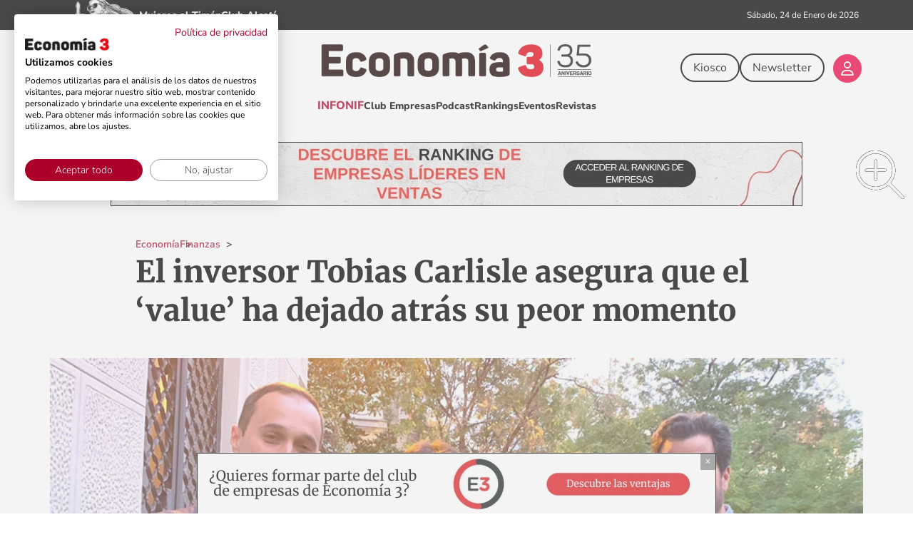

--- FILE ---
content_type: text/html; charset=UTF-8
request_url: https://economia3.com/2019/11/12/231824-el-inversor-tobias-carlisle-asegura-que-el-value-ha-dejado-atras-su-peor-momento/
body_size: 54198
content:
<!DOCTYPE html>
<html lang="es">

<head>
	<meta http-equiv="X-UA-Compatible" content="IE=edge" />
<meta charset="UTF-8" />
<meta name="viewport" content="width=device-width, initial-scale=1, maximum-scale=5" />
<meta name="impact-site-verification" value="dc5e5864-a3dd-4d74-90b8-02f8ae5969fe">
<title>El inversor Tobias Carlisle asegura que el &#039;value&#039; ha dejado atrás su peor momento</title><link rel="alternate" type="application/rss+xml" title="Economía 3 RSS Feed" href="https://economia3.com/feed/" />

  <link rel="preload" href="https://economia3.com/wp-content/themes/komodo_press/fonts/merriweather/merriweather-v32-latin-regular.woff2" as="font" type="font/woff2" crossorigin="anonymous">
  <link rel="preload" href="https://economia3.com/wp-content/themes/komodo_press/fonts/merriweather/merriweather-v32-latin-600.woff2" as="font" type="font/woff2" crossorigin="anonymous">
  <link rel="preload" href="https://economia3.com/wp-content/themes/komodo_press/fonts/merriweather/merriweather-v32-latin-700.woff2" as="font" type="font/woff2" crossorigin="anonymous">
  <link rel="preload" href="https://economia3.com/wp-content/themes/komodo_press/fonts/merriweather/merriweather-v32-latin-800.woff2" as="font" type="font/woff2" crossorigin="anonymous">
  <link rel="preload" href="https://economia3.com/wp-content/themes/komodo_press/fonts/merriweather/merriweather-v32-latin-900.woff2" as="font" type="font/woff2" crossorigin="anonymous">
  <link rel="preload" href="https://economia3.com/wp-content/themes/komodo_press/fonts/nunito/nunito-sans-v18-latin-regular.woff2" as="font" type="font/woff2" crossorigin="anonymous">
  <link rel="preload" href="https://economia3.com/wp-content/themes/komodo_press/fonts/nunito/nunito-sans-v18-latin-600.woff2" as="font" type="font/woff2" crossorigin="anonymous">
  <link rel="preload" href="https://economia3.com/wp-content/themes/komodo_press/fonts/nunito/nunito-sans-v18-latin-700.woff2" as="font" type="font/woff2" crossorigin="anonymous">
  <link rel="preload" href="https://economia3.com/wp-content/themes/komodo_press/fonts/nunito/nunito-sans-v18-latin-800.woff2" as="font" type="font/woff2" crossorigin="anonymous">

  <style id="fonts-css">@font-face{font-display:swap;font-family:'Merriweather';font-style:normal;font-weight:300;src:url('https://economia3.com/wp-content/themes/komodo_press/fonts/merriweather/merriweather-v32-latin-300.woff2') format('woff2')}@font-face{font-display:swap;font-family:'Merriweather';font-style:normal;font-weight:400;src:url('https://economia3.com/wp-content/themes/komodo_press/fonts/merriweather/merriweather-v32-latin-regular.woff2') format('woff2')}@font-face{font-display:swap;font-family:'Merriweather';font-style:normal;font-weight:500;src:url('https://economia3.com/wp-content/themes/komodo_press/fonts/merriweather/merriweather-v32-latin-500.woff2') format('woff2')}@font-face{font-display:swap;font-family:'Merriweather';font-style:normal;font-weight:600;src:url('https://economia3.com/wp-content/themes/komodo_press/fonts/merriweather/merriweather-v32-latin-600.woff2') format('woff2')}@font-face{font-display:swap;font-family:'Merriweather';font-style:normal;font-weight:700;src:url('https://economia3.com/wp-content/themes/komodo_press/fonts/merriweather/merriweather-v32-latin-700.woff2') format('woff2')}@font-face{font-display:swap;font-family:'Merriweather';font-style:normal;font-weight:800;src:url('https://economia3.com/wp-content/themes/komodo_press/fonts/merriweather/merriweather-v32-latin-800.woff2') format('woff2')}@font-face{font-display:swap;font-family:'Merriweather';font-style:normal;font-weight:900;src:url('https://economia3.com/wp-content/themes/komodo_press/fonts/merriweather/merriweather-v32-latin-900.woff2') format('woff2')}@font-face{font-display:swap;font-family:'Nunito Sans';font-style:normal;font-weight:200;src:url('https://economia3.com/wp-content/themes/komodo_press/fonts/nunito/nunito-sans-v18-latin-200.woff2') format('woff2')}@font-face{font-display:swap;font-family:'Nunito Sans';font-style:normal;font-weight:300;src:url('https://economia3.com/wp-content/themes/komodo_press/fonts/nunito/nunito-sans-v18-latin-300.woff2') format('woff2')}@font-face{font-display:swap;font-family:'Nunito Sans';font-style:normal;font-weight:400;src:url('https://economia3.com/wp-content/themes/komodo_press/fonts/nunito/nunito-sans-v18-latin-regular.woff2') format('woff2')}@font-face{font-display:swap;font-family:'Nunito Sans';font-style:normal;font-weight:500;src:url('https://economia3.com/wp-content/themes/komodo_press/fonts/nunito/nunito-sans-v18-latin-500.woff2') format('woff2')}@font-face{font-display:swap;font-family:'Nunito Sans';font-style:normal;font-weight:600;src:url('https://economia3.com/wp-content/themes/komodo_press/fonts/nunito/nunito-sans-v18-latin-600.woff2') format('woff2')}@font-face{font-display:swap;font-family:'Nunito Sans';font-style:normal;font-weight:700;src:url('https://economia3.com/wp-content/themes/komodo_press/fonts/nunito/nunito-sans-v18-latin-700.woff2') format('woff2')}@font-face{font-display:swap;font-family:'Nunito Sans';font-style:normal;font-weight:800;src:url('https://economia3.com/wp-content/themes/komodo_press/fonts/nunito/nunito-sans-v18-latin-800.woff2') format('woff2')}@font-face{font-display:swap;font-family:'Nunito Sans';font-style:normal;font-weight:900;src:url('https://economia3.com/wp-content/themes/komodo_press/fonts/nunito/nunito-sans-v18-latin-900.woff2') format('woff2')}</style><style id="critical-css">body,html{height:100%;margin:0;padding:0}body{color:var(--clr-neutral-900);background:var(--clr-neutral-200);font-family:var(--ffamily-accent);font-size:var(--fsize-base);height:100%;overflow-x:hidden}a{color:var(--clr-neutral-800);text-decoration:none;outline:0}a:hover{text-decoration:underline}ol{margin:0 0 1.4em 22px;padding:0;line-height:var(--line-height-base)}li{margin:0 0 .5em;padding:0}h1,h2{font-family:var(--ffamily-primary);line-height:var(--line-height-base);margin:0;font-weight:var(--fweight-base);margin-bottom:15px}h1{font-size:var(--fsize-subheading-xl)}h2{position:relative;font-size:var(--fsize-xl);line-height:var(--line-height-s);font-weight:var(--fweight-xl);margin-bottom:0;padding-bottom:10px}.position_relative{position:relative}.position_absolute{position:absolute}.display_flex{display:flex}.display_none{display:none}.flex_1{flex:1}.flex_column{flex-direction:column}.flex_row{flex-direction:row}.justify_start{justify-content:flex-start}.justify_center{justify-content:center}.justify_end{justify-content:flex-end}.justify_between{justify-content:space-between}.align_start{align-items:flex-start}.align_center{align-items:center}.height22{height:22px}.height42{height:42px}.gap4{gap:4px}.gap10{gap:10px}.gap20{gap:20px}.gap24{gap:24px}.gap30{gap:30px}.gap34{gap:34px}.gap40{gap:40px}.fsize_xs{font-size:var(--fsize-xs)}.fsize_s{font-size:var(--fsize-s)}.fsize_m{font-size:var(--fsize-m)}.fsize_base{font-size:var(--fsize-base)}.fsize_l{font-size:var(--fsize-l)}.fweight_100{font-weight:var(--fweight-xs)}.fweight_700{font-weight:var(--fweight-xl)}.zindex_1{z-index:1}.zindex_2{z-index:2}.zindex_3{z-index:3}.bg_neutral_100{background-color:var(--clr-neutral-100)}.bg_neutral_200{background-color:var(--clr-neutral-200)}.bg_primary_450{background-color:var(--clr-primary-450)}.clr_primary_600{color:var(--clr-primary-600)}.clr_neutral_700{color:var(--clr-neutral-700)}.border_l{border-width:2px;border-style:solid}.width_100p{width:100%}.list_style_none{list-style-type:none}.decoration_none:focus,.decoration_none:hover{text-decoration:none}.btn{display:flex;gap:6px;align-items:center;min-width:40px;background-color:transparent;color:var(--clr-neutral-900);font-size:var(--fsize_base);font-weight:var(--fweight-base);line-height:var(--line-height-s);padding:8px 16px;text-align:center;border:none;-webkit-box-sizing:border-box;-moz-box-sizing:border-box;box-sizing:border-box;-webkit-appearance:none;appearance:none}.btn:focus,.btn:hover{text-decoration:none}.btn.base{background-color:var(--clr-neutral-900);color:var(--clr-neutral-100)}.btn.primary{background-color:var(--clr-primary-450);color:var(--clr-neutral-100)}.btn.base.invert{background-color:var(--clr-neutral-100);color:var(--clr-neutral-900)}.btn.border_l{border-width:2px;border-style:solid}.round_l{border-radius:var(--border-radius-l)}.btn.base:focus,.btn.base:hover{background-color:var(--clr-neutral-100);color:var(--clr-neutral-900)}.btn.primary:focus,.btn.primary:hover{background-color:var(--clr-neutral-100);color:var(--clr-primary-450)}.btn.primary_600:focus,.btn.primary_600:hover{background-color:var(--clr-neutral-100);color:var(--clr-primary-600)}.btn.secondary:focus,.btn.secondary:hover{background-color:var(--clr-neutral-100);color:var(--clr-secondary-450)}.btn.base.invert:focus,.btn.base.invert:hover{background-color:var(--clr-neutral-900);color:var(--clr-neutral-100)}.btn.primary.invert:focus,.btn.primary.invert:hover{background-color:var(--clr-primary-450);color:var(--clr-neutral-100)}.btn.secondary.invert:focus,.btn.secondary.invert:hover{background-color:var(--clr-secondary-450);color:var(--clr-neutral-100)}button,input{font-size:inherit;font-family:inherit;box-sizing:border-box;font-family:var(--ffamily-accent)}input[type=text]{width:100%;box-sizing:border-box;font-size:var(--fsize-base);font-weight:var(--fweight-base);font-family:var(--ffamily-accent);color:var(--clr-neutral-900);background-color:var(--clr-neutral-100);border-radius:var(--border-radius-s);border:.1px solid;margin-bottom:10px;padding:10px 15px}input[type=text]{width:100%;box-sizing:border-box}::placeholder{color:var(--clr-neutral-600);font-family:FontAwesome,var(--ffamily-accent),Arial;opacity:1}::-webkit-input-placeholder{color:var(--clr-neutral-600);font-family:FontAwesome,var(--ffamily-accent),Arial}:-moz-placeholder{color:var(--clr-neutral-600);font-family:FontAwesome,var(--ffamily-accent),Arial;opacity:1}::-moz-placeholder{color:var(--clr-neutral-600);font-family:FontAwesome,var(--ffamily-accent),Arial;opacity:1}:-ms-input-placeholder{color:var(--clr-neutral-600);font-family:FontAwesome,var(--ffamily-accent),Arial}::-ms-input-placeholder{color:var(--clr-neutral-600);font-family:FontAwesome,var(--ffamily-accent),Arial}input[type=email]:focus,input[type=password]:focus,input[type=search]:focus,input[type=tel]:focus,input[type=text]:focus,textarea:focus{outline:0;background:#feffd8}#s{position:relative;border:none;border-bottom:1px solid var(--clr-primary-450);border-radius:0;margin-top:10px;padding:3px 10px;color:var(--clr-neutral-900);font-size:var(--fsize-xxl)}#s::-webkit-input-placeholder{font-size:var(--fsize-m)!important}#s::-moz-placeholder{font-size:var(--fsize-m)!important}#s::-ms-input-placeholder{font-size:var(--fsize-m)!important}#s:focus,#s:hover{outline:0;background-color:var(--clr-neutral-200)}.container-new{display:flex;max-width:var(--col-container)!important;margin:0 auto;padding-left:10px;padding-right:10px}.flexbox{display:flex;flex-direction:column;max-width:100%}@media screen and (max-width:600px){.container-new{padding-left:20px;padding-right:20px}}.container{width:100%;max-width:var(--col-container);margin:0 auto;padding:0;position:relative}.container.full{max-width:100%;width:100%}.container:after{content:'\0020';display:block;height:0;clear:both;visibility:hidden}.container.without_after:after{content:'';display:none}section{overflow:initial}.text_center,.textcenter{text-align:center}.nm{margin:0}.nmb{margin-bottom:0}.mt10{margin-top:10px!important}.mt20{margin-top:20px!important}.mt-20{margin-top:-20px!important}.mt30{margin-top:30px!important}.mt40{margin-top:40px!important}.mb10{margin-bottom:10px!important}.mb20{margin-bottom:20px!important}.ml10{margin-left:10px!important}.mr6{margin-right:6px!important}.np{padding:0}.npt{padding-top:0}.npb{padding-bottom:0}.pd40{padding:40px}.pt4{padding-top:4px}.pt8{padding-top:8px}.pb4{padding-bottom:4px}.pl10{padding-left:10px}.pr10{padding-right:10px}@media screen and (max-width:660px){.hide_on_mobile{display:none!important}}header{z-index:1005;background:var(--clr-neutral-100);position:relative}header a:focus{box-shadow:none}.top_bar{background-color:var(--clr-neutral-100);color:var(--clr-neutral-900);width:100%;z-index:8010}.top_bar [data-div-burger]{flex-direction:column;display:flex;row-gap:6px;column-gap:6px;padding:0;margin:0;border-radius:0}.top_bar [data-div-burger] div{background-color:var(--clr-neutral-900);width:25px;height:2px;border-radius:4px}.top_bar [data-div-burger]:focus div,.top_bar [data-div-burger]:hover div{background-color:var(--clr-primary-450)!important}.top_bar [data-top-bar-burger]{transform:scale(0);opacity:0;visibility:hidden}.top_bar [data-top-bar-burger]{position:relative;top:-20px}.top_bar [data-top-bar-burger-menu]{position:absolute;width:100%;background-color:var(--clr-neutral-100)}.top_bar [data-modal-background]{position:fixed;top:0;left:0;width:100%;height:100%;overflow:hidden;outline:0;background-color:transparent}.top_bar [data-top-bar-burger-menu]{width:100%;display:flex;flex-direction:column;padding-top:50px;padding-bottom:30px;height:660px;box-shadow:2px 4px 16px rgb(62 62 62 / 32%);border-radius:0 0 10px 10px}.top_bar [data-top-bar-burger-menu] .title{color:var(--clr-neutral-900);margin-bottom:10px;border-bottom:1px solid var(--clr-neutral-500)}.top_bar [data-top-bar-burger-menu] .link{color:var(--clr-neutral-900);line-height:28px;text-decoration:none}.top_bar [data-top-bar-burger-menu] .link:focus,.top_bar [data-top-bar-burger-menu] .link:hover{color:var(--clr-primary-450)}.top_bar [data-top-bar-burger-menu] .link.submenu{color:var(--clr-neutral-600);margin-left:20px;line-height:24px;text-decoration:none}.top_bar [data-top-bar-burger-menu] .link.submenu:focus,.top_bar [data-top-bar-burger-menu] .link.submenu:hover{color:var(--clr-primary-450)}.top_bar [data-div-search]:focus i,.top_bar [data-div-search]:focus svg,.top_bar [data-div-search]:hover i,.top_bar [data-div-search]:hover svg{color:var(--clr-primary-450)!important}.top_bar [data-modal-background]{display:none}.top_bar [data-button-user-login-logout]{width:44px;height:44px}[data-top-bar-verticales]{background-color:var(--clr-neutral-900)}[data-top-bar-verticales-menu],[data-top-bar-verticales-menu] a{color:var(--clr-neutral-100)}@media screen and (max-width:600px){.top_bar [data-top-bar-burger-menu_div]{flex-direction:column!important}header [data-top-bar-verticales-menu-inner]{justify-content:center!important}.top_bar [data-login-logout-button]{margin-left:0;margin-bottom:10px;margin-right:20px}.top_bar [data-button-user-login-logout]{width:48px;height:48px}.top_bar [data-icon-user-login-logout]{font-size:26px}header [data-top-bar-main-menu]{gap:24px;height:42px!important}}@media screen and (max-width:640px){.top_bar [data-top-bar-burger-menu]{height:230vh}.top_bar [data-top-bar-burger-menu_div]{flex-direction:column!important}.top_bar [data-top-bar-first-row-icons]{gap:20px}.top_bar [data-top-bar-first-row-logo]{width:80%}}.social_link:focus,.social_link:hover{color:#ee0141}.cont_publicidad{text-align:center}#wpusb-container-follow .wpusb-twitter svg:hover,.wpusb .wpusb-twitter svg:hover{background-color:#000}@media screen and (max-width:1140px){.container{max-width:calc(100% - 15px)}}@media screen and (max-width:480px){html{-webkit-text-size-adjust:none}}:root{--clr-primary-100:#ffbfc2;--clr-primary-100-low-opacity:#ffbfc28c;--clr-primary-100-high-opacity:#ffbfc24a;--clr-primary-200:#ff8f9a;--clr-primary-300:#ff6077;--clr-primary-400:#ff305a;--clr-primary-450:#ee0141;--clr-primary-500:#cd0036;--clr-primary-600:#ac002b;--clr-primary-700:#890021;--clr-primary-800:#650017;--clr-primary-900:#40000e;--clr-secondary-100:#ccccda;--clr-secondary-200:#a7a6bc;--clr-secondary-300:#84839d;--clr-secondary-400:#61607d;--clr-secondary-450:#403f5b;--clr-secondary-500:#36354e;--clr-secondary-600:#2c2c40;--clr-secondary-700:#232233;--clr-secondary-800:#191925;--clr-secondary-900:#100f17;--clr-neutral-100:#ffffff;--clr-neutral-150:#f9f9f9;--clr-neutral-200:#f2f2f2;--clr-neutral-300:#e5e5e5;--clr-neutral-400:#d9d9d9;--clr-neutral-450:#cccccc;--clr-neutral-500:#a3a3a3;--clr-neutral-600:#7a7a7a;--clr-neutral-700:#525252;--clr-neutral-800:#292929;--clr-neutral-900:#000000;--ffamily-primary:'Merriweather',serif;--ffamily-accent:'Nunito Sans',sans-serif;--fsize-xxs:10px;--fsize-xs:12px;--fsize-s:14px;--fsize-base:16px;--fsize-base-l:18px;--fsize-m:20px;--fsize-l:22px;--fsize-xl:24px;--fsize-xxl:26px;--fsize-xxxl:28px;--fsize-subheading:30px;--fsize-subheading-xl:32px;--fsize-heading:35px;--fsize-heading-xl:38px;--fsize-heading-xxl:2.625rem;--fsize-monster:50px;--fsize-monster-xl:54px;--fsize-monster-xxl:56px;--line-height-xs:1.1;--line-height-s:1.3;--line-height-base:1.5;--line-height-l:1.7;--line-height-xl:2;--letter-spacing-s:-0.25px;--letter-spacing-base:0px;--letter-spacing-l:0.25px;--fweight-s:100;--fweight-base:400;--fweight-l:600;--fweight-xl:800;--border-radius-xs:4px;--border-radius-s:8px;--border-radius-m:12px;--border-radius-l:40px;--gap-col:22px;--col-container:1240px}a,body,br,button,div,form,h1,h2,html,i,img,li,ol,span{margin:0;padding:0}a,body,div,form,h1,h2,header,html,i,iframe,img,li,nav,ol,section,span{margin:0;padding:0;border:0;vertical-align:baseline}img{border:0}header,nav,section{display:block}span{display:inline-block}img{max-width:100%;height:auto}@media \0screen{img{width:auto}}#scroll-progress{position:fixed;width:0;top:38px;left:0;height:4px;z-index:10000}:root{--col-container:1140px}@supports (display:grid){@media screen and (min-width:1024px){[data-block-single-sidebar] [data-traffective-div]{text-align:left}}}[data-block-single-header-title]{font-size:var(--fsize-heading-xxl);font-weight:var(--fweight-xl);line-height:var(--line-height-s)}[data-block-single-sidebar] [data-traffective-div]{text-align:center}[data-block-single-content] p a:not(.btn):hover{text-decoration:none;border-bottom:1px solid var(--clr-neutral-900)}[data-breadcrumb-menu]{margin-left:120px}[data-block-breadcrumb-level-0]{display:none!important}[data-main-image] img{width:1156px;object-fit:cover}[data-block-single-header-title]{font-size:var(--fsize-heading-xxl);font-weight:var(--fweight-xl);line-height:var(--line-height-s);max-width:920px;margin:0 auto;margin-bottom:40px;margin-left:120px;text-wrap:pretty;hyphens:auto}[data-block-single-header-title-2]{font-size:var(--fsize-xxl);font-weight:var(--fweight-m);line-height:var(--line-height-s);max-width:920px;margin:0 auto;margin-bottom:40px;margin-left:120px;text-align:justify!important;text-wrap:pretty;hyphens:auto}[data-block-breadcrumb-last-text]{display:none!important}@media screen and (max-width:648px){[data-breadcrumb-menu]{margin-left:0}[data-block-single-header-title]{font-size:var(--fsize-heading);margin-left:0;hyphens:manual}[data-block-single-header-title-2]{font-size:var(--fsize-l);line-height:var(--line-height-base);margin-left:0;text-align:left!important;hyphens:manual}}</style>
  <link rel="preload" href="https://economia3.com/wp-content/themes/komodo_press/style_vars_economia3.min.css?v=100" as="style" onload="this.onload=null;this.rel='stylesheet'">
  <noscript>
    <link rel="stylesheet" href="https://economia3.com/wp-content/themes/komodo_press/style_vars_economia3.min.css?v=100">
  </noscript>
  <link rel="preload" href="https://economia3.com/wp-content/themes/komodo_press/style.min.css?v=101" as="style" onload="this.onload=null;this.rel='stylesheet'">
  <noscript>
    <link rel="stylesheet" href="https://economia3.com/wp-content/themes/komodo_press/style.min.css?v=101">
  </noscript>
  <link rel="preload" href="https://economia3.com/wp-content/themes/komodo_press/style_economia3.min.css?v=123" as="style" onload="this.onload=null;this.rel='stylesheet'">
  <noscript>
    <link rel="stylesheet" href="https://economia3.com/wp-content/themes/komodo_press/style_economia3.min.css?v=123">
  </noscript>
  <link rel="preload" href="https://economia3.com/wp-content/themes/komodo_press/inc/component/css/article.min.css?v=17" as="style" onload="this.onload=null;this.rel='stylesheet'">
  <noscript>
    <link rel="stylesheet" href="https://economia3.com/wp-content/themes/komodo_press/inc/component/css/article.min.css?v=17">
  </noscript>
      <link rel="preload" href="https://economia3.com/wp-content/themes/komodo_press/inc/layout/single/css/index-post.min.css?v=12" as="style" onload="this.onload=null;this.rel='stylesheet'">
    <noscript>
      <link rel="stylesheet" href="https://economia3.com/wp-content/themes/komodo_press/inc/layout/single/css/index-post.min.css?v=12">
    </noscript>
    <link rel="preload" href="https://economia3.com/wp-content/plugins/wpupper-share-buttons/build/style.css?ver=1760973604" as="style" onload="this.onload=null;this.rel='stylesheet'">
    <noscript>
      <link rel="stylesheet" href="https://economia3.com/wp-content/plugins/wpupper-share-buttons/build/style.css?ver=1760973604">
    </noscript>
  
<meta name='robots' content='index, follow, max-image-preview:large, max-snippet:-1, max-video-preview:-1' />
	<style>img:is([sizes="auto" i], [sizes^="auto," i]) { contain-intrinsic-size: 3000px 1500px }</style>
	
	<!-- This site is optimized with the Yoast SEO plugin v26.7 - https://yoast.com/wordpress/plugins/seo/ -->
	<meta name="description" content="La EAF valenciana Kau Markets celebra un año de Zona Value Club, con Tobias Carlisle y su filosofía de inversión Acquirer&#039;s Multiple" />
	<link rel="canonical" href="https://economia3.com/2019/11/12/231824-el-inversor-tobias-carlisle-asegura-que-el-value-ha-dejado-atras-su-peor-momento/" />
	<meta property="og:locale" content="es_ES" />
	<meta property="og:type" content="article" />
	<meta property="og:title" content="El inversor Tobias Carlisle asegura que el &#039;value&#039; ha dejado atrás su peor momento" />
	<meta property="og:description" content="La EAF valenciana Kau Markets celebra un año de Zona Value Club, con Tobias Carlisle y su filosofía de inversión Acquirer&#039;s Multiple" />
	<meta property="og:url" content="https://economia3.com/2019/11/12/231824-el-inversor-tobias-carlisle-asegura-que-el-value-ha-dejado-atras-su-peor-momento/" />
	<meta property="og:site_name" content="Economía 3" />
	<meta property="article:publisher" content="https://www.facebook.com/economia3.actualidad" />
	<meta property="article:published_time" content="2019-11-12T05:15:13+00:00" />
	<meta property="og:image" content="https://economia3.com/wp-content/uploads/2019/11/kau-OK.jpg" />
	<meta property="og:image:width" content="950" />
	<meta property="og:image:height" content="630" />
	<meta property="og:image:type" content="image/jpeg" />
	<meta name="author" content="Ana Gil" />
	<meta name="twitter:card" content="summary_large_image" />
	<meta name="twitter:creator" content="@https://twitter.com/ana_gil_lop" />
	<meta name="twitter:site" content="@Economia_3" />
	<script type="application/ld+json" class="yoast-schema-graph">{"@context":"https://schema.org","@graph":[{"@type":"NewsArticle","@id":"https://economia3.com/2019/11/12/231824-el-inversor-tobias-carlisle-asegura-que-el-value-ha-dejado-atras-su-peor-momento/#article","isPartOf":{"@id":"https://economia3.com/2019/11/12/231824-el-inversor-tobias-carlisle-asegura-que-el-value-ha-dejado-atras-su-peor-momento/"},"author":{"name":"Ana Gil","@id":"https://economia3.com/#/schema/person/6758251624f4ff1e84da8fea3ff28951"},"headline":"El inversor Tobias Carlisle asegura que el &#8216;value&#8217; ha dejado atrás su peor momento","datePublished":"2019-11-12T05:15:13+00:00","mainEntityOfPage":{"@id":"https://economia3.com/2019/11/12/231824-el-inversor-tobias-carlisle-asegura-que-el-value-ha-dejado-atras-su-peor-momento/"},"wordCount":1770,"commentCount":0,"publisher":{"@id":"https://economia3.com/#organization"},"image":{"@id":"https://economia3.com/2019/11/12/231824-el-inversor-tobias-carlisle-asegura-que-el-value-ha-dejado-atras-su-peor-momento/#primaryimage"},"thumbnailUrl":"https://economia3.com/wp-content/uploads/2019/11/kau-OK.jpg","articleSection":["Finanzas"],"inLanguage":"es","potentialAction":[{"@type":"CommentAction","name":"Comment","target":["https://economia3.com/2019/11/12/231824-el-inversor-tobias-carlisle-asegura-que-el-value-ha-dejado-atras-su-peor-momento/#respond"]}],"copyrightYear":"2019","copyrightHolder":{"@id":"https://economia3.com/#organization"}},{"@type":["WebPage","ItemPage"],"@id":"https://economia3.com/2019/11/12/231824-el-inversor-tobias-carlisle-asegura-que-el-value-ha-dejado-atras-su-peor-momento/","url":"https://economia3.com/2019/11/12/231824-el-inversor-tobias-carlisle-asegura-que-el-value-ha-dejado-atras-su-peor-momento/","name":"El inversor Tobias Carlisle asegura que el 'value' ha dejado atrás su peor momento","isPartOf":{"@id":"https://economia3.com/#website"},"primaryImageOfPage":{"@id":"https://economia3.com/2019/11/12/231824-el-inversor-tobias-carlisle-asegura-que-el-value-ha-dejado-atras-su-peor-momento/#primaryimage"},"image":{"@id":"https://economia3.com/2019/11/12/231824-el-inversor-tobias-carlisle-asegura-que-el-value-ha-dejado-atras-su-peor-momento/#primaryimage"},"thumbnailUrl":"https://economia3.com/wp-content/uploads/2019/11/kau-OK.jpg","datePublished":"2019-11-12T05:15:13+00:00","description":"La EAF valenciana Kau Markets celebra un año de Zona Value Club, con Tobias Carlisle y su filosofía de inversión Acquirer's Multiple","breadcrumb":{"@id":"https://economia3.com/2019/11/12/231824-el-inversor-tobias-carlisle-asegura-que-el-value-ha-dejado-atras-su-peor-momento/#breadcrumb"},"inLanguage":"es","potentialAction":[{"@type":"ReadAction","target":["https://economia3.com/2019/11/12/231824-el-inversor-tobias-carlisle-asegura-que-el-value-ha-dejado-atras-su-peor-momento/"]}]},{"@type":"ImageObject","inLanguage":"es","@id":"https://economia3.com/2019/11/12/231824-el-inversor-tobias-carlisle-asegura-que-el-value-ha-dejado-atras-su-peor-momento/#primaryimage","url":"https://economia3.com/wp-content/uploads/2019/11/kau-OK.jpg","contentUrl":"https://economia3.com/wp-content/uploads/2019/11/kau-OK.jpg","width":950,"height":630,"caption":"Tobias Carlisle"},{"@type":"BreadcrumbList","@id":"https://economia3.com/2019/11/12/231824-el-inversor-tobias-carlisle-asegura-que-el-value-ha-dejado-atras-su-peor-momento/#breadcrumb","itemListElement":[{"@type":"ListItem","position":1,"name":"Economía 3","item":"https://economia3.com/"},{"@type":"ListItem","position":2,"name":"Economía","item":"https://economia3.com/economia/"},{"@type":"ListItem","position":3,"name":"Finanzas","item":"https://economia3.com/economia/finanzas/"},{"@type":"ListItem","position":4,"name":"El inversor Tobias Carlisle asegura que el &#8216;value&#8217; ha dejado atrás su peor momento"}]},{"@type":"WebSite","@id":"https://economia3.com/#website","url":"https://economia3.com/","name":"Economía 3","description":"Información para el liderazgo","publisher":{"@id":"https://economia3.com/#organization"},"potentialAction":[{"@type":"SearchAction","target":{"@type":"EntryPoint","urlTemplate":"https://economia3.com/?s={search_term_string}"},"query-input":{"@type":"PropertyValueSpecification","valueRequired":true,"valueName":"search_term_string"}}],"inLanguage":"es"},{"@type":["Organization","NewsMediaOrganization"],"@id":"https://economia3.com/#organization","name":"Economía 3","url":"https://economia3.com/","logo":{"@type":"ImageObject","inLanguage":"es","@id":"https://economia3.com/#/schema/logo/image/","url":"https://economia3.com/wp-content/uploads/2020/12/logo_economia3.jpg","contentUrl":"https://economia3.com/wp-content/uploads/2020/12/logo_economia3.jpg","width":200,"height":200,"caption":"Economía 3"},"image":{"@id":"https://economia3.com/#/schema/logo/image/"},"sameAs":["https://www.facebook.com/economia3.actualidad","https://x.com/Economia_3","https://www.instagram.com/economia_3/","https://www.linkedin.com/company/eco3-multimedia"]},{"@type":"Person","@id":"https://economia3.com/#/schema/person/6758251624f4ff1e84da8fea3ff28951","name":"Ana Gil","sameAs":["https://www.linkedin.com/in/ana-gil-lopez/","https://x.com/ana_gil_lop"],"url":"https://economia3.com/autor/ana-gil/","worksFor":{"@id":"https://economia3.com/#organization"}}]}</script>
	<!-- / Yoast SEO plugin. -->


<link rel='dns-prefetch' href='//cdn.jsdelivr.net' />
<link rel='dns-prefetch' href='//www.google.com' />
<link rel='dns-prefetch' href='//www.googletagmanager.com' />
<link rel='dns-prefetch' href='//pagead2.googlesyndication.com' />
<link rel="alternate" type="application/rss+xml" title="Economía 3 &raquo; Comentario El inversor Tobias Carlisle asegura que el &#8216;value&#8217; ha dejado atrás su peor momento del feed" href="https://economia3.com/2019/11/12/231824-el-inversor-tobias-carlisle-asegura-que-el-value-ha-dejado-atras-su-peor-momento/feed/" />
<style id='classic-theme-styles-inline-css' type='text/css'>
/*! This file is auto-generated */
.wp-block-button__link{color:#fff;background-color:#32373c;border-radius:9999px;box-shadow:none;text-decoration:none;padding:calc(.667em + 2px) calc(1.333em + 2px);font-size:1.125em}.wp-block-file__button{background:#32373c;color:#fff;text-decoration:none}
</style>
<style id='global-styles-inline-css' type='text/css'>
:root{--wp--preset--aspect-ratio--square: 1;--wp--preset--aspect-ratio--4-3: 4/3;--wp--preset--aspect-ratio--3-4: 3/4;--wp--preset--aspect-ratio--3-2: 3/2;--wp--preset--aspect-ratio--2-3: 2/3;--wp--preset--aspect-ratio--16-9: 16/9;--wp--preset--aspect-ratio--9-16: 9/16;--wp--preset--color--black: #000000;--wp--preset--color--cyan-bluish-gray: #abb8c3;--wp--preset--color--white: #ffffff;--wp--preset--color--pale-pink: #f78da7;--wp--preset--color--vivid-red: #cf2e2e;--wp--preset--color--luminous-vivid-orange: #ff6900;--wp--preset--color--luminous-vivid-amber: #fcb900;--wp--preset--color--light-green-cyan: #7bdcb5;--wp--preset--color--vivid-green-cyan: #00d084;--wp--preset--color--pale-cyan-blue: #8ed1fc;--wp--preset--color--vivid-cyan-blue: #0693e3;--wp--preset--color--vivid-purple: #9b51e0;--wp--preset--gradient--vivid-cyan-blue-to-vivid-purple: linear-gradient(135deg,rgba(6,147,227,1) 0%,rgb(155,81,224) 100%);--wp--preset--gradient--light-green-cyan-to-vivid-green-cyan: linear-gradient(135deg,rgb(122,220,180) 0%,rgb(0,208,130) 100%);--wp--preset--gradient--luminous-vivid-amber-to-luminous-vivid-orange: linear-gradient(135deg,rgba(252,185,0,1) 0%,rgba(255,105,0,1) 100%);--wp--preset--gradient--luminous-vivid-orange-to-vivid-red: linear-gradient(135deg,rgba(255,105,0,1) 0%,rgb(207,46,46) 100%);--wp--preset--gradient--very-light-gray-to-cyan-bluish-gray: linear-gradient(135deg,rgb(238,238,238) 0%,rgb(169,184,195) 100%);--wp--preset--gradient--cool-to-warm-spectrum: linear-gradient(135deg,rgb(74,234,220) 0%,rgb(151,120,209) 20%,rgb(207,42,186) 40%,rgb(238,44,130) 60%,rgb(251,105,98) 80%,rgb(254,248,76) 100%);--wp--preset--gradient--blush-light-purple: linear-gradient(135deg,rgb(255,206,236) 0%,rgb(152,150,240) 100%);--wp--preset--gradient--blush-bordeaux: linear-gradient(135deg,rgb(254,205,165) 0%,rgb(254,45,45) 50%,rgb(107,0,62) 100%);--wp--preset--gradient--luminous-dusk: linear-gradient(135deg,rgb(255,203,112) 0%,rgb(199,81,192) 50%,rgb(65,88,208) 100%);--wp--preset--gradient--pale-ocean: linear-gradient(135deg,rgb(255,245,203) 0%,rgb(182,227,212) 50%,rgb(51,167,181) 100%);--wp--preset--gradient--electric-grass: linear-gradient(135deg,rgb(202,248,128) 0%,rgb(113,206,126) 100%);--wp--preset--gradient--midnight: linear-gradient(135deg,rgb(2,3,129) 0%,rgb(40,116,252) 100%);--wp--preset--font-size--small: 13px;--wp--preset--font-size--medium: 20px;--wp--preset--font-size--large: 36px;--wp--preset--font-size--x-large: 42px;--wp--preset--spacing--20: 0.44rem;--wp--preset--spacing--30: 0.67rem;--wp--preset--spacing--40: 1rem;--wp--preset--spacing--50: 1.5rem;--wp--preset--spacing--60: 2.25rem;--wp--preset--spacing--70: 3.38rem;--wp--preset--spacing--80: 5.06rem;--wp--preset--shadow--natural: 6px 6px 9px rgba(0, 0, 0, 0.2);--wp--preset--shadow--deep: 12px 12px 50px rgba(0, 0, 0, 0.4);--wp--preset--shadow--sharp: 6px 6px 0px rgba(0, 0, 0, 0.2);--wp--preset--shadow--outlined: 6px 6px 0px -3px rgba(255, 255, 255, 1), 6px 6px rgba(0, 0, 0, 1);--wp--preset--shadow--crisp: 6px 6px 0px rgba(0, 0, 0, 1);}:where(.is-layout-flex){gap: 0.5em;}:where(.is-layout-grid){gap: 0.5em;}body .is-layout-flex{display: flex;}.is-layout-flex{flex-wrap: wrap;align-items: center;}.is-layout-flex > :is(*, div){margin: 0;}body .is-layout-grid{display: grid;}.is-layout-grid > :is(*, div){margin: 0;}:where(.wp-block-columns.is-layout-flex){gap: 2em;}:where(.wp-block-columns.is-layout-grid){gap: 2em;}:where(.wp-block-post-template.is-layout-flex){gap: 1.25em;}:where(.wp-block-post-template.is-layout-grid){gap: 1.25em;}.has-black-color{color: var(--wp--preset--color--black) !important;}.has-cyan-bluish-gray-color{color: var(--wp--preset--color--cyan-bluish-gray) !important;}.has-white-color{color: var(--wp--preset--color--white) !important;}.has-pale-pink-color{color: var(--wp--preset--color--pale-pink) !important;}.has-vivid-red-color{color: var(--wp--preset--color--vivid-red) !important;}.has-luminous-vivid-orange-color{color: var(--wp--preset--color--luminous-vivid-orange) !important;}.has-luminous-vivid-amber-color{color: var(--wp--preset--color--luminous-vivid-amber) !important;}.has-light-green-cyan-color{color: var(--wp--preset--color--light-green-cyan) !important;}.has-vivid-green-cyan-color{color: var(--wp--preset--color--vivid-green-cyan) !important;}.has-pale-cyan-blue-color{color: var(--wp--preset--color--pale-cyan-blue) !important;}.has-vivid-cyan-blue-color{color: var(--wp--preset--color--vivid-cyan-blue) !important;}.has-vivid-purple-color{color: var(--wp--preset--color--vivid-purple) !important;}.has-black-background-color{background-color: var(--wp--preset--color--black) !important;}.has-cyan-bluish-gray-background-color{background-color: var(--wp--preset--color--cyan-bluish-gray) !important;}.has-white-background-color{background-color: var(--wp--preset--color--white) !important;}.has-pale-pink-background-color{background-color: var(--wp--preset--color--pale-pink) !important;}.has-vivid-red-background-color{background-color: var(--wp--preset--color--vivid-red) !important;}.has-luminous-vivid-orange-background-color{background-color: var(--wp--preset--color--luminous-vivid-orange) !important;}.has-luminous-vivid-amber-background-color{background-color: var(--wp--preset--color--luminous-vivid-amber) !important;}.has-light-green-cyan-background-color{background-color: var(--wp--preset--color--light-green-cyan) !important;}.has-vivid-green-cyan-background-color{background-color: var(--wp--preset--color--vivid-green-cyan) !important;}.has-pale-cyan-blue-background-color{background-color: var(--wp--preset--color--pale-cyan-blue) !important;}.has-vivid-cyan-blue-background-color{background-color: var(--wp--preset--color--vivid-cyan-blue) !important;}.has-vivid-purple-background-color{background-color: var(--wp--preset--color--vivid-purple) !important;}.has-black-border-color{border-color: var(--wp--preset--color--black) !important;}.has-cyan-bluish-gray-border-color{border-color: var(--wp--preset--color--cyan-bluish-gray) !important;}.has-white-border-color{border-color: var(--wp--preset--color--white) !important;}.has-pale-pink-border-color{border-color: var(--wp--preset--color--pale-pink) !important;}.has-vivid-red-border-color{border-color: var(--wp--preset--color--vivid-red) !important;}.has-luminous-vivid-orange-border-color{border-color: var(--wp--preset--color--luminous-vivid-orange) !important;}.has-luminous-vivid-amber-border-color{border-color: var(--wp--preset--color--luminous-vivid-amber) !important;}.has-light-green-cyan-border-color{border-color: var(--wp--preset--color--light-green-cyan) !important;}.has-vivid-green-cyan-border-color{border-color: var(--wp--preset--color--vivid-green-cyan) !important;}.has-pale-cyan-blue-border-color{border-color: var(--wp--preset--color--pale-cyan-blue) !important;}.has-vivid-cyan-blue-border-color{border-color: var(--wp--preset--color--vivid-cyan-blue) !important;}.has-vivid-purple-border-color{border-color: var(--wp--preset--color--vivid-purple) !important;}.has-vivid-cyan-blue-to-vivid-purple-gradient-background{background: var(--wp--preset--gradient--vivid-cyan-blue-to-vivid-purple) !important;}.has-light-green-cyan-to-vivid-green-cyan-gradient-background{background: var(--wp--preset--gradient--light-green-cyan-to-vivid-green-cyan) !important;}.has-luminous-vivid-amber-to-luminous-vivid-orange-gradient-background{background: var(--wp--preset--gradient--luminous-vivid-amber-to-luminous-vivid-orange) !important;}.has-luminous-vivid-orange-to-vivid-red-gradient-background{background: var(--wp--preset--gradient--luminous-vivid-orange-to-vivid-red) !important;}.has-very-light-gray-to-cyan-bluish-gray-gradient-background{background: var(--wp--preset--gradient--very-light-gray-to-cyan-bluish-gray) !important;}.has-cool-to-warm-spectrum-gradient-background{background: var(--wp--preset--gradient--cool-to-warm-spectrum) !important;}.has-blush-light-purple-gradient-background{background: var(--wp--preset--gradient--blush-light-purple) !important;}.has-blush-bordeaux-gradient-background{background: var(--wp--preset--gradient--blush-bordeaux) !important;}.has-luminous-dusk-gradient-background{background: var(--wp--preset--gradient--luminous-dusk) !important;}.has-pale-ocean-gradient-background{background: var(--wp--preset--gradient--pale-ocean) !important;}.has-electric-grass-gradient-background{background: var(--wp--preset--gradient--electric-grass) !important;}.has-midnight-gradient-background{background: var(--wp--preset--gradient--midnight) !important;}.has-small-font-size{font-size: var(--wp--preset--font-size--small) !important;}.has-medium-font-size{font-size: var(--wp--preset--font-size--medium) !important;}.has-large-font-size{font-size: var(--wp--preset--font-size--large) !important;}.has-x-large-font-size{font-size: var(--wp--preset--font-size--x-large) !important;}
:where(.wp-block-post-template.is-layout-flex){gap: 1.25em;}:where(.wp-block-post-template.is-layout-grid){gap: 1.25em;}
:where(.wp-block-columns.is-layout-flex){gap: 2em;}:where(.wp-block-columns.is-layout-grid){gap: 2em;}
:root :where(.wp-block-pullquote){font-size: 1.5em;line-height: 1.6;}
</style>
<script type="text/javascript" defer src="https://economia3.com/wp-includes/js/jquery/jquery.min.js?ver=3.7.1" id="jquery-core-js"></script>
<script type="text/javascript" defer src="https://economia3.com/wp-includes/js/jquery/jquery-migrate.min.js?ver=3.4.1" id="jquery-migrate-js"></script>
<script type="text/javascript" src="https://cdn.jsdelivr.net/npm/alpinejs@3.x.x/dist/cdn.min.js" id="alpine-js-js" defer="defer" data-wp-strategy="defer"></script>
<script type="text/javascript" src="https://cdn.jsdelivr.net/npm/@alpinejs/collapse@3.x.x/dist/cdn.min.js" id="alpine-collapse-js-js" defer="defer" data-wp-strategy="defer"></script>

<!-- Fragmento de código de la etiqueta de Google (gtag.js) añadida por Site Kit -->
<!-- Fragmento de código de Google Analytics añadido por Site Kit -->
<script type="text/javascript" src="https://www.googletagmanager.com/gtag/js?id=GT-KD7J6MH" id="google_gtagjs-js" async></script>
<script type="text/javascript" id="google_gtagjs-js-after">
/* <![CDATA[ */
window.dataLayer = window.dataLayer || [];function gtag(){dataLayer.push(arguments);}
gtag("set","linker",{"domains":["economia3.com"]});
gtag("js", new Date());
gtag("set", "developer_id.dZTNiMT", true);
gtag("config", "GT-KD7J6MH", {"googlesitekit_post_type":"post"});
 window._googlesitekit = window._googlesitekit || {}; window._googlesitekit.throttledEvents = []; window._googlesitekit.gtagEvent = (name, data) => { var key = JSON.stringify( { name, data } ); if ( !! window._googlesitekit.throttledEvents[ key ] ) { return; } window._googlesitekit.throttledEvents[ key ] = true; setTimeout( () => { delete window._googlesitekit.throttledEvents[ key ]; }, 5 ); gtag( "event", name, { ...data, event_source: "site-kit" } ); }; 
/* ]]> */
</script>
<link rel="https://api.w.org/" href="https://economia3.com/wp-json/" /><link rel="alternate" title="JSON" type="application/json" href="https://economia3.com/wp-json/wp/v2/posts/231824" /><link rel="EditURI" type="application/rsd+xml" title="RSD" href="https://economia3.com/xmlrpc.php?rsd" />
<link rel='shortlink' href='https://economia3.com/?p=231824' />
<link rel="alternate" title="oEmbed (JSON)" type="application/json+oembed" href="https://economia3.com/wp-json/oembed/1.0/embed?url=https%3A%2F%2Feconomia3.com%2F2019%2F11%2F12%2F231824-el-inversor-tobias-carlisle-asegura-que-el-value-ha-dejado-atras-su-peor-momento%2F" />
<link rel="alternate" title="oEmbed (XML)" type="text/xml+oembed" href="https://economia3.com/wp-json/oembed/1.0/embed?url=https%3A%2F%2Feconomia3.com%2F2019%2F11%2F12%2F231824-el-inversor-tobias-carlisle-asegura-que-el-value-ha-dejado-atras-su-peor-momento%2F&#038;format=xml" />

<!-- This site is using AdRotate Professional v5.26.2 to display their advertisements - https://ajdg.solutions/ -->
<!-- AdRotate CSS -->
<style type="text/css" media="screen">
	.g { margin:0px; padding:0px; overflow:hidden; line-height:1; zoom:1; }
	.g img { height:auto; }
	.g-col { position:relative; float:left; }
	.g-col:first-child { margin-left: 0; }
	.g-col:last-child { margin-right: 0; }
	.g-wall { display:block; position:fixed; left:0; top:0; width:100%; height:100%; z-index:-1; }
	.woocommerce-page .g, .bbpress-wrapper .g { margin: 20px auto; clear:both; }
	.g-126 {  margin: 0 auto; }
	@media only screen and (max-width: 480px) {
		.g-col, .g-dyn, .g-single { width:100%; margin-left:0; margin-right:0; }
		.woocommerce-page .g, .bbpress-wrapper .g { margin: 10px auto; }
	}
</style>
<!-- /AdRotate CSS -->

<meta name="generator" content="Site Kit by Google 1.170.0" />
<!-- Metaetiquetas de Google AdSense añadidas por Site Kit -->
<meta name="google-adsense-platform-account" content="ca-host-pub-2644536267352236">
<meta name="google-adsense-platform-domain" content="sitekit.withgoogle.com">
<!-- Acabar con las metaetiquetas de Google AdSense añadidas por Site Kit -->

<!-- WPUpper Share Buttons SVG ICONS -->
<svg aria-hidden="true" style="display:none !important;" version="1.1" xmlns="http://www.w3.org/2000/svg" xmlns:xlink="http://www.w3.org/1999/xlink"><defs><symbol id="wpusb-angle-double-left" viewBox="0 0 19 32"><path d="M11.361 24.121q0 0.254-0.195 0.449l-0.976 0.976q-0.195 0.195-0.449 0.195t-0.449-0.195l-9.097-9.097q-0.195-0.195-0.195-0.449t0.195-0.449l9.097-9.097q0.195-0.195 0.449-0.195t0.449 0.195l0.976 0.976q0.195 0.195 0.195 0.449t-0.195 0.449l-7.672 7.672 7.672 7.672q0.195 0.195 0.195 0.449zM18.857 24.121q0 0.254-0.195 0.449l-0.976 0.976q-0.195 0.195-0.449 0.195t-0.449-0.195l-9.097-9.097q-0.195-0.195-0.195-0.449t0.195-0.449l9.097-9.097q0.195-0.195 0.449-0.195t0.449 0.195l0.976 0.976q0.195 0.195 0.195 0.449t-0.195 0.449l-7.672 7.672 7.672 7.672q0.195 0.195 0.195 0.449z"></path></symbol><symbol id="wpusb-angle-double-right" viewBox="0 0 18 32"><path d="M10.673 16q0 0.238-0.183 0.422l-8.545 8.545q-0.183 0.183-0.422 0.183t-0.422-0.183l-0.917-0.917q-0.183-0.183-0.183-0.422t0.183-0.422l7.207-7.207-7.207-7.207q-0.183-0.183-0.183-0.422t0.183-0.422l0.917-0.917q0.183-0.183 0.422-0.183t0.422 0.183l8.545 8.545q0.183 0.183 0.183 0.422zM17.714 16q0 0.238-0.183 0.422l-8.545 8.545q-0.183 0.183-0.422 0.183t-0.422-0.183l-0.917-0.917q-0.183-0.183-0.183-0.422t0.183-0.422l7.207-7.207-7.207-7.207q-0.183-0.183-0.183-0.422t0.183-0.422l0.917-0.917q0.183-0.183 0.422-0.183t0.422 0.183l8.545 8.545q0.183 0.183 0.183 0.422z"></path></symbol><symbol id="wpusb-share" viewBox="0 0 27 32"><path d="M21.714 18.286q2.375 0 4.045 1.67t1.67 4.045-1.67 4.045-4.045 1.67-4.045-1.67-1.67-4.045q0-0.214 0.036-0.607l-6.429-3.214q-1.643 1.536-3.893 1.536-2.375 0-4.045-1.67t-1.67-4.045 1.67-4.045 4.045-1.67q2.25 0 3.893 1.536l6.429-3.214q-0.036-0.393-0.036-0.607 0-2.375 1.67-4.045t4.045-1.67 4.045 1.67 1.67 4.045-1.67 4.045-4.045 1.67q-2.25 0-3.893-1.536l-6.429 3.214q0.036 0.393 0.036 0.607t-0.036 0.607l6.429 3.214q1.643-1.536 3.893-1.536z"></path></symbol><symbol id="wpusb-share-square" viewBox="0 0 32 32"><path d="M1.837 0.177c-0.717 0.22-1.296 0.739-1.632 1.457l-0.205 0.439v27.891l0.198 0.417c0.271 0.578 0.717 1.040 1.296 1.325l0.483 0.234h27.891l0.483-0.234c0.578-0.285 1.025-0.747 1.296-1.325l0.198-0.417v-27.891l-0.205-0.439c-0.344-0.732-0.922-1.237-1.662-1.457-0.351-0.102-1.794-0.117-14.085-0.11-11.947 0-13.741 0.015-14.055 0.11zM22.913 6.172c0.659 0.176 1.274 0.534 1.794 1.061 0.798 0.798 1.171 1.698 1.171 2.826 0 1.12-0.425 2.072-1.281 2.877-0.813 0.761-1.589 1.062-2.709 1.062-0.871 0-1.53-0.198-2.233-0.681l-0.439-0.3-5.3 2.386v1.223l0.659 0.293c0.359 0.161 1.552 0.695 2.65 1.193l1.991 0.908 0.447-0.3c0.695-0.476 1.354-0.681 2.225-0.681 1.171-0.007 1.962 0.322 2.826 1.193 0.827 0.827 1.164 1.625 1.164 2.753 0 1.12-0.373 2.020-1.171 2.818-0.805 0.805-1.698 1.171-2.84 1.171-1.083 0-2.035-0.417-2.811-1.23-0.695-0.732-1.054-1.523-1.135-2.518l-0.044-0.556-2.562-1.164c-1.406-0.637-2.643-1.193-2.752-1.244-0.176-0.073-0.234-0.059-0.512 0.124-0.996 0.674-2.467 0.805-3.609 0.322-2.167-0.908-3.097-3.419-2.035-5.512 0.264-0.52 0.9-1.23 1.391-1.545 1.237-0.791 2.914-0.813 4.173-0.051l0.41 0.242 5.498-2.482 0.044-0.556c0.088-1.062 0.483-1.896 1.259-2.635 0.542-0.512 1.076-0.827 1.698-0.996 0.483-0.132 1.515-0.132 2.035 0z"></path></symbol><symbol id="wpusb-share-rounded" viewBox="0 0 32 32"><path d="M16 0c-8.822 0-15.999 7.177-15.999 15.999s7.177 16.001 15.999 16.001 15.999-7.178 15.999-16.001c0-8.822-7.177-15.999-15.999-15.999zM11.801 15.972c0 0.161-0.016 0.318-0.039 0.473l6.733 3.296c0.576-0.606 1.388-0.985 2.29-0.985 1.747 0 3.163 1.416 3.163 3.163s-1.416 3.163-3.163 3.163-3.163-1.416-3.163-3.163c0-0.161 0.016-0.318 0.039-0.473l-6.733-3.296c-0.576 0.606-1.388 0.985-2.29 0.985-1.747 0-3.163-1.416-3.163-3.163s1.416-3.163 3.163-3.163c0.906 0 1.721 0.383 2.298 0.994l6.723-3.26c-0.022-0.151-0.037-0.304-0.037-0.461 0-1.747 1.416-3.163 3.163-3.163s3.163 1.416 3.163 3.163-1.416 3.163-3.163 3.163c-0.906 0-1.721-0.383-2.298-0.994l-6.723 3.26c0.023 0.151 0.037 0.304 0.037 0.461z"></path></symbol><symbol id="wpusb-vk" viewBox="0 0 32 32"><path d="M28.42 19.647c0 0 2.566 2.535 3.201 3.707 0.017 0.025 0.025 0.044 0.029 0.056 0.259 0.433 0.322 0.773 0.195 1.024-0.214 0.414-0.94 0.622-1.186 0.64 0 0-4.409 0-4.536 0-0.316 0-0.973-0.082-1.773-0.635-0.611-0.427-1.219-1.13-1.808-1.817-0.879-1.020-1.639-1.906-2.409-1.906-0.098 0-0.194 0.016-0.286 0.048-0.582 0.184-1.322 1.014-1.322 3.225 0 0.692-0.546 1.086-0.928 1.086 0 0-1.981 0-2.077 0-0.708 0-4.393-0.248-7.661-3.693-4.004-4.218-7.6-12.681-7.635-12.755-0.224-0.548 0.246-0.846 0.754-0.846h4.58c0.614 0 0.814 0.371 0.954 0.705 0.162 0.382 0.762 1.912 1.746 3.631 1.593 2.796 2.573 3.934 3.355 3.934 0.148 0 0.287-0.037 0.419-0.111 1.022-0.562 0.832-4.212 0.784-4.964 0-0.146-0.002-1.63-0.525-2.347-0.375-0.514-1.013-0.714-1.398-0.787 0.103-0.149 0.322-0.378 0.603-0.513 0.7-0.349 1.965-0.4 3.22-0.4h0.697c1.362 0.019 1.714 0.106 2.209 0.232 0.997 0.238 1.016 0.884 0.928 3.084-0.025 0.628-0.052 1.336-0.052 2.169 0 0.178-0.008 0.376-0.008 0.578-0.030 1.128-0.070 2.4 0.727 2.922 0.102 0.063 0.221 0.098 0.344 0.098 0.276 0 1.103 0 3.346-3.849 0.984-1.7 1.746-3.704 1.798-3.855 0.044-0.084 0.178-0.321 0.34-0.416 0.124-0.076 0.289-0.089 0.375-0.089h5.388c0.587 0 0.986 0.089 1.063 0.311 0.13 0.36-0.025 1.46-2.485 4.787-0.414 0.554-0.778 1.033-1.097 1.452-2.23 2.927-2.23 3.074 0.132 5.296z"></path></symbol><symbol id="wpusb-vk-square" viewBox="0 0 32 32"><path d="M32 28.444v-24.889c0-1.956-1.605-3.556-3.564-3.556h-24.871c-2.044 0-3.564 1.516-3.564 3.556v24.889c0 2.041 1.52 3.556 3.564 3.556h24.871c1.959 0 3.564-1.598 3.564-3.556zM25.216 18.857c0 0 2.012 1.986 2.508 2.907 0.014 0.020 0.020 0.037 0.025 0.044 0.201 0.338 0.252 0.604 0.151 0.8-0.167 0.325-0.736 0.489-0.93 0.503 0 0-3.454 0-3.554 0-0.249 0-0.764-0.064-1.39-0.496-0.48-0.334-0.955-0.887-1.417-1.426-0.69-0.8-1.287-1.493-1.888-1.493-0.076 0-0.153 0.012-0.224 0.037-0.457 0.146-1.036 0.795-1.036 2.528 0 0.542-0.427 0.852-0.729 0.852 0 0-1.55 0-1.628 0-0.555 0-3.444-0.194-6.002-2.894-3.14-3.307-5.959-9.94-5.984-9.998-0.178-0.428 0.19-0.661 0.59-0.661h3.591c0.482 0 0.636 0.292 0.747 0.553 0.124 0.297 0.594 1.495 1.362 2.843 1.25 2.192 2.020 3.084 2.633 3.084 0.114 0 0.224-0.030 0.327-0.087 0.802-0.443 0.652-3.301 0.617-3.892 0-0.112-0.002-1.278-0.411-1.838-0.295-0.405-0.795-0.56-1.097-0.619 0.080-0.116 0.252-0.295 0.473-0.402 0.549-0.274 1.54-0.313 2.524-0.313h0.548c1.068 0.014 1.346 0.084 1.732 0.181 0.78 0.187 0.796 0.693 0.727 2.418-0.020 0.491-0.041 1.047-0.041 1.7 0 0.14-0.005 0.295-0.005 0.455-0.025 0.882-0.053 1.879 0.569 2.288 0.082 0.050 0.172 0.078 0.268 0.078 0.217 0 0.866 0 2.624-3.017 0.773-1.332 1.369-2.903 1.41-3.020 0.036-0.064 0.14-0.252 0.263-0.325 0.1-0.059 0.228-0.069 0.295-0.069h4.222c0.462 0 0.775 0.069 0.834 0.245 0.101 0.283-0.020 1.145-1.948 3.751-0.327 0.432-0.61 0.809-0.859 1.138-1.749 2.29-1.749 2.407 0.103 4.146z"></path></symbol><symbol id="wpusb-vk-rounded" viewBox="0 0 32 32"><path d="M16 0c-8.837 0-16 7.163-16 16s7.163 16 16 16 16-7.163 16-16-7.163-16-16-16zM22.153 18.052c0 0 1.415 1.397 1.763 2.045 0.010 0.013 0.015 0.027 0.018 0.033 0.142 0.238 0.175 0.423 0.105 0.562-0.117 0.23-0.517 0.343-0.653 0.353 0 0-2.43 0-2.5 0-0.173 0-0.537-0.045-0.977-0.348-0.338-0.237-0.672-0.625-0.997-1.003-0.485-0.563-0.905-1.050-1.328-1.050-0.053 0-0.108 0.008-0.158 0.025-0.32 0.103-0.73 0.56-0.73 1.777 0 0.38-0.3 0.598-0.512 0.598 0 0-1.092 0-1.145 0-0.39 0-2.422-0.137-4.222-2.035-2.203-2.325-4.187-6.988-4.203-7.032-0.125-0.302 0.133-0.463 0.415-0.463h2.525c0.337 0 0.447 0.205 0.523 0.387 0.090 0.212 0.42 1.053 0.962 2 0.878 1.543 1.417 2.17 1.848 2.17 0.082 0 0.157-0.022 0.232-0.060 0.563-0.313 0.458-2.322 0.433-2.738 0-0.078-0.002-0.898-0.29-1.292-0.207-0.285-0.558-0.393-0.772-0.433 0.055-0.082 0.178-0.207 0.332-0.282 0.387-0.193 1.083-0.222 1.775-0.222h0.385c0.75 0.010 0.943 0.058 1.215 0.127 0.55 0.132 0.562 0.487 0.513 1.702-0.015 0.345-0.030 0.735-0.030 1.195 0 0.1-0.005 0.207-0.005 0.32-0.017 0.618-0.037 1.32 0.4 1.608 0.057 0.035 0.122 0.055 0.19 0.055 0.152 0 0.608 0 1.845-2.122 0.542-0.937 0.962-2.042 0.992-2.123 0.025-0.043 0.098-0.177 0.185-0.228 0.068-0.040 0.16-0.048 0.207-0.048h2.968c0.323 0 0.545 0.048 0.587 0.173 0.073 0.198-0.013 0.803-1.368 2.638-0.228 0.303-0.43 0.568-0.605 0.798-1.228 1.61-1.228 1.692 0.077 2.913z"></path></symbol><symbol id="wpusb-buffer" viewBox="0 0 32 32"><path d="M15.12 0.162c-0.548 0.149-14.614 6.954-14.863 7.187-0.224 0.216-0.257 0.456-0.083 0.705 0.075 0.1 3.203 1.66 7.494 3.734l7.369 3.56h1.909l1.909-0.921c10.954-5.278 12.846-6.216 12.971-6.407 0.174-0.266 0.058-0.589-0.315-0.83-0.573-0.365-14.241-6.921-14.689-7.037-0.556-0.141-1.154-0.141-1.701 0.008z"></path><path d="M2.548 14.378c-2.307 1.087-2.49 1.212-2.49 1.593 0 0.124 0.083 0.299 0.183 0.39 0.199 0.183 14.241 6.979 14.788 7.162 0.423 0.133 1.51 0.133 1.925 0 0.349-0.116 14.075-6.739 14.573-7.029 0.183-0.108 0.332-0.274 0.365-0.398 0.1-0.407-0.133-0.589-1.859-1.427-0.896-0.432-1.734-0.805-1.859-0.83-0.166-0.033-1.419 0.539-5.651 2.573-5.992 2.896-6.041 2.913-7.079 2.722-0.548-0.1-0.631-0.141-9.336-4.332-1.129-0.548-2.116-0.988-2.199-0.988-0.091 0-0.697 0.257-1.361 0.564z"></path><path d="M27.485 22.27c-0.274 0.124-2.705 1.303-5.394 2.606-2.697 1.295-5.054 2.407-5.228 2.456-0.456 0.124-1.353 0.116-1.793-0.025-0.349-0.108-1.535-0.664-7.917-3.759-1.701-0.83-2.954-1.386-3.162-1.411-0.299-0.041-0.531 0.050-2.042 0.788-1.054 0.506-1.743 0.888-1.801 0.996-0.149 0.274-0.108 0.465 0.133 0.697 0.183 0.158 11.153 5.519 14.207 6.938 0.755 0.349 1.544 0.432 2.29 0.241 0.44-0.116 14.232-6.714 14.78-7.071 0.299-0.191 0.415-0.49 0.29-0.755-0.075-0.166-0.481-0.398-1.875-1.079-0.971-0.473-1.826-0.863-1.884-0.863s-0.332 0.108-0.606 0.241z"></path></symbol><symbol id="wpusb-buffer-square" viewBox="0 0 32 32"><path d="M1.859 0.090c-0.692 0.215-1.315 0.775-1.668 1.488l-0.187 0.381v28.103l0.201 0.415c0.263 0.533 0.789 1.059 1.322 1.322l0.415 0.201h28.241l0.415-0.201c0.533-0.263 1.059-0.789 1.322-1.322l0.201-0.415v-28.103l-0.201-0.415c-0.263-0.533-0.789-1.059-1.322-1.322l-0.415-0.201-14.017-0.014c-11.504-0.007-14.072 0.007-14.308 0.083zM19.662 5.143c1.599 0.748 3.032 1.419 3.184 1.488 2.104 0.962 5.212 2.45 5.309 2.54 0.166 0.152 0.159 0.346-0.028 0.464-0.090 0.055-2.077 0.997-4.416 2.090s-4.845 2.263-5.572 2.603c-1.433 0.671-1.827 0.789-2.353 0.685-0.311-0.062-11.207-5.088-11.636-5.371-0.208-0.132-0.215-0.381-0.007-0.526 0.152-0.111 10.874-5.122 11.331-5.302 0.152-0.055 0.429-0.083 0.761-0.062 0.512 0.021 0.575 0.048 3.426 1.391zM11.653 16.481l3.959 1.848h1.038l3.966-1.848 3.959-1.855h0.519c0.505 0 0.554 0.014 1.696 0.547 1.502 0.699 1.661 0.831 1.336 1.128-0.090 0.076-2.18 1.080-4.658 2.236-2.471 1.156-4.859 2.263-5.295 2.471-1.495 0.706-1.564 0.727-2.139 0.699-0.526-0.028-0.54-0.035-5.060-2.146-2.492-1.163-5.018-2.34-5.607-2.616-1.308-0.602-1.384-0.651-1.384-0.865s0.069-0.263 1.384-0.872c1.336-0.616 1.322-0.616 1.869-0.595 0.429 0.014 0.623 0.097 4.416 1.869zM8.725 21.818c0.609 0.277 1.917 0.886 2.907 1.357 0.99 0.464 2.305 1.080 2.928 1.364l1.128 0.519 0.533-0.028c0.533-0.035 0.547-0.042 4.409-1.855l3.876-1.827h0.588l0.588-0.007 1.142 0.54c0.63 0.298 1.211 0.588 1.301 0.644 0.187 0.125 0.194 0.311 0.028 0.471-0.069 0.062-2.665 1.301-5.766 2.755l-5.634 2.644h-1.246l-5.434-2.547c-2.99-1.398-5.524-2.582-5.641-2.63-0.27-0.118-0.471-0.346-0.436-0.505 0.014-0.083 0.311-0.27 0.886-0.554 1.474-0.734 1.779-0.844 2.284-0.851 0.415 0 0.54 0.042 1.557 0.512z"></path></symbol><symbol id="wpusb-buffer-rounded" viewBox="0 0 32 32"><path d="M14.997 0.067c-0.159 0.017-0.652 0.075-1.087 0.125s-1.279 0.217-1.881 0.368c-5.669 1.455-10.084 5.87-11.539 11.539-0.401 1.58-0.485 2.433-0.435 4.457 0.067 2.692 0.46 4.264 1.647 6.664 0.962 1.94 1.998 3.294 3.637 4.791 1.054 0.962 2.065 1.639 3.512 2.358 1.505 0.744 2.425 1.070 3.963 1.396 0.987 0.217 1.179 0.234 3.186 0.234s2.199-0.017 3.186-0.234c1.539-0.326 2.458-0.652 3.963-1.396 1.94-0.962 3.294-1.998 4.791-3.637 0.962-1.054 1.639-2.065 2.358-3.512 1.187-2.4 1.58-3.972 1.647-6.664 0.050-2.024-0.033-2.876-0.435-4.457-1.597-6.221-6.79-10.92-13.128-11.874-0.853-0.125-2.851-0.226-3.386-0.159zM21.201 9.307c2.851 1.296 5.142 2.383 5.109 2.417-0.033 0.042-2.375 1.104-5.184 2.366l-5.126 2.291-5.117-2.291c-2.818-1.263-5.159-2.325-5.193-2.366-0.050-0.042 10.109-4.741 10.302-4.766 0.025 0 2.366 1.062 5.209 2.35zM12.154 16.707l3.846 1.731 3.855-1.731c2.299-1.037 3.905-1.714 3.997-1.681 0.426 0.134 2.408 1.095 2.4 1.171-0.008 0.092-9.833 4.54-10.168 4.599-0.15 0.033-1.656-0.61-5.268-2.233-2.784-1.254-5.076-2.316-5.092-2.358-0.017-0.067 2.341-1.204 2.525-1.221 0.033 0 1.798 0.778 3.905 1.722zM12.296 20.996l3.704 1.664 7.634-3.428 1.054 0.477c0.577 0.268 1.196 0.535 1.371 0.61 0.167 0.067 0.309 0.151 0.309 0.176s-2.333 1.095-5.184 2.375l-5.184 2.325-5.184-2.325c-2.851-1.279-5.184-2.341-5.184-2.366 0-0.1 2.651-1.246 2.801-1.212 0.092 0.025 1.831 0.786 3.863 1.706z"></path></symbol><symbol id="wpusb-like" viewBox="0 0 27 32"><path d="M4.571 25.143q0-0.464-0.339-0.804t-0.804-0.339-0.804 0.339-0.339 0.804 0.339 0.804 0.804 0.339 0.804-0.339 0.339-0.804zM25.143 14.857q0-0.911-0.696-1.598t-1.589-0.688h-6.286q0-1.036 0.857-2.848t0.857-2.866q0-1.75-0.571-2.589t-2.286-0.839q-0.464 0.464-0.679 1.518t-0.545 2.241-1.063 1.955q-0.393 0.411-1.375 1.625-0.071 0.089-0.411 0.536t-0.563 0.732-0.616 0.759-0.714 0.786-0.688 0.634-0.714 0.482-0.634 0.161h-0.571v11.429h0.571q0.232 0 0.563 0.054t0.589 0.116 0.679 0.196 0.625 0.205 0.634 0.223 0.518 0.188q3.768 1.304 6.107 1.304h2.161q3.429 0 3.429-2.982 0-0.464-0.089-1 0.536-0.286 0.848-0.938t0.313-1.313-0.321-1.232q0.946-0.893 0.946-2.125 0-0.446-0.179-0.991t-0.446-0.848q0.571-0.018 0.955-0.839t0.384-1.446zM27.429 14.839q0 1.589-0.875 2.911 0.161 0.589 0.161 1.232 0 1.375-0.679 2.571 0.054 0.375 0.054 0.768 0 1.804-1.071 3.179 0.018 2.482-1.518 3.92t-4.054 1.438h-2.304q-1.714 0-3.384-0.402t-3.866-1.17q-2.071-0.714-2.464-0.714h-5.143q-0.946 0-1.616-0.67t-0.67-1.616v-11.429q0-0.946 0.67-1.616t1.616-0.67h4.893q0.643-0.429 2.446-2.768 1.036-1.339 1.911-2.286 0.429-0.446 0.634-1.527t0.545-2.259 1.107-1.929q0.696-0.661 1.607-0.661 1.5 0 2.696 0.58t1.821 1.813 0.625 3.321q0 1.661-0.857 3.429h3.143q1.857 0 3.214 1.357t1.357 3.196z"></path></symbol><symbol id="wpusb-like-square" viewBox="0 0 32 32"><path d="M2.769 0.154c-0.814 0.219-1.791 0.937-2.106 1.532-0.055 0.116-0.144 0.212-0.185 0.212s-0.062 0.020-0.034 0.041c0.021 0.020-0.021 0.191-0.096 0.376-0.068 0.191-0.13 0.403-0.13 0.479s-0.027 0.123-0.055 0.103c-0.034-0.021-0.041 0.062-0.027 0.178 0.020 0.13-0.007 0.232-0.062 0.273-0.075 0.048-0.075 0.075-0.007 0.103 0.041 0.014 0.082 0.062 0.082 0.096 0 0.041-0.027 0.055-0.062 0.027-0.041-0.021-0.048 0.062-0.021 0.219 0.027 0.144 0.048 5.88 0.048 12.752 0 6.865 0.021 12.471 0.048 12.458 0.041-0.027 0.157 0.479 0.144 0.636 0 0.048 0.014 0.089 0.041 0.089s0.123 0.13 0.212 0.287c0.41 0.752 1.176 1.388 1.983 1.668 0.362 0.123 0.8 0.13 13.401 0.13 7.166 0 13.169-0.014 13.34-0.034 0.178-0.020 0.308-0.055 0.294-0.075s0.109-0.103 0.267-0.171c0.157-0.068 0.369-0.185 0.472-0.253 0.103-0.075 0.212-0.109 0.267-0.082 0.048 0.034 0.068 0.027 0.041-0.014-0.048-0.075 0.431-0.547 0.52-0.513 0.034 0.007 0.041-0.007 0.020-0.041s0.048-0.185 0.157-0.328c0.103-0.144 0.267-0.458 0.362-0.691 0.096-0.239 0.191-0.41 0.212-0.383 0.027 0.020 0.041-5.908 0.027-13.183-0.014-13.176-0.014-13.224-0.157-13.606-0.321-0.875-0.896-1.559-1.641-1.956-0.862-0.458 0.116-0.431-14.112-0.424-10.851 0-12.943 0.021-13.244 0.096zM18.584 3.258c-0.027 0.034 0.027 0.048 0.109 0.021 0.109-0.027 0.13-0.014 0.089 0.055-0.034 0.055-0.027 0.075 0.020 0.048 0.089-0.062 0.301 0.014 0.253 0.089-0.020 0.027 0.020 0.048 0.089 0.041 0.062 0 0.109 0.034 0.096 0.082-0.007 0.055 0.014 0.075 0.055 0.048 0.096-0.055 0.834 0.65 0.793 0.759-0.020 0.055 0 0.109 0.041 0.137 0.048 0.027 0.055 0.021 0.027-0.027s-0.034-0.082-0.020-0.082c0.055 0 0.41 0.581 0.41 0.663 0 0.048 0.027 0.089 0.062 0.089s0.048 0.027 0.027 0.062c-0.020 0.034 0.007 0.082 0.068 0.103 0.062 0.027 0.096 0.089 0.068 0.144-0.020 0.055-0.007 0.103 0.027 0.103s0.041 0.048 0.020 0.116c-0.027 0.068-0.014 0.096 0.034 0.062 0.089-0.055 0.178 0.198 0.109 0.308-0.034 0.055-0.020 0.062 0.041 0.027 0.062-0.041 0.068-0.014 0.034 0.103s-0.027 0.144 0.041 0.103c0.062-0.041 0.075-0.014 0.048 0.089-0.027 0.082-0.014 0.15 0.027 0.15 0.034 0 0.041 0.062 0.020 0.144-0.062 0.191 0.020 0.492 0.116 0.431 0.048-0.034 0.062 0.021 0.041 0.171-0.014 0.116 0 0.212 0.034 0.212s0.048 0.232 0.027 0.561c-0.027 0.356-0.020 0.479 0.014 0.328 0.041-0.178 0.055-0.068 0.055 0.41s-0.014 0.588-0.055 0.41c-0.034-0.15-0.041-0.007-0.020 0.41 0.020 0.444 0.007 0.608-0.041 0.513s-0.055-0.027-0.027 0.239c0.027 0.287 0.020 0.349-0.041 0.273-0.055-0.075-0.062-0.041-0.027 0.164 0.034 0.191 0.027 0.253-0.027 0.219s-0.068 0.021-0.034 0.171c0.034 0.164 0.020 0.205-0.048 0.164-0.062-0.034-0.068-0.014-0.034 0.096 0.055 0.178-0.089 0.841-0.171 0.793-0.034-0.021-0.041 0.027-0.020 0.096 0.041 0.164 0.39 0.178 4.089 0.205 2.462 0.014 3.173 0.062 3.077 0.212-0.020 0.041 0 0.048 0.055 0.027s0.15 0.014 0.212 0.075c0.062 0.062 0.109 0.096 0.109 0.068 0-0.021 0.096 0.014 0.205 0.068 0.116 0.062 0.191 0.137 0.171 0.171-0.020 0.041 0 0.048 0.055 0.027 0.103-0.034 0.212 0.075 0.219 0.212 0 0.034 0.048 0.062 0.103 0.055 0.13-0.021 0.636 0.656 0.581 0.779-0.020 0.062 0 0.075 0.048 0.048 0.055-0.034 0.062-0.014 0.034 0.068-0.027 0.062-0.020 0.096 0.014 0.075s0.082-0.007 0.109 0.034c0.020 0.034 0.007 0.068-0.027 0.068-0.041 0-0.075 0.034-0.075 0.075 0 0.034 0.027 0.055 0.062 0.034 0.089-0.055 0.157 0.28 0.109 0.533-0.034 0.157-0.027 0.185 0.027 0.109s0.075 0 0.068 0.308c0 0.308-0.020 0.376-0.068 0.273s-0.055-0.068-0.020 0.123c0.027 0.191 0.014 0.253-0.041 0.219-0.062-0.034-0.068-0.007-0.041 0.089 0.048 0.144-0.082 0.506-0.164 0.458-0.027-0.014-0.082 0.055-0.13 0.157-0.075 0.171-0.068 0.178 0.027 0.055 0.137-0.178 0.13-0.089-0.007 0.178-0.068 0.13-0.075 0.185-0.020 0.157 0.062-0.041 0.068-0.007 0.034 0.13-0.034 0.13-0.020 0.178 0.027 0.144 0.055-0.034 0.062 0.034 0.034 0.219-0.034 0.185-0.027 0.232 0.027 0.164 0.048-0.075 0.068-0.034 0.089 0.171 0.034 0.438-0.020 0.882-0.096 0.773-0.041-0.062-0.048-0.020-0.020 0.137 0.041 0.178 0.027 0.219-0.041 0.178-0.062-0.041-0.075-0.020-0.041 0.062 0.096 0.239-0.554 1.183-0.759 1.101-0.082-0.027-0.096 0.082-0.075 0.745 0.014 0.431 0 0.745-0.027 0.704-0.034-0.048-0.041 0.041-0.014 0.191 0.020 0.171 0.014 0.239-0.020 0.185-0.048-0.075-0.075-0.055-0.109 0.075-0.020 0.096-0.062 0.226-0.082 0.301-0.034 0.103-0.027 0.103 0.034 0.020 0.109-0.157 0.089-0.020-0.034 0.219-0.123 0.246-0.697 0.875-0.793 0.875-0.034 0-0.041-0.034-0.014-0.082 0.027-0.041 0.020-0.062-0.014-0.034-0.034 0.020-0.055 0.267-0.048 0.554s-0.014 0.52-0.048 0.52c-0.034 0-0.048 0.048-0.027 0.103 0.048 0.123-0.239 0.759-0.444 0.991l-0.157 0.171 0.301-0.479-0.178 0.198c-0.089 0.116-0.15 0.232-0.13 0.267 0.041 0.062-0.171 0.321-0.267 0.321-0.034 0-0.041-0.027-0.020-0.068 0.075-0.123-0.007-0.075-0.144 0.082-0.13 0.15-0.13 0.157 0.007 0.055 0.123-0.096 0.13-0.096 0.041 0.014-0.157 0.205-1.046 0.615-1.224 0.567-0.103-0.027-0.144-0.014-0.116 0.034 0.020 0.034-0.014 0.068-0.082 0.068-0.068 0.007-2.598 0.007-5.627 0.007-3.214 0-5.449 0.027-5.367 0.062 0.096 0.041-0.034 0.062-0.41 0.062-0.403 0.007-0.52-0.014-0.444-0.068s0.034-0.062-0.171-0.027c-0.212 0.027-0.253 0.020-0.171-0.034 0.082-0.062 0.062-0.068-0.089-0.034-0.144 0.027-0.185 0.020-0.144-0.041 0.027-0.055 0.021-0.062-0.034-0.034-0.109 0.068-0.362-0.020-0.308-0.109 0.027-0.048 0.014-0.055-0.027-0.027-0.075 0.048-0.492-0.13-0.492-0.205 0-0.020 0.034-0.014 0.082 0.014s0.055 0.020 0.027-0.034c-0.041-0.062-0.075-0.062-0.164 0.007-0.089 0.075-0.103 0.068-0.062-0.034 0.027-0.082 0.021-0.109-0.027-0.075-0.041 0.027-0.055 0.13-0.034 0.246 0.021 0.109 0.014 0.185-0.021 0.164-0.068-0.041-0.171 0.164-0.109 0.219 0.021 0.020 0.034-0.007 0.034-0.055s0.021-0.075 0.041-0.055c0.103 0.103-0.52 0.875-0.711 0.875-0.027 0-2.031 0-4.451 0l-4.396 0.007-0.232-0.178c-0.13-0.103-0.321-0.308-0.424-0.465l-0.185-0.28-0.020-6.42-0.014-6.427 0.171-0.294c0.096-0.164 0.212-0.301 0.253-0.301 0.062 0 0.062 0.021 0 0.082-0.048 0.048-0.082 0.109-0.082 0.15 0 0.034 0.041 0.007 0.096-0.062 0.055-0.075 0.082-0.157 0.068-0.185-0.055-0.082 0.403-0.335 0.54-0.301 0.062 0.014 0.103 0.007 0.082-0.027-0.021-0.027 0.075-0.068 0.198-0.082 0.13-0.014 0.219 0 0.198 0.027-0.014 0.034 1.771 0.048 3.966 0.041 2.202-0.014 3.973 0 3.932 0.021-0.034 0.021 0 0.062 0.075 0.082 0.082 0.021 0.13 0.007 0.103-0.027-0.068-0.109 0.082-0.068 0.321 0.096 0.308 0.205 0.554 0.581 0.499 0.752-0.027 0.089-0.014 0.116 0.034 0.082 0.055-0.034 0.068 0.014 0.041 0.15-0.027 0.103-0.021 0.157 0.014 0.123 0.103-0.13 0.369-0.246 0.444-0.198 0.041 0.027 0.055 0.021 0.034-0.021-0.048-0.075 1.217-1.354 1.333-1.354 0.041 0 0.082-0.055 0.096-0.123 0.021-0.171 0.568-0.882 0.636-0.834 0.034 0.014 0.055-0.021 0.048-0.089 0-0.062 0.027-0.109 0.068-0.103 0.048 0.007 0.075-0.034 0.068-0.103 0-0.062 0.027-0.109 0.075-0.103 0.048 0.014 0.068-0.021 0.048-0.075-0.048-0.116 0.308-0.67 0.39-0.615 0.034 0.021 0.041-0.021 0.014-0.082-0.034-0.089-0.021-0.103 0.048-0.062 0.055 0.034 0.075 0.027 0.048-0.014s0.068-0.301 0.198-0.574c0.137-0.28 0.273-0.574 0.308-0.663 0.034-0.096 0.096-0.137 0.144-0.109s0.055 0.021 0.027-0.034c-0.068-0.109 0.021-0.362 0.109-0.308 0.048 0.027 0.055 0.014 0.027-0.034-0.068-0.109 0.021-0.362 0.109-0.308 0.041 0.027 0.055 0.014 0.027-0.027-0.020-0.034 0-0.267 0.055-0.506 0.13-0.567 0.171-1.491 0.103-2.379-0.116-1.47-0.137-1.32 0.28-1.75 0.513-0.526 0.916-0.711 1.559-0.711 0.28 0 0.485 0.027 0.465 0.062z"></path><path d="M2.441 20.427c0 3.364 0.007 4.745 0.014 3.056 0.014-1.682 0.014-4.431 0-6.12-0.007-1.682-0.014-0.301-0.014 3.063z"></path><path d="M10.851 20.461c0 3.309 0.007 4.67 0.014 3.029 0.014-1.641 0.014-4.349 0-6.017-0.007-1.668-0.014-0.321-0.014 2.988z"></path><path d="M8.417 23.265c-0.369 0.205-0.417 0.711-0.096 1.032 0.465 0.465 1.231-0.123 0.971-0.745-0.164-0.383-0.499-0.492-0.875-0.287z"></path><path d="M19.206 31.962c1.744 0.014 4.588 0.014 6.325 0 1.744-0.007 0.321-0.014-3.159-0.014s-4.902 0.007-3.166 0.014z"></path></symbol><symbol id="wpusb-like-rounded" viewBox="0 0 32 32"><path d="M13.349 0.048c-2.329 0.578-3.084 0.819-4.193 1.333-1.799 0.851-3.149 1.799-4.578 3.213-2.024 2.040-3.422 4.45-4.193 7.245-0.321 1.189-0.369 1.735-0.369 4.177s0.048 2.988 0.369 4.177c0.771 2.795 2.169 5.205 4.193 7.245 2.040 2.024 4.45 3.422 7.245 4.193 1.189 0.321 1.735 0.369 4.177 0.369 3.341 0 4.562-0.257 7.149-1.526 4.080-1.976 7.277-5.863 8.466-10.281 0.321-1.173 0.369-1.751 0.369-4.177 0-2.442-0.048-2.988-0.369-4.177-1.51-5.542-5.815-9.88-11.357-11.422-1.044-0.289-1.783-0.369-3.936-0.402-1.462-0.016-2.795 0-2.972 0.032zM19.293 6.249c1.173 0.916 1.365 3.036 0.482 5.141-0.112 0.273 0.032 0.289 1.751 0.289 2.088 0 2.731 0.193 3.004 0.932 0.193 0.514 0.080 1.044-0.353 1.623-0.289 0.402-0.305 0.466-0.064 1.124 0.305 0.884 0.321 0.819-0.177 1.558-0.369 0.546-0.402 0.675-0.241 1.108 0.273 0.787 0.209 1.365-0.225 1.944-0.225 0.289-0.402 0.723-0.402 0.948 0 0.659-0.273 1.012-1.092 1.43-1.189 0.594-2.361 0.803-4.45 0.787-2.040-0.016-3.743-0.305-5.43-0.9l-0.996-0.353-0.048-3.711-0.032-3.711 2.522-1.767c1.398-0.98 2.651-1.912 2.795-2.072 0.514-0.594 0.803-1.382 1.012-2.795 0.112-0.803 0.241-1.478 0.273-1.51 0.594-0.482 1.108-0.514 1.671-0.064zM10.297 18.506v4.659h-2.892l-0.048-4.498c-0.016-2.474 0-4.594 0.048-4.707 0.048-0.145 0.434-0.193 1.478-0.161l1.414 0.048v4.659z"></path><path d="M8 20.402c-0.739 0.787-0.193 2.040 0.867 2.040 0.627 0 1.189-0.578 1.189-1.221 0-1.044-1.349-1.574-2.056-0.819z"></path></symbol><symbol id="wpusb-facebook" viewBox="0 0 32 32"><path d="M18.154 2c-2.974 0-5.385 2.411-5.385 5.385v3.231h-4.308v4.308h4.308v15.077h4.308v-15.077h4.846l1.077-4.308h-5.923v-3.231c0-0.595 0.482-1.077 1.077-1.077h5.385v-4.308h-5.385z"></path></symbol><symbol id="wpusb-facebook-square" viewBox="0 0 32 32"><path d="M26.667 0h-21.334c-2.945 0-5.333 2.388-5.333 5.334v21.332c0 2.946 2.387 5.334 5.333 5.334h10.667v-14h-4v-4h4v-3c0-2.761 2.239-5 5-5h5v4h-5c-0.552 0-1 0.448-1 1v3h5.5l-1 4h-4.5v14h6.667c2.945 0 5.333-2.388 5.333-5.334v-21.332c0-2.946-2.387-5.334-5.333-5.334z"></path></symbol><symbol id="wpusb-facebook-rounded" viewBox="0 0 32 32"><path d="M16 0c-8.837 0-16 7.163-16 16s7.163 16 16 16v-12h-4v-4h4v-3c0-2.761 2.239-5 5-5h5v4h-5c-0.552 0-1 0.448-1 1v3h5.5l-1 4h-4.5v11.496c6.901-1.776 12-8.041 12-15.496 0-8.837-7.163-16-16-16z"></path></symbol><symbol id="wpusb-twitter" viewBox="0 0 32 32"><path d="M32 6.076c-1.177 0.522-2.443 0.875-3.771 1.034 1.355-0.813 2.396-2.099 2.887-3.632-1.269 0.752-2.674 1.299-4.169 1.593-1.198-1.276-2.904-2.073-4.792-2.073-3.626 0-6.565 2.939-6.565 6.565 0 0.515 0.058 1.016 0.17 1.496-5.456-0.274-10.294-2.888-13.532-6.86-0.565 0.97-0.889 2.097-0.889 3.301 0 2.278 1.159 4.287 2.921 5.465-1.076-0.034-2.088-0.329-2.974-0.821-0.001 0.027-0.001 0.055-0.001 0.083 0 3.181 2.263 5.834 5.266 6.437-0.551 0.15-1.131 0.23-1.73 0.23-0.423 0-0.834-0.041-1.235-0.118 0.835 2.608 3.26 4.506 6.133 4.559-2.247 1.761-5.078 2.81-8.154 2.81-0.53 0-1.052-0.031-1.566-0.092 2.905 1.863 6.356 2.95 10.064 2.95 12.076 0 18.679-10.004 18.679-18.679 0-0.285-0.006-0.568-0.019-0.849 1.283-0.926 2.396-2.082 3.276-3.398z"></path></symbol><symbol id="wpusb-twitter-square" viewBox="0 0 32 32"><path d="M26.667 0h-21.333c-2.934 0-5.334 2.4-5.334 5.334v21.332c0 2.936 2.4 5.334 5.334 5.334h21.333c2.934 0 5.333-2.398 5.333-5.334v-21.332c0-2.934-2.399-5.334-5.333-5.334zM23.952 11.921c0.008 0.176 0.012 0.353 0.012 0.531 0 5.422-4.127 11.675-11.675 11.675-2.317 0-4.474-0.679-6.29-1.844 0.321 0.038 0.648 0.058 0.979 0.058 1.922 0 3.692-0.656 5.096-1.757-1.796-0.033-3.311-1.219-3.833-2.849 0.251 0.048 0.508 0.074 0.772 0.074 0.374 0 0.737-0.050 1.081-0.144-1.877-0.377-3.291-2.035-3.291-4.023 0-0.017 0-0.034 0-0.052 0.553 0.307 1.186 0.492 1.858 0.513-1.101-0.736-1.825-1.992-1.825-3.415 0-0.752 0.202-1.457 0.556-2.063 2.024 2.482 5.047 4.116 8.457 4.287-0.070-0.3-0.106-0.614-0.106-0.935 0-2.266 1.837-4.103 4.103-4.103 1.18 0 2.247 0.498 2.995 1.296 0.935-0.184 1.813-0.525 2.606-0.996-0.306 0.958-0.957 1.762-1.804 2.27 0.83-0.099 1.621-0.32 2.357-0.646-0.55 0.823-1.245 1.545-2.047 2.124z"></path></symbol><symbol id="wpusb-twitter-rounded" viewBox="0 0 32 32"><path d="M16 0c-8.837 0-16 7.163-16 16s7.163 16 16 16 16-7.163 16-16-7.163-16-16-16zM23.952 11.921c0.008 0.176 0.012 0.353 0.012 0.531 0 5.422-4.127 11.675-11.675 11.675-2.317 0-4.474-0.679-6.29-1.844 0.321 0.038 0.648 0.058 0.979 0.058 1.922 0 3.692-0.656 5.096-1.757-1.796-0.033-3.311-1.219-3.833-2.849 0.251 0.048 0.508 0.074 0.772 0.074 0.374 0 0.737-0.050 1.081-0.144-1.877-0.377-3.291-2.035-3.291-4.023 0-0.017 0-0.034 0-0.052 0.553 0.307 1.186 0.492 1.858 0.513-1.101-0.736-1.825-1.992-1.825-3.415 0-0.752 0.202-1.457 0.556-2.063 2.024 2.482 5.047 4.116 8.457 4.287-0.070-0.3-0.106-0.614-0.106-0.935 0-2.266 1.837-4.103 4.103-4.103 1.18 0 2.247 0.498 2.995 1.296 0.935-0.184 1.813-0.525 2.606-0.996-0.306 0.958-0.957 1.762-1.804 2.27 0.83-0.099 1.621-0.32 2.357-0.646-0.55 0.823-1.245 1.545-2.047 2.124z"></path></symbol><symbol id="wpusb-linkedin" viewBox="0 0 32 32"><path d="M11.429 10.286h6.325v3.242h0.090c0.88-1.578 3.034-3.242 6.244-3.242 6.677 0 7.911 4.156 7.911 9.562v11.009h-6.593v-9.76c0-2.328-0.048-5.322-3.43-5.322-3.434 0-3.958 2.535-3.958 5.153v9.929h-6.591v-20.571z"></path><path d="M0 10.286h6.857v20.571h-6.857v-20.571z"></path><path d="M6.857 4.571c0 1.894-1.535 3.429-3.429 3.429s-3.429-1.535-3.429-3.429c0-1.894 1.535-3.429 3.429-3.429s3.429 1.535 3.429 3.429z"></path></symbol><symbol id="wpusb-linkedin-square" viewBox="0 0 32 32"><path d="M26.625 0h-21.25c-2.956 0-5.375 2.419-5.375 5.375v21.25c0 2.956 2.419 5.375 5.375 5.375h21.25c2.956 0 5.375-2.419 5.375-5.375v-21.25c0-2.956-2.419-5.375-5.375-5.375zM12 26h-4v-14h4v14zM10 10c-1.105 0-2-0.895-2-2s0.895-2 2-2 2 0.895 2 2-0.895 2-2 2zM26 26h-4v-8c0-1.105-0.895-2-2-2s-2 0.895-2 2v8h-4v-14h4v2.483c0.825-1.133 2.086-2.483 3.5-2.483 2.485 0 4.5 2.239 4.5 5v9z"></path></symbol><symbol id="wpusb-linkedin-rounded" viewBox="0 0 32 32"><path d="M16 0c-8.837 0-16 7.163-16 16s7.163 16 16 16 16-7.163 16-16-7.163-16-16-16zM12.083 22.632h-3.24v-10.427h3.24v10.427zM10.443 10.925c-1.023 0-1.685-0.725-1.685-1.622 0-0.915 0.682-1.618 1.727-1.618s1.685 0.703 1.705 1.618c0 0.897-0.66 1.622-1.747 1.622zM23.917 22.632h-3.24v-5.778c0-1.345-0.47-2.258-1.642-2.258-0.895 0-1.427 0.618-1.662 1.213-0.087 0.212-0.108 0.512-0.108 0.81v6.012h-3.242v-7.1c0-1.302-0.042-2.39-0.085-3.327h2.815l0.148 1.448h0.065c0.427-0.68 1.472-1.683 3.22-1.683 2.132 0 3.73 1.428 3.73 4.498v6.165z"></path></symbol><symbol id="wpusb-pinterest" viewBox="0 0 23 32"><path d="M-0.001 11.806q0-1.928 0.669-3.632t1.847-2.972 2.713-2.195 3.302-1.392 3.605-0.464q2.82 0 5.247 1.187t3.944 3.454 1.517 5.122q0 1.713-0.339 3.355t-1.071 3.159-1.785 2.668-2.588 1.838-3.373 0.687q-1.214 0-2.409-0.571t-1.713-1.571q-0.178 0.696-0.5 2.008t-0.419 1.696-0.366 1.267-0.464 1.267-0.571 1.116-0.821 1.383-1.107 1.544l-0.25 0.089-0.161-0.178q-0.268-2.802-0.268-3.355 0-1.642 0.384-3.686t1.187-5.131 0.928-3.623q-0.571-1.16-0.571-3.016 0-1.481 0.928-2.784t2.356-1.303q1.089 0 1.696 0.723t0.607 1.829q0 1.178-0.785 3.409t-0.785 3.338q0 1.124 0.803 1.865t1.945 0.741q0.982 0 1.821-0.446t1.401-1.214 1-1.696 0.678-1.972 0.357-1.981 0.116-1.776q0-3.088-1.954-4.81t-5.096-1.722q-3.57 0-5.961 2.311t-2.392 5.863q0 0.785 0.223 1.517t0.482 1.16 0.482 0.812 0.223 0.544q0 0.5-0.268 1.303t-0.66 0.803q-0.036 0-0.303-0.054-0.91-0.268-1.615-1t-1.089-1.687-0.58-1.928-0.196-1.901z"></path></symbol><symbol id="wpusb-pinterest-square" viewBox="0 0 32 32"><path d="M26.667 0h-21.334c-2.945 0-5.333 2.388-5.333 5.334v21.332c0 2.946 2.387 5.334 5.333 5.334h21.334c2.945 0 5.333-2.388 5.333-5.334v-21.332c0-2.946-2.387-5.334-5.333-5.334zM17.915 25.126c-1.621 0-3.145-0.842-3.667-1.837 0 0-0.802 3.055-0.997 3.803-0.361 1.39-1.336 3.132-1.989 4.195l-1.093-0.387c-0.14-1.266-0.266-3.208 0.055-4.59 0.291-1.249 1.876-7.953 1.876-7.953s-0.479-0.958-0.479-2.375c0-2.225 1.29-3.886 2.895-3.886 1.365 0 2.025 1.025 2.025 2.254 0 1.373-0.874 3.425-1.325 5.327-0.377 1.593 0.799 2.892 2.369 2.892 2.844 0 5.030-2.999 5.030-7.327 0-3.831-2.753-6.509-6.683-6.509-4.552 0-7.225 3.415-7.225 6.943 0 1.375 0.53 2.85 1.191 3.651 0.131 0.158 0.15 0.297 0.111 0.459-0.121 0.506-0.391 1.593-0.444 1.815-0.070 0.293-0.232 0.355-0.535 0.214-1.998-0.93-3.248-3.852-3.248-6.198 0-5.047 3.667-9.682 10.572-9.682 5.55 0 9.864 3.955 9.864 9.241 0 5.514-3.477 9.952-8.302 9.952z"></path></symbol><symbol id="wpusb-pinterest-rounded" viewBox="0 0 32 32"><path d="M16 0c-8.837 0-16 7.163-16 16 0 6.778 4.217 12.568 10.169 14.899-0.14-1.266-0.266-3.208 0.055-4.59 0.291-1.249 1.876-7.953 1.876-7.953s-0.479-0.958-0.479-2.375c0-2.225 1.29-3.886 2.895-3.886 1.365 0 2.024 1.025 2.024 2.254 0 1.373-0.874 3.425-1.325 5.327-0.377 1.593 0.799 2.892 2.369 2.892 2.844 0 5.030-2.999 5.030-7.327 0-3.831-2.753-6.509-6.683-6.509-4.552 0-7.225 3.415-7.225 6.943 0 1.375 0.53 2.85 1.191 3.651 0.131 0.158 0.15 0.297 0.111 0.459-0.121 0.506-0.391 1.593-0.444 1.815-0.070 0.293-0.232 0.355-0.535 0.214-1.998-0.93-3.248-3.852-3.248-6.198 0-5.047 3.667-9.682 10.572-9.682 5.55 0 9.864 3.955 9.864 9.241 0 5.514-3.477 9.952-8.302 9.952-1.621 0-3.145-0.842-3.667-1.837 0 0-0.802 3.055-0.997 3.803-0.361 1.39-1.337 3.132-1.989 4.195 1.497 0.463 3.088 0.713 4.738 0.713 8.836-0 16-7.163 16-16s-7.163-16-16-16z"></path></symbol><symbol id="wpusb-whatsapp" viewBox="0 0 32 32"><path d="M22.841 18.978c-0.372-0.186-2.198-1.085-2.539-1.209s-0.588-0.186-0.836 0.186c-0.248 0.372-0.96 1.209-1.176 1.456s-0.433 0.279-0.805 0.093c-0.372-0.186-1.569-0.578-2.988-1.844-1.105-0.985-1.85-2.201-2.067-2.573s-0.023-0.573 0.163-0.758c0.167-0.166 0.372-0.434 0.557-0.651s0.248-0.372 0.371-0.62c0.124-0.248 0.062-0.465-0.031-0.651s-0.836-2.014-1.146-2.758c-0.302-0.724-0.608-0.626-0.836-0.638-0.216-0.011-0.464-0.013-0.712-0.013s-0.65 0.093-0.991 0.465c-0.341 0.372-1.3 1.271-1.3 3.099s1.331 3.594 1.517 3.842c0.186 0.248 2.62 4 6.347 5.609 0.886 0.383 1.579 0.611 2.118 0.782 0.89 0.283 1.7 0.243 2.34 0.147 0.714-0.107 2.198-0.899 2.508-1.766s0.31-1.611 0.217-1.766c-0.093-0.155-0.341-0.248-0.712-0.434zM16.062 28.232h-0.005c-2.218-0.001-4.393-0.596-6.291-1.722l-0.451-0.268-4.678 1.227 1.249-4.559-0.294-0.467c-1.237-1.967-1.891-4.241-1.89-6.576 0.003-6.813 5.547-12.355 12.365-12.355 3.301 0.001 6.404 1.288 8.738 3.624s3.618 5.44 3.617 8.741c-0.003 6.813-5.547 12.356-12.36 12.356zM26.581 5.36c-2.808-2.81-6.541-4.358-10.519-4.36-8.196 0-14.867 6.668-14.871 14.865-0.001 2.62 0.684 5.178 1.985 7.432l-2.11 7.703 7.883-2.067c2.172 1.184 4.617 1.808 7.106 1.809h0.006c8.195 0 14.867-6.669 14.87-14.866 0.001-3.972-1.544-7.707-4.351-10.517z"></path></symbol><symbol id="wpusb-whatsapp-square" viewBox="0 0 32 32"><path d="M3.010 0.131c-1.017 0.243-2.034 1.048-2.526 1.996-0.48 0.936-0.449-0.156-0.449 13.873s-0.031 12.937 0.449 13.873c0.356 0.686 0.961 1.291 1.647 1.647 0.936 0.48-0.15 0.449 13.854 0.449 8.777 0 12.65-0.019 12.881-0.069 0.181-0.037 0.593-0.193 0.911-0.343 0.811-0.387 1.397-0.973 1.784-1.784 0.15-0.318 0.306-0.73 0.343-0.911 0.094-0.468 0.094-25.257 0-25.725-0.037-0.181-0.193-0.593-0.349-0.917-0.362-0.761-0.936-1.354-1.678-1.74-0.936-0.48 0.162-0.449-13.904-0.443-10.642 0.006-12.657 0.019-12.962 0.094zM17.687 3.587c4.211 0.524 7.828 3.119 9.65 6.924 0.543 1.129 0.929 2.495 1.085 3.836 0.112 0.973 0.037 2.757-0.156 3.693-0.405 1.915-1.235 3.712-2.395 5.165-3.549 4.448-9.737 5.901-14.858 3.481l-0.724-0.337-3.356 1.067c-1.846 0.586-3.368 1.054-3.387 1.042-0.012-0.019 0.468-1.478 1.067-3.25l1.092-3.219-0.393-0.761c-3.556-6.968 0.237-15.351 7.841-17.335 1.273-0.337 3.231-0.462 4.535-0.306z"></path><path d="M15.386 5.527c-4.048 0.312-7.616 3.094-8.889 6.918-0.405 1.229-0.499 1.809-0.499 3.244 0 1.098 0.019 1.372 0.143 1.934 0.281 1.31 0.755 2.483 1.453 3.574l0.312 0.48-0.624 1.859c-0.343 1.017-0.618 1.859-0.611 1.865s0.88-0.262 1.94-0.599l1.934-0.618 0.312 0.187c1.011 0.599 2.177 1.054 3.356 1.31 0.549 0.119 0.83 0.137 2.009 0.137s1.46-0.019 2.009-0.137c1.435-0.312 2.888-0.942 4.011-1.74 1.522-1.092 2.863-2.801 3.537-4.522 0.536-1.366 0.736-2.558 0.686-4.104-0.062-1.984-0.586-3.612-1.69-5.271-2.058-3.081-5.645-4.809-9.388-4.516zM13.19 10.311c0.137 0.187 1.191 2.695 1.191 2.844 0 0.187-0.299 0.686-0.649 1.085-0.193 0.218-0.349 0.455-0.349 0.524 0 0.299 0.923 1.541 1.628 2.196 0.249 0.231 0.68 0.574 0.961 0.755 0.636 0.424 1.684 0.917 1.896 0.892 0.15-0.019 0.256-0.131 1.198-1.241l0.287-0.337 0.299 0.081c0.162 0.044 0.848 0.349 1.522 0.686 1.41 0.699 1.391 0.674 1.266 1.391-0.162 0.942-0.53 1.404-1.472 1.865-0.973 0.474-1.634 0.48-3 0.025-2.083-0.686-3.175-1.316-4.51-2.607-1.472-1.422-2.795-3.375-3.1-4.591-0.15-0.568-0.137-1.416 0.025-1.94 0.231-0.73 0.986-1.678 1.422-1.772 0.094-0.025 0.193-0.044 0.218-0.050 0.031-0.006 0.274 0 0.555 0.019 0.43 0.025 0.518 0.050 0.611 0.175z"></path></symbol><symbol id="wpusb-whatsapp-rounded" viewBox="0 0 32 32"><path d="M16.355 7.667c-4.403 0-7.984 3.581-7.986 7.982-0.001 1.508 0.421 2.977 1.22 4.248l0.19 0.302-0.806 2.946 3.021-0.792 0.291 0.173c1.226 0.727 2.63 1.112 4.063 1.113h0.003c4.4 0 7.981-3.581 7.982-7.983 0.001-2.133-0.829-4.139-2.336-5.647s-3.511-2.34-5.644-2.341zM21.050 19.081c-0.2 0.56-1.159 1.072-1.62 1.141-0.414 0.062-0.937 0.088-1.512-0.095-0.349-0.111-0.796-0.258-1.368-0.506-2.407-1.040-3.98-3.463-4.099-3.624s-0.98-1.301-0.98-2.482c0-1.181 0.62-1.762 0.84-2.002s0.48-0.3 0.64-0.3 0.32 0.002 0.46 0.008c0.147 0.008 0.345-0.056 0.54 0.412 0.2 0.481 0.68 1.662 0.74 1.782s0.1 0.26 0.020 0.42c-0.080 0.16-0.12 0.26-0.24 0.4s-0.252 0.313-0.36 0.42c-0.12 0.12-0.245 0.25-0.105 0.49s0.622 1.026 1.335 1.662c0.916 0.818 1.69 1.071 1.93 1.191s0.38 0.1 0.52-0.060c0.14-0.16 0.6-0.701 0.76-0.941s0.32-0.2 0.54-0.12c0.22 0.080 1.4 0.661 1.64 0.781s0.4 0.18 0.46 0.28c0.060 0.1 0.060 0.58-0.14 1.141z"></path><path d="M16 0c-8.836 0-16 7.163-16 15.999s7.164 16 16 16c8.836 0 16-7.164 16-16s-7.164-15.999-16-15.999zM16.351 25.26c-0 0 0 0 0 0h-0.004c-1.607-0.001-3.187-0.404-4.59-1.169l-5.091 1.336 1.362-4.977c-0.84-1.456-1.283-3.109-1.282-4.801 0.002-5.295 4.311-9.603 9.604-9.603 2.569 0.001 4.981 1.001 6.794 2.817s2.811 4.228 2.81 6.795c-0.002 5.295-4.311 9.604-9.604 9.604z"></path></symbol><symbol id="wpusb-tumblr" viewBox="0 0 32 32"><path d="M17.748 14.25l-0 6.404c0 1.625-0.021 2.561 0.151 3.022 0.171 0.458 0.599 0.934 1.066 1.209 0.62 0.372 1.327 0.557 2.125 0.557 1.418 0 2.255-0.187 3.657-1.108v4.209c-1.195 0.562-2.239 0.891-3.208 1.119-0.971 0.225-2.020 0.339-3.146 0.339-1.28 0-2.036-0.161-3.019-0.483-0.983-0.325-1.823-0.788-2.516-1.382-0.696-0.599-1.176-1.236-1.445-1.909s-0.402-1.652-0.402-2.932v-9.819h-3.758v-3.965c1.099-0.357 2.329-0.869 3.111-1.535 0.786-0.669 1.416-1.469 1.89-2.405 0.476-0.934 0.803-2.125 0.981-3.569h4.514l-0 7h6.999v5.25h-6.999z"></path></symbol><symbol id="wpusb-tumblr-square" viewBox="0 0 32 32"><path d="M29 0h-26c-1.65 0-3 1.35-3 3v26c0 1.65 1.35 3 3 3h26c1.65 0 3-1.35 3-3v-26c0-1.65-1.35-3-3-3zM22.869 25.769c-0.944 0.444-1.8 0.756-2.563 0.938-0.762 0.175-1.594 0.269-2.481 0.269-1.012 0-1.606-0.125-2.381-0.381s-1.438-0.619-1.988-1.087c-0.55-0.475-0.925-0.975-1.137-1.506s-0.319-1.3-0.319-2.313v-7.744h-3v-3.125c0.869-0.281 1.875-0.688 2.488-1.213 0.619-0.525 1.119-1.156 1.488-1.894 0.375-0.737 0.631-1.675 0.775-2.813h3.138v5.1h5.113v3.944h-5.106v5.662c0 1.281-0.019 2.019 0.119 2.381s0.475 0.738 0.844 0.95c0.488 0.294 1.050 0.438 1.675 0.438 1.119 0 2.231-0.363 3.337-1.087v3.481z"></path></symbol><symbol id="wpusb-tumblr-rounded" viewBox="0 0 32 32"><path d="M16 0c-8.822 0-16 7.178-16 16s7.178 16 16 16c8.822 0 16-7.178 16-16s-7.177-16-16-16zM21.409 23.626c-0.741 0.349-1.415 0.597-2.020 0.737-0.603 0.14-1.253 0.211-1.954 0.211-0.795 0-1.265-0.101-1.875-0.301-0.612-0.202-1.133-0.49-1.564-0.859-0.433-0.372-0.731-0.767-0.898-1.185s-0.251-1.027-0.251-1.823v-6.101h-2.364v-2.465c0.683-0.222 1.475-0.539 1.962-0.954 0.489-0.416 0.88-0.913 1.173-1.494 0.297-0.579 0.499-1.32 0.611-2.216h2.474v4.022h4.022v3.106h-4.022v4.46c0 1.009-0.014 1.593 0.094 1.878 0.107 0.284 0.372 0.579 0.662 0.75 0.387 0.231 0.825 0.347 1.321 0.347 0.881 0 1.758-0.285 2.628-0.858v2.743h0.001z"></path></symbol><symbol id="wpusb-gmail" viewBox="0 0 32 32"><path d="M31.996 7.806v-0.76c0-1.442-1.18-2.622-2.622-2.622l-0.001 0.001-0.002 0.001 0.002-0.002-26.753 0.001c-1.442 0-2.622 1.18-2.622 2.622v17.908c0 1.442 1.18 2.621 2.622 2.621l25.74-0.001c2.75-0.032 3.576-0.712 3.639-2.619l-0.004-17.151zM27.421 5.066l-11.466 8.446-11.391-8.446h22.857zM4.203 11.628l10.631 7.323-10.637 7.397 0.006-14.72zM4.478 26.934l10.919-7.592 0.192 0.133c0.11 0.077 0.238 0.115 0.367 0.115 0.127 0 0.563-0.25 0.563-0.25l10.922 7.594h-22.961zM27.713 26.343l-10.631-7.392 10.631-7.323v14.715z"></path></symbol><symbol id="wpusb-gmail-square" viewBox="0 0 32 32"><path d="M6.895 8.491c-1.131 0.371-1.62 1.978-1.091 3.588 0.528 1.618 1.873 2.621 3.003 2.254 1.132-0.374 1.622-1.98 1.095-3.593-0.528-1.612-1.872-2.62-3.007-2.25z"></path><path d="M27.352 10.748h-10.879l5.441 4.196z"></path><path d="M9.008 17.974c-2.885 0-4.561 1.44-4.561 2.819 0 1.377 1.566 2.491 3.493 2.491 1.93 0 3.493-1.115 3.493-2.491 0.001-1.379-1.628-1.791-2.424-2.819z"></path><path d="M27.258 20.288v-6.585l-3.933 3.229z"></path><path d="M16.306 13.703v6.585l3.934-3.356z"></path><path d="M26.024 0.28h-20.047c-3.302 0-5.977 2.627-5.977 5.871v19.699c0 3.241 2.676 5.87 5.977 5.87h20.047c3.299 0 5.976-2.63 5.976-5.87v-19.699c0-3.244-2.677-5.871-5.976-5.871zM12.315 11.41c0 1.62-1.174 3.004-2.833 3.563-0.037 0.649 2.391 2.825 2.632 3.177 1.171 1.708 1.057 5.949-4.581 6.265-2.908 0-5.265-1.541-5.265-3.44 0-1.902 2.357-3.444 5.265-3.444 0.197 0 0.395 0.007 0.584 0.022-0.739-0.812-0.689-1.723-0.53-2.323-2.341-0.12-4.201-1.781-4.201-3.819 0-2.113 2.002-3.824 4.467-3.824 0.381 0 0.751 0.041 1.105 0.116l4.285-0.116-1.294 0.826h-1.325c1.029 0.704 1.69 1.784 1.69 2.998zM29.732 22.274h-15.839v-11.782h15.839v11.782z"></path><path d="M27.206 20.697l-4.112-3.596-1.233 0.895-1.299-0.895-4.29 3.596v1.32h10.934z"></path></symbol><symbol id="wpusb-gmail-rounded" viewBox="0 0 32 32"><path d="M16.68 18.027l6.442 4.48v-8.917l-2.849 1.963z"></path><path d="M16 0c-8.836 0-16 7.163-16 15.999s7.164 16 16 16c8.836 0 16-7.164 16-16s-7.164-15.999-16-15.999zM23.516 23.253v0h-15.599c-0.874 0-1.589-0.715-1.589-1.589v-10.852c0-0.874 0.715-1.589 1.589-1.589v-0h16.213c0.874 0 1.589 0.715 1.589 1.589v0.461l0.003 10.394c-0.038 1.155-0.539 1.568-2.205 1.587z"></path><path d="M15.997 18.414c-0.078 0-0.155-0.023-0.222-0.070l-0.116-0.081-6.617 4.601h13.915l-6.619-4.602c0 0-0.264 0.152-0.341 0.152z"></path><path d="M24.129 9.223l0-0-0.001 0.001z"></path><path d="M22.946 9.612h-13.851l6.903 5.118z"></path><path d="M15.312 18.022l-6.436-4.433-0.004 8.92 6.446-4.482z"></path></symbol><symbol id="wpusb-email" viewBox="0 0 32 32"><path d="M29.714 25.714v-13.714q-0.571 0.643-1.232 1.179-4.786 3.679-7.607 6.036-0.911 0.768-1.482 1.196t-1.545 0.866-1.83 0.438h-0.036q-0.857 0-1.83-0.438t-1.545-0.866-1.482-1.196q-2.821-2.357-7.607-6.036-0.661-0.536-1.232-1.179v13.714q0 0.232 0.17 0.402t0.402 0.17h26.286q0.232 0 0.402-0.17t0.17-0.402zM29.714 6.946v-0.438t-0.009-0.232-0.054-0.223-0.098-0.161-0.161-0.134-0.25-0.045h-26.286q-0.232 0-0.402 0.17t-0.17 0.402q0 3 2.625 5.072 3.446 2.714 7.161 5.661 0.107 0.089 0.625 0.527t0.821 0.67 0.795 0.563 0.902 0.491 0.768 0.161h0.036q0.357 0 0.768-0.161t0.902-0.491 0.795-0.563 0.821-0.67 0.625-0.527q3.714-2.946 7.161-5.661 0.964-0.768 1.795-2.063t0.83-2.348zM32 6.286v19.429q0 1.179-0.839 2.018t-2.018 0.839h-26.286q-1.179 0-2.018-0.839t-0.839-2.018v-19.429q0-1.179 0.839-2.018t2.018-0.839h26.286q1.179 0 2.018 0.839t0.839 2.018z"></path></symbol><symbol id="wpusb-email-square" viewBox="0 0 32 32"><path d="M2.381 0.111c-0.916 0.237-1.606 0.787-2.015 1.595l-0.248 0.506-0.032 13.567c-0.032 15.42-0.086 14.342 0.83 15.258 0.927 0.927-0.129 0.862 15.043 0.862 15.161 0 14.138 0.054 15.043-0.851s0.851 0.119 0.851-15.043c0-14.655 0.032-13.976-0.636-14.892-0.205-0.28-0.539-0.55-0.948-0.744l-0.625-0.313-13.47-0.022c-7.403 0-13.61 0.022-13.793 0.075zM26.626 7.212c0.086 0.151-9.526 9.817-9.935 9.989-0.431 0.183-1.045 0.205-0.937 0.032 0.043-0.086 0-0.097-0.162-0.043-0.14 0.043-0.226 0.022-0.226-0.054 0-0.065-0.054-0.086-0.119-0.043-0.108 0.065-9.784-9.612-9.881-9.881-0.054-0.129 21.174-0.129 21.26 0zM8.707 11.49c1.972 1.993 3.588 3.685 3.588 3.771 0 0.162-7.123 7.478-7.284 7.478-0.054 0-0.097-2.974-0.097-7.435 0-4.601 0.043-7.435 0.097-7.435 0.065 0 1.724 1.627 3.696 3.621zM27.004 15.37c0 4.062-0.043 7.371-0.086 7.349-0.215-0.086-7.263-7.306-7.22-7.403 0.054-0.172 7.101-7.338 7.209-7.338 0.054 0 0.097 2.974 0.097 7.392zM13.771 16.652c1.099 1.099 1.444 1.272 2.511 1.218 0.442-0.022 0.765-0.075 0.722-0.129-0.032-0.054 0.022-0.075 0.119-0.032 0.097 0.032 0.205 0.011 0.248-0.054 0.054-0.075 0.022-0.086-0.065-0.032-0.065 0.043 0.291-0.323 0.808-0.819s1.002-0.905 1.067-0.905c0.129 0 7.392 7.295 7.392 7.424 0 0.032-4.752 0.065-10.571 0.065-6.487 0-10.549-0.043-10.528-0.097 0.032-0.097 7.295-7.554 7.36-7.554 0.011 0 0.442 0.409 0.937 0.916z"></path></symbol><symbol id="wpusb-email-rounded" viewBox="0 0 32 32"><path d="M16 0c-8.837 0-16 7.163-16 16s7.163 16 16 16 16-7.163 16-16-7.163-16-16-16zM8 8h16c0.286 0 0.563 0.061 0.817 0.177l-8.817 10.286-8.817-10.287c0.254-0.116 0.531-0.177 0.817-0.177zM6 22v-12c0-0.042 0.002-0.084 0.004-0.125l5.864 6.842-5.8 5.8c-0.045-0.167-0.069-0.34-0.069-0.517zM24 24h-16c-0.177 0-0.35-0.024-0.517-0.069l5.691-5.691 2.826 3.297 2.826-3.297 5.691 5.691c-0.167 0.045-0.34 0.069-0.517 0.069zM26 22c0 0.177-0.024 0.35-0.069 0.517l-5.8-5.8 5.865-6.842c0.003 0.041 0.004 0.083 0.004 0.125v12z"></path></symbol><symbol id="wpusb-telegram" viewBox="0 0 32 32"><path d="M31.501 0.208q0.589 0.428 0.482 1.142l-4.568 27.409q-0.089 0.517-0.571 0.803-0.25 0.143-0.553 0.143-0.196 0-0.428-0.089l-8.083-3.301-4.318 5.264q-0.321 0.41-0.874 0.41-0.232 0-0.393-0.071-0.339-0.125-0.544-0.419t-0.205-0.651v-6.228l15.417-18.897-19.075 16.506-7.048-2.891q-0.66-0.25-0.714-0.981-0.036-0.714 0.571-1.053l29.693-17.13q0.268-0.161 0.571-0.161 0.357 0 0.642 0.196z"></path></symbol><symbol id="wpusb-telegram-square" viewBox="0 0 32 32"><path d="M2.533 0.131c-1.123 0.299-2.115 1.297-2.408 2.426-0.081 0.324-0.094 1.903-0.094 13.442 0 14.416-0.031 13.386 0.393 14.185 0.249 0.487 0.904 1.142 1.391 1.391 0.798 0.424-0.231 0.393 14.185 0.393s13.386 0.031 14.185-0.393c0.487-0.25 1.142-0.904 1.391-1.391 0.424-0.798 0.393 0.231 0.393-14.185s0.031-13.386-0.393-14.185c-0.25-0.487-0.904-1.142-1.391-1.391-0.798-0.424 0.237-0.393-14.216-0.387-11.234 0-13.149 0.012-13.436 0.094zM23.966 9.045c0.2 0.137 0.287 0.536 0.237 1.042-0.025 0.231-0.655 3.194-1.397 6.581l-1.354 6.157-0.25 0.112c-0.374 0.181-0.755 0.119-1.16-0.175-0.181-0.131-0.636-0.462-1.017-0.73-0.374-0.268-0.711-0.53-0.736-0.58s-0.081-0.087-0.125-0.087c-0.044 0-0.218-0.131-0.387-0.287-0.175-0.156-0.487-0.412-0.705-0.568-0.356-0.25-0.405-0.268-0.499-0.187-0.056 0.050-0.524 0.462-1.042 0.917-0.998 0.88-1.566 1.235-1.772 1.123-0.075-0.037-0.175-0.237-0.256-0.48-0.075-0.237-0.206-0.574-0.287-0.755s-0.15-0.381-0.15-0.443c0-0.062-0.087-0.362-0.187-0.667-0.412-1.191-0.511-1.51-0.618-1.927-0.243-0.911-0.019-0.755-2.314-1.591-1.117-0.405-2.052-0.774-2.083-0.823s-0.037-0.168-0.012-0.256c0.094-0.393 0.287-0.48 7.211-3.262 3.655-1.466 6.98-2.788 7.392-2.932 0.811-0.293 1.273-0.343 1.51-0.181z"></path><path d="M21.121 11.708c-0.081 0.025-0.287 0.143-0.462 0.256-0.175 0.106-0.337 0.193-0.368 0.181-0.025-0.006-0.050 0.012-0.050 0.050 0 0.062-0.374 0.281-0.449 0.262-0.031-0.006-0.050 0.012-0.050 0.050 0 0.062-0.349 0.268-0.399 0.237-0.019-0.012-0.075 0.037-0.125 0.106-0.056 0.069-0.1 0.1-0.1 0.075s-0.062 0.006-0.137 0.075c-0.069 0.069-0.15 0.112-0.175 0.1-0.031-0.019-0.069 0.012-0.087 0.069-0.019 0.050-0.062 0.075-0.1 0.056-0.031-0.019-0.062-0.012-0.062 0.025 0 0.069-0.374 0.293-0.449 0.268-0.031-0.006-0.050 0.012-0.050 0.050 0 0.056-0.331 0.256-0.412 0.249-0.019-0.006-0.075 0.044-0.125 0.106-0.044 0.062-0.087 0.087-0.087 0.062s-0.062 0.006-0.137 0.075c-0.069 0.069-0.15 0.112-0.175 0.1-0.031-0.019-0.069 0.012-0.087 0.069-0.025 0.056-0.056 0.087-0.075 0.069-0.025-0.019-0.094 0.019-0.168 0.081-0.069 0.069-0.143 0.106-0.168 0.094-0.031-0.019-0.069 0.012-0.087 0.069-0.019 0.050-0.062 0.075-0.1 0.056-0.031-0.019-0.062-0.012-0.062 0.012 0 0.062-0.387 0.306-0.449 0.281-0.031-0.006-0.050 0.019-0.050 0.050 0 0.037-0.031 0.062-0.062 0.062-0.037 0-0.125 0.056-0.2 0.125-0.075 0.062-0.156 0.106-0.187 0.087-0.025-0.019-0.050 0-0.050 0.031 0 0.037-0.031 0.069-0.062 0.069-0.037 0-0.125 0.056-0.2 0.125-0.075 0.062-0.156 0.106-0.187 0.087-0.025-0.019-0.050 0-0.050 0.031 0 0.037-0.031 0.069-0.062 0.069-0.037 0-0.125 0.056-0.2 0.125-0.075 0.062-0.156 0.106-0.187 0.087-0.025-0.019-0.050 0-0.050 0.031 0 0.037-0.044 0.069-0.094 0.069s-0.094 0.025-0.094 0.062c0 0.031-0.044 0.062-0.094 0.062s-0.094 0.025-0.094 0.062c0 0.031-0.069 0.075-0.156 0.1-0.087 0.019-0.156 0.062-0.156 0.094s-0.044 0.056-0.094 0.056c-0.050 0-0.094 0.025-0.094 0.062 0 0.031-0.069 0.075-0.156 0.1-0.087 0.019-0.156 0.062-0.156 0.094s-0.044 0.056-0.094 0.056c-0.050 0-0.094 0.025-0.094 0.062 0 0.031-0.069 0.075-0.156 0.1-0.087 0.019-0.156 0.062-0.156 0.094s-0.044 0.056-0.094 0.056c-0.050 0-0.094 0.025-0.094 0.062 0 0.031-0.037 0.062-0.087 0.062-0.162 0-0.175 0.119-0.050 0.48 0.069 0.2 0.156 0.518 0.2 0.705 0.037 0.187 0.125 0.455 0.181 0.593 0.062 0.137 0.131 0.331 0.156 0.437 0.075 0.331 0.231 0.848 0.505 1.684 0.15 0.443 0.281 0.867 0.293 0.936 0.025 0.112 0.031 0.106 0.069-0.031 0.025-0.087 0.125-0.873 0.231-1.747s0.206-1.647 0.218-1.715c0.069-0.324 2.495-2.551 4.897-4.491 0.293-0.237 0.586-0.487 0.661-0.555 0.405-0.412 1.166-1.067 1.229-1.067 0.044 0 0.075-0.037 0.075-0.075 0-0.044 0.075-0.15 0.175-0.237 0.268-0.256 0.187-0.455-0.137-0.331z"></path></symbol><symbol id="wpusb-telegram-rounded" viewBox="0 0 32 32"><path d="M16 0c-8.838 0-16 7.162-16 16s7.162 16 16 16 16-7.163 16-16-7.163-16-16-16zM23.863 10.969l-2.625 12.369c-0.181 0.881-0.712 1.087-1.45 0.681l-4-2.956-1.919 1.869c-0.225 0.219-0.4 0.4-0.8 0.4-0.519 0-0.431-0.194-0.606-0.688l-1.363-4.475-3.956-1.231c-0.856-0.262-0.862-0.85 0.194-1.269l15.412-5.95c0.7-0.319 1.381 0.169 1.113 1.25z"></path></symbol><symbol id="wpusb-skype" viewBox="0 0 32 32"><path d="M29.378 18.579c0.16-0.835 0.245-1.697 0.245-2.579 0-7.524-6.1-13.623-13.623-13.623-0.882 0-1.744 0.085-2.579 0.245-3.008-2.622-7.574-2.503-10.438 0.361s-2.983 7.43-0.361 10.438c-0.16 0.835-0.245 1.697-0.245 2.579 0 7.524 6.1 13.623 13.623 13.623 0.882 0 1.744-0.085 2.58-0.245 3.007 2.622 7.574 2.503 10.438-0.361s2.983-7.43 0.361-10.438zM16.26 24.391c-4.035 0-7.397-1.803-7.397-4.004 0-0.978 0.55-1.865 1.803-1.865 1.926 0 2.11 2.751 5.411 2.751 1.589 0 2.598-0.703 2.598-1.62 0-1.131-0.978-1.314-2.567-1.712l-2.629-0.642c-2.599-0.642-4.616-1.712-4.616-4.708 0-3.638 3.607-4.982 6.694-4.982 3.393 0 6.817 1.345 6.817 3.393 0 1.039-0.704 1.957-1.865 1.957-1.742 0-1.804-2.048-4.616-2.048-1.559 0-2.567 0.428-2.567 1.376 0 1.039 1.009 1.283 2.385 1.589l1.864 0.428c2.537 0.58 5.563 1.65 5.563 4.769 0 3.637-3.516 5.318-6.878 5.318z"></path></symbol><symbol id="wpusb-skype-square" viewBox="0 0 32 32"><path d="M26 0h-20c-3.314 0-6 2.686-6 6v20c0 3.314 2.686 6 6 6h20c3.314 0 6-2.686 6-6v-20c0-3.314-2.686-6-6-6zM20.338 25.46c-1.020 0-1.97-0.292-2.78-0.792-0.52 0.094-1.054 0.148-1.604 0.148-4.87 0-8.816-3.926-8.816-8.77 0-0.47 0.038-0.932 0.11-1.382-0.538-0.824-0.848-1.808-0.848-2.864 0-2.906 2.354-5.26 5.26-5.262 1.060 0 2.044 0.314 2.872 0.854 0.46-0.076 0.936-0.116 1.42-0.116 4.868 0 8.816 3.928 8.816 8.77 0 0.404-0.030 0.8-0.082 1.19 0.578 0.846 0.914 1.866 0.914 2.962 0 2.908-2.354 5.262-5.262 5.262z"></path><path d="M14.848 14.358c-2.548-0.62-1.154-2.8 0.91-2.768 2.004 0.032 3.024 2.148 3.93 2.038 0.91-0.11 1.684-1.472 0.254-2.692-1.234-1.056-2.8-1.638-5.204-1.42-1.884 0.17-3.674 1.384-3.894 3.748-0.218 2.366 2.586 3.568 4.806 3.898 1.556 0.228 3.676 0.982 2.4 2.438-1.168 1.338-3.384 0.51-3.966 0.146-0.582-0.368-1.238-1.676-2.33-1.606-1.094 0.074-1.632 1.51-0.29 2.77 1.202 1.126 2.512 1.748 5.314 1.6 2.804-0.146 5.316-2.62 4.332-4.952-0.984-2.328-3.714-2.582-6.262-3.2z"></path></symbol><symbol id="wpusb-skype-rounded" viewBox="0 0 32 32"><path d="M19.607 15.753c-0.383-0.257-0.857-0.478-1.402-0.658-0.538-0.178-1.147-0.342-1.812-0.488-0.523-0.123-0.905-0.222-1.132-0.287-0.222-0.062-0.443-0.15-0.66-0.263-0.207-0.107-0.372-0.235-0.488-0.382-0.108-0.137-0.163-0.3-0.163-0.492 0-0.313 0.167-0.577 0.508-0.807 0.353-0.238 0.832-0.358 1.418-0.358 0.633 0 1.093 0.107 1.368 0.322 0.283 0.222 0.53 0.537 0.733 0.937 0.177 0.313 0.335 0.53 0.49 0.667 0.165 0.15 0.402 0.228 0.705 0.228 0.335 0 0.617-0.12 0.842-0.362 0.223-0.238 0.337-0.512 0.337-0.813 0-0.313-0.088-0.638-0.257-0.96s-0.437-0.632-0.795-0.922c-0.358-0.29-0.812-0.52-1.352-0.693-0.537-0.173-1.182-0.26-1.912-0.26-0.917 0-1.725 0.13-2.405 0.39-0.688 0.263-1.223 0.647-1.59 1.138-0.37 0.495-0.557 1.068-0.557 1.705 0 0.667 0.178 1.233 0.53 1.687 0.345 0.447 0.82 0.803 1.407 1.062 0.577 0.25 1.297 0.472 2.148 0.66 0.623 0.133 1.13 0.263 1.502 0.383 0.357 0.113 0.652 0.28 0.875 0.495 0.212 0.205 0.315 0.465 0.315 0.802 0 0.42-0.198 0.762-0.605 1.052-0.418 0.293-0.973 0.44-1.65 0.44-0.493 0-0.892-0.072-1.19-0.218-0.295-0.143-0.525-0.325-0.687-0.543-0.168-0.228-0.325-0.518-0.47-0.86-0.13-0.315-0.293-0.557-0.482-0.723-0.195-0.173-0.44-0.257-0.72-0.257-0.345 0-0.632 0.11-0.857 0.325-0.227 0.222-0.342 0.488-0.342 0.798 0 0.492 0.177 1.007 0.525 1.52 0.345 0.515 0.798 0.928 1.35 1.233 0.77 0.42 1.757 0.632 2.933 0.632 0.98 0 1.84-0.157 2.56-0.462 0.725-0.31 1.285-0.748 1.663-1.298 0.38-0.553 0.573-1.188 0.573-1.882 0-0.58-0.112-1.080-0.333-1.485-0.222-0.403-0.533-0.738-0.925-1.002zM16 0c-8.837 0-16 7.163-16 16s7.163 16 16 16 16-7.163 16-16-7.163-16-16-16zM19.835 24.958c-0.812 0-1.577-0.208-2.247-0.58-0.485 0.095-0.987 0.143-1.5 0.143-4.522 0-8.19-3.777-8.19-8.428 0-0.583 0.058-1.15 0.167-1.697-0.415-0.723-0.653-1.567-0.653-2.468 0-2.698 2.127-4.89 4.752-4.89 0.928 0 1.793 0.277 2.527 0.752 0.453-0.082 0.923-0.123 1.398-0.123 4.525 0 8.192 3.773 8.192 8.428 0 0.618-0.065 1.223-0.188 1.807 0.315 0.655 0.493 1.39 0.493 2.172-0.002 2.697-2.127 4.885-4.75 4.885z"></path></symbol><symbol id="wpusb-viber" viewBox="0 0 32 32"><path d="M15.385 0.225c-0.568 0.243-0.762 0.974-0.4 1.486 0.212 0.293 0.562 0.424 1.167 0.424 2.229 0.006 4.919 0.793 6.942 2.023 1.742 1.061 3.359 2.622 4.476 4.314 1.392 2.091 2.204 4.576 2.304 7.023 0.037 0.993 0.131 1.305 0.449 1.548 0.287 0.218 0.843 0.243 1.111 0.037 0.462-0.343 0.531-0.705 0.406-2.16-0.337-3.789-1.86-7.142-4.47-9.845-1.336-1.38-2.815-2.46-4.495-3.284-1.13-0.556-1.916-0.849-2.997-1.124-1.754-0.449-3.983-0.668-4.495-0.443z"></path><path d="M4.423 3.777c-0.462 0.131-0.88 0.443-1.567 1.161-1.398 1.455-2.204 2.972-2.622 4.894-0.2 0.924-0.2 2.722 0.006 3.664 0.275 1.305 0.687 2.266 1.554 3.652 3.121 5 8.003 9.888 13.035 13.053 1.405 0.886 2.397 1.311 3.708 1.592 0.936 0.2 2.741 0.206 3.658 0.006 0.943-0.206 1.536-0.412 2.428-0.855 0.949-0.474 1.642-0.968 2.516-1.804 0.712-0.687 0.955-1.030 1.105-1.561 0.206-0.699-0.031-1.648-0.512-2.11-0.456-0.437-4.332-3.44-4.638-3.59-0.3-0.156-0.412-0.175-0.936-0.175-0.749 0-1.105 0.15-1.723 0.73-0.874 0.824-1.723 1.217-2.803 1.28-1.067 0.062-1.867-0.2-3.109-1.036-1.96-1.317-3.858-3.209-5.175-5.169-0.812-1.217-1.099-2.091-1.030-3.14s0.462-1.91 1.28-2.772c0.581-0.618 0.73-0.974 0.73-1.729 0-0.543-0.019-0.63-0.187-0.955-0.237-0.449-3.409-4.476-3.721-4.726-0.531-0.418-1.367-0.593-1.998-0.412z"></path><path d="M15.572 5.506c-0.662 0.144-0.999 0.968-0.612 1.486 0.268 0.362 0.393 0.406 1.373 0.487 2.366 0.206 4.214 1.068 5.793 2.716 1.492 1.554 2.285 3.409 2.441 5.693 0.044 0.718 0.131 0.93 0.462 1.18 0.406 0.3 1.067 0.169 1.355-0.275 0.156-0.231 0.162-0.287 0.156-0.911-0.031-1.941-0.768-4.17-1.935-5.818-0.562-0.799-1.879-2.11-2.659-2.653-1.292-0.893-2.84-1.523-4.345-1.767-0.868-0.144-1.742-0.2-2.029-0.137z"></path><path d="M15.385 10.9c-0.562 0.243-0.762 0.974-0.4 1.48 0.194 0.268 0.462 0.381 1.061 0.437 0.899 0.081 1.642 0.437 2.241 1.068 0.543 0.568 0.936 1.486 0.936 2.204 0.006 0.4 0.175 0.78 0.443 0.974 0.281 0.2 0.837 0.212 1.092 0.019 0.456-0.337 0.556-0.812 0.368-1.804-0.406-2.185-2.079-3.902-4.245-4.345-0.655-0.137-1.23-0.15-1.498-0.031z"></path></symbol><symbol id="wpusb-viber-square" viewBox="0 0 32 32"><path d="M4.793 0.123c-2.116 0.2-4.019 1.882-4.598 4.053-0.122 0.457-0.156 2.672-0.156 11.88 0 12.348-0.033 11.747 0.635 13.072 0.367 0.713 1.492 1.837 2.205 2.205 1.325 0.668 0.713 0.635 13.183 0.635h11.424l0.757-0.267c1.782-0.635 2.917-1.804 3.496-3.608l0.256-0.813v-11.045c0-6.558-0.045-11.312-0.111-11.702-0.356-2.227-2.327-4.12-4.576-4.409-0.969-0.122-21.211-0.122-22.514 0zM18.355 6.024c1.214 0.312 2.739 1.080 3.641 1.826 2.104 1.748 3.251 4.019 3.552 7.026 0.122 1.136 0.111 1.303-0.056 1.559-0.212 0.312-0.735 0.39-0.946 0.122-0.067-0.089-0.178-0.701-0.234-1.358-0.256-2.928-1.269-4.944-3.229-6.436-1.37-1.058-2.594-1.537-4.454-1.737-1.225-0.145-1.559-0.29-1.559-0.701 0-0.122 0.089-0.323 0.2-0.445 0.167-0.189 0.29-0.212 1.191-0.156 0.557 0.033 1.403 0.167 1.893 0.301zM9.314 6.18c0.735 0.312 2.694 2.694 3.374 4.131 0.612 1.247 0.501 1.648-0.679 2.605-0.412 0.334-0.791 0.724-0.846 0.868-0.39 1.024 0.445 2.906 2.004 4.521 1.37 1.425 3.229 2.527 4.287 2.527 0.501 0 0.579-0.033 0.946-0.468 1.203-1.381 1.147-1.347 1.893-1.403 0.668-0.045 0.701-0.033 1.715 0.568 1.548 0.924 3.429 2.494 3.63 3.017 0.29 0.768-0.089 1.648-1.314 2.984-0.991 1.080-2.060 1.481-3.14 1.169-0.913-0.267-4.031-1.859-5.3-2.717-4.331-2.895-7.794-6.948-9.798-11.446-0.991-2.227-1.202-3.196-0.835-3.919 0.468-0.913 2.672-2.594 3.396-2.594 0.167 0 0.468 0.067 0.668 0.156zM18.077 8.384c0.278 0.067 0.924 0.312 1.447 0.568 2.149 1.013 3.563 3.262 3.563 5.667 0 0.902-0.1 1.091-0.568 1.091-0.401 0-0.657-0.367-0.657-0.958 0-1.225-0.523-2.617-1.314-3.507-0.857-0.958-2.060-1.559-3.552-1.77-0.846-0.111-1.214-0.401-1.080-0.824 0.156-0.546 0.69-0.612 2.16-0.267zM17.988 10.823c1.581 0.334 2.516 1.436 2.628 3.073 0.045 0.779 0.045 0.813-0.245 0.935-0.445 0.212-0.813-0.011-0.902-0.534-0.278-1.626-0.713-2.093-2.149-2.316-0.69-0.111-0.946-0.757-0.445-1.102 0.301-0.212 0.356-0.212 1.113-0.056z"></path></symbol><symbol id="wpusb-viber-rounded" viewBox="0 0 32 32"><path d="M12.957 0.249c-2.133 0.424-4.552 1.472-6.323 2.744-1.147 0.836-2.956 2.656-3.766 3.804-1.21 1.709-2.195 4.053-2.644 6.248-0.125 0.636-0.187 1.659-0.187 2.968 0 2.881 0.349 4.452 1.521 6.797 2.369 4.701 6.298 7.782 11.323 8.867 1.484 0.324 4.751 0.324 6.235 0 5.026-1.085 8.954-4.165 11.323-8.867 1.172-2.345 1.521-3.916 1.521-6.797 0-1.309-0.062-2.332-0.187-2.968-0.461-2.282-1.459-4.589-2.756-6.397-0.836-1.147-2.656-2.956-3.804-3.766-1.721-1.222-4.14-2.232-6.26-2.644-1.247-0.237-4.789-0.237-5.998 0.012zM17.16 8.355c0.499 0.112 1.372 0.424 1.958 0.711 1.397 0.673 2.968 2.195 3.654 3.542 0.574 1.097 0.96 2.556 0.96 3.604 0 0.673-0.037 0.811-0.262 0.923-0.474 0.262-0.686-0.112-0.773-1.284-0.212-3.429-3.093-6.36-6.51-6.659-0.811-0.075-1.060-0.2-1.060-0.524 0-0.549 0.574-0.636 2.033-0.312zM10.5 8.605c0.187 0.112 0.499 0.449 0.698 0.761 0.187 0.312 0.823 1.185 1.397 1.945 0.561 0.761 1.035 1.496 1.035 1.621 0 0.137-0.175 0.387-0.387 0.574-0.224 0.175-0.648 0.561-0.96 0.848-0.536 0.511-0.549 0.561-0.499 1.097 0.037 0.312 0.224 0.885 0.424 1.272 0.436 0.86 2.083 2.581 2.968 3.093 0.773 0.449 1.783 0.786 2.145 0.711 0.162-0.025 0.536-0.387 0.873-0.823 0.686-0.885 0.885-1.073 1.172-1.073 0.125 0 0.748 0.412 1.397 0.91s1.521 1.122 1.945 1.397c1.197 0.786 1.397 1.334 0.848 2.419-0.349 0.673-1.322 1.609-2.020 1.945-0.661 0.312-1.235 0.187-2.569-0.574-4.29-2.432-6.697-4.377-8.58-6.909-1.521-2.045-3.255-5.001-3.492-5.936-0.125-0.511-0.112-0.648 0.1-1.16 0.474-1.072 2.008-2.307 2.868-2.32 0.162 0 0.449 0.087 0.636 0.2zM17.933 10.525c1.771 0.611 2.98 1.871 3.542 3.666 0.424 1.372 0.324 2.195-0.262 2.195-0.299 0-0.424-0.299-0.511-1.172-0.15-1.472-1.16-2.906-2.519-3.567-0.299-0.15-0.923-0.337-1.397-0.424-0.86-0.15-1.035-0.312-0.86-0.773 0.1-0.262 1.147-0.224 2.008 0.075zM18.345 12.72c0.299 0.175 0.698 0.574 0.885 0.873 0.624 0.96 0.611 2.12-0.012 2.020-0.299-0.037-0.387-0.2-0.599-0.96-0.187-0.711-0.698-1.222-1.322-1.334-0.574-0.1-0.798-0.249-0.798-0.536 0-0.611 0.873-0.636 1.846-0.062z"></path></symbol><symbol id="wpusb-printer" viewBox="0 0 32 32"><path d="M8 2h16v4h-16v-4z"></path><path d="M30 8h-28c-1.1 0-2 0.9-2 2v10c0 1.1 0.9 2 2 2h6v8h16v-8h6c1.1 0 2-0.9 2-2v-10c0-1.1-0.9-2-2-2zM4 14c-1.105 0-2-0.895-2-2s0.895-2 2-2 2 0.895 2 2-0.895 2-2 2zM22 28h-12v-10h12v10z"></path></symbol><symbol id="wpusb-printer-square" viewBox="0 0 32 32"><path d="M0.754 0.266c-0.231 0.124-0.426 0.328-0.55 0.594l-0.204 0.39v29.613l0.195 0.355c0.115 0.195 0.364 0.452 0.568 0.568l0.364 0.213h29.702l0.355-0.204c0.195-0.115 0.435-0.355 0.55-0.55l0.204-0.355v-29.738l-0.266-0.39c-0.506-0.763 0.985-0.701-15.729-0.701h-14.833l-0.355 0.204zM21.815 5.154c0.142 0.169 0.142 8.898 0 9.067-0.151 0.186-11.542 0.186-11.693 0-0.151-0.177-0.142-8.898 0-9.076 0.151-0.177 11.542-0.169 11.693 0.009zM9.049 11.143c0.053 0.106 0.089 0.949 0.089 2.129v1.961h13.662v-1.978c0-1.482 0.027-2.023 0.115-2.138 0.098-0.142 0.248-0.151 1.26-0.124 1.003 0.027 1.207 0.053 1.597 0.248 0.603 0.293 1.331 1.038 1.623 1.659l0.24 0.515v4.214c0 4.196 0 4.214-0.204 4.649-0.444 0.967-1.357 1.748-2.298 1.97-0.719 0.169-1.881 0.16-2.138-0.018-0.195-0.133-0.195-0.169-0.195-2.174v-2.032h-13.662v1.978c0 2.537 0.071 2.404-1.278 2.351-0.727-0.035-1.118-0.098-1.49-0.24-0.71-0.275-1.411-0.932-1.774-1.677l-0.293-0.594v-4.214c0-4.196 0-4.214 0.204-4.649 0.399-0.869 1.136-1.57 1.97-1.854 0.275-0.098 0.727-0.142 1.437-0.151 0.94 0 1.047 0.018 1.136 0.169zM21.815 21.035c0.142 0.169 0.142 5.704 0 5.882-0.151 0.169-11.542 0.169-11.693 0-0.142-0.177-0.142-5.713 0-5.882 0.089-0.106 1.020-0.124 5.846-0.124s5.758 0.018 5.846 0.124z"></path><path d="M11.577 6.751c-0.098 0.071-0.16 0.231-0.16 0.408 0 0.541-0.098 0.532 4.542 0.532 2.324 0 4.267-0.035 4.32-0.071 0.328-0.213 0.319-0.807-0.009-0.94-0.080-0.027-2.032-0.053-4.338-0.053-3.389 0-4.223 0.027-4.356 0.124z"></path><path d="M11.657 9.093c-0.213 0.142-0.311 0.452-0.204 0.656 0.062 0.115 0.151 0.231 0.204 0.266s1.996 0.071 4.32 0.071c4.64 0 4.542 0.009 4.542-0.532s0.098-0.532-4.542-0.532c-2.324 0-4.267 0.036-4.32 0.071z"></path><path d="M11.577 11.542c-0.098 0.071-0.16 0.231-0.16 0.408 0 0.541-0.098 0.532 4.516 0.532 2.307 0 4.258-0.027 4.338-0.053 0.328-0.133 0.337-0.727 0.009-0.94-0.053-0.036-1.996-0.071-4.32-0.071-3.416 0-4.25 0.027-4.383 0.124z"></path><path d="M24.388 12.704c-0.248 0.133-0.523 0.621-0.523 0.923s0.231 0.772 0.452 0.932c0.337 0.231 0.914 0.186 1.233-0.106 0.949-0.843-0.053-2.351-1.162-1.748z"></path></symbol><symbol id="wpusb-printer-rounded" viewBox="0 0 32 32"><path d="M13.162 0.188c-2.213 0.412-4.838 1.525-6.6 2.813-3.3 2.412-5.662 6.2-6.375 10.213-0.237 1.425-0.237 4.15 0 5.575 0.575 3.225 2.225 6.363 4.588 8.675 2.287 2.25 5.3 3.8 8.438 4.35 1.425 0.237 4.15 0.237 5.575 0 6.6-1.163 11.863-6.425 13.025-13.025 0.237-1.425 0.237-4.15 0-5.575-1.163-6.6-6.425-11.863-13.025-13.025-1.337-0.225-4.35-0.225-5.625 0zM22 8.175v2.175l0.788 0.050c1 0.063 1.113 0.1 1.3 0.463 0.225 0.412 0.238 8.762 0.012 8.987-0.087 0.087-0.1 0.15-0.025 0.15 0.063 0-0.050 0.113-0.262 0.25-0.3 0.2-0.587 0.25-1.4 0.25h-1.038v1.425c0 1.188-0.038 1.438-0.2 1.5-0.113 0.038-2.35 0.075-4.988 0.075-3.787 0-4.813-0.038-4.912-0.163-0.075-0.087-0.162-0.775-0.175-1.512l-0.037-1.363-1.25 0.025c-1.063 0.012-1.3-0.012-1.625-0.238-0.2-0.137-0.325-0.25-0.263-0.25 0.075 0 0.063-0.063-0.025-0.15-0.225-0.225-0.213-8.575 0.013-8.988 0.2-0.363 0.3-0.4 1.375-0.463l0.838-0.050v-4.35h11.875v2.175z"></path><path d="M11.188 7.35c-0.037 0.1-0.063 0.813-0.063 1.6v1.425h10.125v-1.425c0-1.050-0.050-1.45-0.175-1.563-0.262-0.225-9.8-0.263-9.887-0.037z"></path><path d="M11.5 17.538c0 0.063-0.063 0.063-0.125 0.025-0.088-0.050-0.113 0.875-0.1 2.837l0.037 2.913h9.875v-5.75l-4.85-0.063c-2.662-0.038-4.838-0.012-4.838 0.038zM19.625 18.75c0 0.25-0.087 0.25-3.625 0.25s-3.625 0-3.625-0.25c0-0.25 0.088-0.25 3.625-0.25s3.625 0 3.625 0.25zM19.625 21.25c0 0.25-0.087 0.25-3.625 0.25s-3.625 0-3.625-0.25c0-0.25 0.088-0.25 3.625-0.25s3.625 0 3.625 0.25z"></path></symbol><symbol id="wpusb-reddit" viewBox="0 0 32 32"><path d="M32 16.018q0 1.036-0.527 1.884t-1.42 1.295q0.214 0.821 0.214 1.714 0 2.768-1.902 5.125t-5.188 3.723-7.143 1.366-7.134-1.366-5.179-3.723-1.902-5.125q0-0.839 0.196-1.679-0.911-0.446-1.464-1.313t-0.554-1.902q0-1.464 1.036-2.509t2.518-1.045q1.518 0 2.589 1.125 3.893-2.714 9.197-2.893l2.071-9.304q0.054-0.232 0.268-0.375t0.464-0.089l6.589 1.446q0.321-0.661 0.964-1.063t1.411-0.402q1.107 0 1.893 0.777t0.786 1.884-0.786 1.893-1.893 0.786-1.884-0.777-0.777-1.884l-5.964-1.321-1.857 8.429q5.357 0.161 9.268 2.857 1.036-1.089 2.554-1.089 1.482 0 2.518 1.045t1.036 2.509zM7.464 19.571q0 1.107 0.777 1.893t1.884 0.786 1.893-0.786 0.786-1.893-0.786-1.884-1.893-0.777q-1.089 0-1.875 0.786t-0.786 1.875zM21.929 25.911q0.196-0.196 0.196-0.464t-0.196-0.464q-0.179-0.179-0.446-0.179t-0.464 0.179q-0.732 0.75-2.161 1.107t-2.857 0.357-2.857-0.357-2.161-1.107q-0.196-0.179-0.464-0.179t-0.446 0.179q-0.196 0.179-0.196 0.455t0.196 0.473q0.768 0.768 2.116 1.214t2.188 0.527 1.625 0.080 1.625-0.080 2.188-0.527 2.116-1.214zM21.875 22.25q1.107 0 1.884-0.786t0.777-1.893q0-1.089-0.786-1.875t-1.875-0.786q-1.107 0-1.893 0.777t-0.786 1.884 0.786 1.893 1.893 0.786z"></path></symbol><symbol id="wpusb-reddit-square" viewBox="0 0 32 32"><path d="M3.735 0.177c-1.397 0.376-2.577 1.346-3.207 2.642-0.528 1.071-0.492 0.087-0.463 13.304 0.014 9.2 0.043 11.965 0.109 12.211 0.152 0.514 0.579 1.339 0.941 1.788 0.666 0.825 1.614 1.433 2.649 1.708 0.478 0.123 1.107 0.13 12.24 0.13s11.762-0.007 12.24-0.13c1.035-0.275 1.983-0.883 2.649-1.708 0.362-0.449 0.789-1.274 0.941-1.788 0.065-0.246 0.094-3.004 0.109-12.167 0.029-13.152 0.058-12.29-0.456-13.34-0.644-1.317-1.817-2.28-3.243-2.656-0.478-0.123-1.1-0.13-12.269-0.123-10.988 0-11.798 0.007-12.24 0.13zM24.371 7.155c0.84 0.384 1.173 0.869 1.173 1.723 0 0.832-0.405 1.433-1.238 1.824-0.398 0.188-0.521 0.21-0.905 0.181-0.565-0.051-1.107-0.311-1.448-0.717-0.261-0.304-0.485-0.818-0.485-1.122 0-0.145-0.101-0.181-1.354-0.485-1.658-0.405-2.186-0.514-2.215-0.478-0.036 0.036-0.796 2.143-1.1 3.033-0.13 0.376-0.261 0.746-0.29 0.811-0.043 0.116-0.007 0.13 0.333 0.13 0.883 0 2.816 0.405 3.93 0.825 0.268 0.101 0.796 0.347 1.187 0.543l0.702 0.362 0.261-0.174c0.702-0.463 1.715-0.528 2.475-0.152 0.47 0.224 1.013 0.782 1.23 1.259 0.239 0.521 0.224 1.433-0.036 1.99-0.109 0.224-0.355 0.572-0.55 0.76l-0.355 0.347-0.036 0.869c-0.029 0.702-0.072 0.955-0.232 1.361-0.992 2.57-4.090 4.459-8.020 4.886-0.905 0.101-3.091 0.101-3.93 0-0.68-0.080-1.462-0.268-2.128-0.507-0.413-0.152-1.346-0.673-1.419-0.789-0.029-0.043-0.268-0.188-0.543-0.326-0.955-0.478-1.998-1.462-2.591-2.447-0.449-0.738-0.622-1.361-0.637-2.28l-0.022-0.825-0.29-0.246c-0.174-0.152-0.391-0.449-0.528-0.738-0.217-0.434-0.239-0.543-0.232-1.064 0.014-1.021 0.536-1.86 1.404-2.273 0.333-0.152 0.499-0.188 1.057-0.188 0.615 0 0.695 0.014 1.165 0.261l0.507 0.261 0.572-0.319c1.6-0.869 2.685-1.158 5.465-1.433l0.405-0.043 0.224-0.449c0.311-0.608 0.622-1.491 0.767-2.15 0.166-0.753 0.695-2.244 0.796-2.244 0.051 0 0.999 0.217 2.114 0.478 1.896 0.449 2.019 0.47 2.092 0.347 0.21-0.376 0.746-0.84 1.122-0.977 0.521-0.181 0.912-0.145 1.6 0.174z"></path><path d="M22.858 7.821c-0.601 0.369-0.767 1.107-0.384 1.708 0.42 0.666 1.288 0.767 1.918 0.217 0.34-0.297 0.456-1.006 0.232-1.44-0.319-0.615-1.165-0.847-1.766-0.485z"></path><path d="M23.72 14.096l-0.391 0.152 0.514 0.478c0.594 0.55 1.129 1.252 1.383 1.802 0.101 0.21 0.21 0.369 0.253 0.355 0.123-0.043 0.398-0.478 0.478-0.767 0.116-0.413 0.087-0.738-0.101-1.136-0.21-0.449-0.572-0.76-1.079-0.919-0.485-0.152-0.572-0.152-1.057 0.036z"></path><path d="M6.811 14.133c-0.355 0.181-0.622 0.47-0.803 0.854-0.275 0.579-0.203 1.245 0.188 1.715l0.195 0.232 0.224-0.449c0.29-0.572 0.738-1.158 1.346-1.737 0.261-0.253 0.478-0.478 0.478-0.492 0-0.022-0.116-0.087-0.253-0.145-0.333-0.138-1.1-0.13-1.375 0.022z"></path><path d="M12.146 16.137c-0.63 0.304-0.724 0.478-0.753 1.303-0.014 0.507 0 0.565 0.203 0.818 0.514 0.644 1.433 0.782 2.085 0.304 0.811-0.601 0.832-1.679 0.036-2.323-0.232-0.188-0.42-0.275-0.68-0.304-0.319-0.043-0.427-0.022-0.89 0.203z"></path><path d="M18.53 16.101c-0.297 0.159-0.391 0.261-0.579 0.651-0.239 0.485-0.282 0.984-0.123 1.383 0.080 0.188 0.311 0.427 0.311 0.326 0-0.036 0.058-0.007 0.13 0.058 0.239 0.217 0.673 0.347 1.093 0.333 0.405-0.014 0.731-0.116 0.731-0.21 0-0.029 0.065-0.072 0.138-0.094 0.080-0.022 0.217-0.203 0.326-0.427 0.507-1.079-0.080-2.121-1.238-2.186-0.362-0.022-0.492 0.007-0.789 0.167z"></path><path d="M12.363 20.973c-0.166 0.166-0.094 0.398 0.203 0.659 0.282 0.261 0.854 0.601 0.963 0.572 0.029-0.007 0.051 0.022 0.051 0.072 0 0.043 0.022 0.058 0.051 0.036 0.022-0.029 0.087-0.014 0.145 0.029 0.051 0.043 0.094 0.058 0.094 0.029s0.051-0.014 0.109 0.036c0.065 0.051 0.13 0.072 0.159 0.051 0.022-0.029 0.087-0.014 0.138 0.029 0.058 0.043 0.145 0.065 0.203 0.043s0.123-0.022 0.152 0.007c0.065 0.065 0.297 0.087 1.375 0.123 0.984 0.036 1.802-0.065 1.983-0.246 0.072-0.072 0.166-0.109 0.21-0.094 0.094 0.029 0.594-0.246 0.68-0.376 0.029-0.043 0.058-0.058 0.058-0.029 0 0.058 0.21-0.094 0.485-0.355 0.188-0.181 0.217-0.47 0.058-0.601-0.123-0.101-0.615-0.036-0.615 0.080 0 0.043-0.094 0.109-0.217 0.145-0.116 0.043-0.217 0.109-0.217 0.152 0 0.036-0.029 0.043-0.072 0.022-0.036-0.022-0.072-0.007-0.072 0.029 0 0.043-0.022 0.072-0.051 0.065-0.116-0.029-0.717 0.109-0.811 0.181-0.13 0.109-0.195 0.116-1.274 0.188-0.688 0.043-1.035 0.036-1.296-0.036-0.195-0.043-0.405-0.072-0.456-0.051s-0.094 0-0.094-0.051c0-0.043-0.036-0.058-0.072-0.036-0.043 0.022-0.123-0.007-0.188-0.072s-0.166-0.101-0.224-0.080c-0.145 0.058-0.543-0.159-0.485-0.261 0.029-0.043 0.022-0.058-0.029-0.029-0.036 0.022-0.174-0.036-0.29-0.138-0.232-0.195-0.514-0.232-0.651-0.094z"></path></symbol><symbol id="wpusb-reddit-rounded" viewBox="0 0 32 32"><path d="M19.554 20.839q0.286 0.286 0 0.554-1.107 1.107-3.554 1.107t-3.554-1.107q-0.286-0.268 0-0.554 0.107-0.107 0.268-0.107t0.268 0.107q0.857 0.875 3.018 0.875 2.143 0 3.018-0.875 0.107-0.107 0.268-0.107t0.268 0.107zM14.071 17.607q0 0.661-0.464 1.125t-1.125 0.464-1.134-0.464-0.473-1.125q0-0.679 0.473-1.143t1.134-0.464 1.125 0.473 0.464 1.134zM21.125 17.607q0 0.661-0.473 1.125t-1.134 0.464-1.125-0.464-0.464-1.125 0.464-1.134 1.125-0.473 1.134 0.464 0.473 1.143zM25.607 15.464q0-0.875-0.625-1.5t-1.518-0.625-1.536 0.643q-2.321-1.607-5.554-1.714l1.125-5.054 3.571 0.804q0 0.661 0.464 1.125t1.125 0.464 1.134-0.473 0.473-1.134-0.473-1.134-1.134-0.473q-0.964 0-1.429 0.893l-3.946-0.875q-0.339-0.089-0.446 0.286l-1.232 5.571q-3.214 0.125-5.518 1.732-0.625-0.661-1.554-0.661-0.893 0-1.518 0.625t-0.625 1.5q0 0.625 0.33 1.143t0.884 0.786q-0.107 0.482-0.107 1 0 2.536 2.5 4.339t6.018 1.804q3.536 0 6.036-1.804t2.5-4.339q0-0.571-0.125-1.018 0.536-0.268 0.857-0.777t0.321-1.134zM32 16q0 3.25-1.268 6.214t-3.411 5.107-5.107 3.411-6.214 1.268-6.214-1.268-5.107-3.411-3.411-5.107-1.268-6.214 1.268-6.214 3.411-5.107 5.107-3.411 6.214-1.268 6.214 1.268 5.107 3.411 3.411 5.107 1.268 6.214z"></path></symbol><symbol id="wpusb-flipboard" viewBox="0 0 32 32"><path d="M0 16v16h10.667v-10.667h10.667v-10.667h10.667v-10.667h-32v16z"></path></symbol><symbol id="wpusb-flipboard-square" viewBox="0 0 32 32"><path d="M5.057 0.4c-1.771 0.486-3.314 1.743-4.2 3.486l-0.714 1.371v21.486l0.743 1.4c0.914 1.771 2.657 3.143 4.543 3.543 1.943 0.429 19.2 0.429 21.143 0 1.886-0.4 3.629-1.771 4.543-3.543l0.743-1.4v-21.486l-0.743-1.4c-0.914-1.771-2.657-3.143-4.543-3.543-2.143-0.457-19.743-0.371-21.514 0.086zM25.286 10v3l-6.143 0.171v5.971h-6v6h-6.286v-8.943c0-4.943 0.086-9.057 0.2-9.143 0.114-0.114 4.257-0.171 9.2-0.143l9.029 0.086v3z"></path></symbol><symbol id="wpusb-flipboard-rounded" viewBox="0 0 32 32"><path d="M14.5 0.075c-3.068 0.294-6.13 1.537-8.536 3.481-3.743 3.012-5.961 7.649-5.961 12.448 0 3.606 1.275 7.217 3.549 10.036 3.012 3.743 7.649 5.961 12.448 5.961 3.606 0 7.217-1.275 10.036-3.549 3.743-3.012 5.961-7.648 5.961-12.448 0-3.606-1.275-7.217-3.549-10.036-2.706-3.362-6.692-5.493-11.042-5.899-0.781-0.069-2.125-0.069-2.906 0.006zM25.123 11.317v2.687l-2.699 0.012-2.706 0.019-0.019 2.699-0.012 2.706-2.706 0.012-2.699 0.019-0.019 2.731-0.012 2.737h-5.436v-16.309h16.309v2.687z"></path></symbol><symbol id="wpusb-messenger" viewBox="0 0 30 32"><path d="M14.539 0.084c-0.922 0.046-2.103 0.224-2.954 0.448-0.25 0.066-0.616 0.158-0.815 0.209-0.866 0.219-2.276 0.82-3.29 1.4-2.735 1.568-4.807 3.794-6.090 6.549-0.968 2.062-1.39 4.201-1.283 6.467 0.051 1.064 0.214 1.996 0.56 3.178 0.229 0.784 0.28 0.917 0.667 1.772 0.657 1.456 1.487 2.668 2.745 3.992l0.759 0.794v3.544c0 2.898 0.010 3.544 0.066 3.544 0.036 0 0.306-0.153 0.596-0.336s0.57-0.351 0.616-0.372c0.046-0.015 0.336-0.188 0.637-0.377 0.754-0.468 1.421-0.876 1.716-1.044 0.137-0.076 0.392-0.224 0.56-0.336 0.173-0.107 0.519-0.316 0.774-0.463 0.25-0.148 0.647-0.387 0.876-0.535l0.423-0.27 0.85 0.183c1.416 0.3 1.976 0.362 3.376 0.362 1.349 0 2.113-0.081 3.285-0.356 0.311-0.071 0.723-0.163 0.917-0.204 0.199-0.041 0.677-0.204 1.069-0.356s0.856-0.336 1.029-0.402c0.178-0.066 0.499-0.214 0.713-0.336 0.219-0.117 0.57-0.311 0.779-0.423 0.499-0.275 1.451-0.927 1.93-1.324 1.849-1.517 3.259-3.351 4.186-5.434 0.219-0.489 0.413-0.962 0.433-1.044 0.015-0.081 0.107-0.413 0.204-0.733 0.372-1.278 0.535-2.388 0.535-3.692 0-1.482-0.148-2.48-0.596-3.997-0.219-0.733-0.326-1.018-0.698-1.803-1.283-2.755-3.356-4.98-6.090-6.549-1.013-0.581-2.429-1.187-3.29-1.4-0.194-0.051-0.514-0.132-0.713-0.188-1.273-0.341-3.111-0.535-4.481-0.469zM18.057 14.195c0.402-0.229 1.024-0.57 2.439-1.36 0.423-0.234 1.039-0.575 1.375-0.764s0.957-0.53 1.375-0.764c0.423-0.234 0.922-0.514 1.115-0.621s0.367-0.188 0.392-0.183c0.020 0.010-0.764 0.896-1.747 1.976-0.978 1.080-2.185 2.409-2.679 2.954s-1.166 1.278-1.487 1.63c-0.326 0.351-0.906 0.988-1.293 1.416l-0.708 0.784-3.987-3.987-0.535 0.3c-0.29 0.163-0.871 0.489-1.293 0.723-0.418 0.234-1.039 0.575-1.375 0.764s-0.952 0.53-1.375 0.764c-0.418 0.234-1.013 0.565-1.324 0.738-0.794 0.448-1.197 0.657-1.217 0.631-0.010-0.010 0.438-0.524 1.003-1.141 0.56-0.616 1.446-1.589 1.966-2.164 0.519-0.57 1.324-1.451 1.787-1.961 0.463-0.504 1.365-1.497 2.006-2.21l1.166-1.283 1.996 1.991 1.996 1.996 0.402-0.229z"></path></symbol><symbol id="wpusb-messenger-square" viewBox="0 0 32 32"><path d="M6.598 0.126c-1.865 0.237-3.137 0.822-4.377 2.031-0.98 0.956-1.612 2.118-1.952 3.571-0.142 0.601-0.15 1.138-0.15 10.232 0 8.976 0.008 9.64 0.142 10.232 0.553 2.457 2.236 4.385 4.543 5.223 1.122 0.411 1.383 0.427 11.117 0.427 9.047 0 9.845-0.024 10.785-0.284 1.114-0.316 2.212-0.964 3.050-1.801 1.161-1.169 1.809-2.505 2.007-4.156 0.111-0.909 0.111-18.37 0-19.279-0.363-3.018-2.536-5.397-5.531-6.068-0.537-0.119-1.509-0.134-9.995-0.142-5.175-0.008-9.505 0-9.639 0.016zM18.37 4.417c0.98 0.198 1.659 0.395 2.37 0.679 4.938 1.975 7.941 6.629 7.475 11.575-0.427 4.591-3.619 8.407-8.296 9.924-1.406 0.458-2.489 0.601-4.196 0.569-1.13-0.024-1.675-0.079-2.378-0.221l-0.924-0.182-0.498 0.277c-0.277 0.158-0.68 0.379-0.901 0.498-0.213 0.126-0.664 0.371-0.988 0.553-1.193 0.672-1.643 0.909-1.73 0.909-0.063 0-0.087-0.656-0.087-2.197v-2.189l-0.324-0.237c-0.553-0.403-1.746-1.707-2.252-2.449-1.327-1.975-1.952-3.943-1.952-6.202 0-3.642 1.77-6.993 4.875-9.189 1.746-1.24 3.429-1.873 6.092-2.299 0.569-0.087 2.939 0.032 3.714 0.182z"></path><path d="M23.688 12.547c-0.024 0.071-2.647 1.549-5.104 2.876l-0.735 0.395-1.161-1.209c-0.64-0.672-1.351-1.414-1.58-1.651l-0.411-0.435-0.419 0.435c-0.229 0.237-1.209 1.288-2.189 2.331-0.972 1.043-1.825 1.92-1.896 1.952-0.063 0.032-0.079 0.055-0.040 0.055 0.047 0.008-0.174 0.253-0.474 0.545-0.806 0.766-1.699 1.73-1.699 1.833 0 0.047 0.332-0.087 0.727-0.3 1.335-0.703 2.394-1.296 2.513-1.391 0.063-0.055 0.348-0.229 0.632-0.379 0.284-0.158 0.695-0.379 0.909-0.498 0.221-0.119 0.608-0.332 0.869-0.474l0.474-0.261 1.082 1.161c1.438 1.533 1.817 1.936 1.967 2.046 0.103 0.079 0.174 0.040 0.435-0.205 0.292-0.292 1.264-1.343 1.47-1.604 0.055-0.071 0.387-0.427 0.735-0.79s0.988-1.035 1.414-1.493c0.435-0.458 1.225-1.28 1.762-1.825 0.798-0.822 0.948-1.019 0.861-1.090-0.063-0.055-0.126-0.063-0.142-0.024z"></path></symbol><symbol id="wpusb-messenger-rounded" viewBox="0 0 32 32"><path d="M14.5 0.075c-3.068 0.294-6.13 1.537-8.536 3.481-3.743 3.012-5.961 7.649-5.961 12.448 0 3.606 1.275 7.217 3.549 10.036 3.012 3.743 7.649 5.961 12.448 5.961 3.606 0 7.217-1.275 10.036-3.549 3.743-3.012 5.961-7.648 5.961-12.448 0-3.606-1.275-7.217-3.549-10.036-2.706-3.362-6.692-5.493-11.042-5.899-0.781-0.069-2.125-0.069-2.906 0.006zM25.317 8.373l0.15 0.119-0.019 5.305-0.019 5.299-0.156 0.144c-0.15 0.131-0.2 0.137-1.387 0.137h-1.231l0.019 1.406c0.019 1.312 0.012 1.406-0.094 1.406-0.063 0-0.744-0.631-1.518-1.406l-1.406-1.406h-9.104l-0.362-0.362v-10.454l0.156-0.15 0.15-0.156h7.336c7.142 0 7.342 0.006 7.486 0.119zM9.689 16.847c0 2.087 0.012 2.431 0.1 2.612 0.206 0.431 0.1 0.419 4.28 0.419h3.749l-0.019 1.412c-0.019 1.312-0.025 1.418-0.137 1.5-0.106 0.075-0.619 0.087-3.031 0.087h-2.906l-1.475 1.468c-0.806 0.806-1.506 1.468-1.55 1.468-0.056 0-0.075-0.369-0.087-1.456l-0.019-1.45-0.95-0.031c-0.731-0.025-0.975-0.050-1.044-0.125-0.081-0.081-0.094-0.637-0.1-4.080-0.013-3.712 0-3.999 0.1-4.112s0.206-0.119 1.6-0.119h1.487v2.406z"></path><path d="M16.137 12.029c-0.181 0.219-0.406 0.481-0.5 0.581-0.094 0.094-0.444 0.5-0.775 0.9s-0.769 0.906-0.969 1.131c-0.2 0.219-0.431 0.487-0.512 0.587s-0.206 0.25-0.281 0.331l-0.131 0.15 0.187-0.106c0.106-0.056 0.581-0.344 1.062-0.637 0.481-0.3 0.962-0.587 1.062-0.65 0.106-0.056 0.406-0.237 0.669-0.4 0.269-0.162 0.525-0.287 0.575-0.275 0.044 0.012 0.594 0.512 1.218 1.119l1.137 1.1 0.731-0.75c1.244-1.281 2.35-2.431 2.45-2.543 0.050-0.056 0.181-0.2 0.281-0.306 0.187-0.206 0.175-0.2-0.5 0.131-2.181 1.087-2.887 1.425-2.956 1.425-0.038 0-0.569-0.487-1.169-1.081-0.606-0.587-1.131-1.081-1.175-1.094-0.044-0.006-0.225 0.169-0.406 0.387z"></path></symbol></defs></svg><!-- / WPUpper Share Buttons SVG ICONS -->

<!-- Fragmento de código de Google Adsense añadido por Site Kit -->
<script type="text/javascript" async="async" src="https://pagead2.googlesyndication.com/pagead/js/adsbygoogle.js?client=ca-pub-7747503114209127&amp;host=ca-host-pub-2644536267352236" crossorigin="anonymous"></script>

<!-- Final del fragmento de código de Google Adsense añadido por Site Kit -->
<link rel="icon" href="https://economia3.com/wp-content/uploads/2024/05/favicon.png" sizes="32x32" />
<link rel="icon" href="https://economia3.com/wp-content/uploads/2024/05/favicon.png" sizes="192x192" />
<link rel="apple-touch-icon" href="https://economia3.com/wp-content/uploads/2024/05/favicon.png" />
<meta name="msapplication-TileImage" content="https://economia3.com/wp-content/uploads/2024/05/favicon.png" />
				<style type="text/css" id="c4wp-checkout-css">
					.woocommerce-checkout .c4wp_captcha_field {
						margin-bottom: 10px;
						margin-top: 15px;
						position: relative;
						display: inline-block;
					}
				</style>
							<style type="text/css" id="c4wp-v3-lp-form-css">
				.login #login, .login #lostpasswordform {
					min-width: 350px !important;
				}
				.wpforms-field-c4wp iframe {
					width: 100% !important;
				}
			</style>
			</head>

<body class="wp-singular post-template-default single single-post postid-231824 single-format-standard wp-theme-komodo_press bg_neutral_100" data-post-id="231824" data-category-id="" data-tag-id="" data-author-id="" data-device="desktop" style="" x-data="{ openSidebar: false }" aria-hidden="false">

	<noscript>
  <iframe src="https://www.googletagmanager.com/ns.html?id=GTM-5QGKPGS" height="0" width="0" style="display:none;visibility:hidden"></iframe>
</noscript><header>
  <section data-top-bar-verticales class="height42">
  <div data-top-bar-verticales-menu class="container without_after height42 display_flex justify_between align_center gap24 fweight_100">
          <div data-top-bar-verticales-menu-inner class="display_flex justify_start align_center flex_1 gap30 zindex_1">
        <a href="https://mujeresaltimon.org/" target="_blank">
          <div class="display_flex height42 justify_start align_center gap4 fsize_s fweight_700">
            <img src="/wp-content/uploads/2024/08/logotipo_mujeres_al_timon_42.png" loading="lazy" title="Logotipo de Mujeres al Timón" alt="Logotipo de Mujeres al Timón" width="125" height="42" class="hide_on_mobile" />
            Mujeres al Timón
          </div>
        </a>
        <a href="https://www.clubalcati.com/" target="_blank">
          <div class="display_flex height42 align_center fsize_s fweight_700">
            Club Alcatí
          </div>
        </a>
      </div>
      <div class="display_flex justify_end fsize_xs mr6 hide_on_mobile">
        Sábado, 24 de Enero de 2026      </div>
      </div>
</section><div id="scroll-progress" class="bg_primary_450"></div>
    <div class="buscador_sitio_nuevo display_none">
      <div class="container">
        <div class="nm np position_relative">
  <form method="get" id="searchform" action="https://economia3.com/">
	<input type="text" name="s" id="s" placeholder="Buscar" />
</form>  <div class="position_absolute fsize_xs clr_neutral_700 bg_neutral_200 pt4 pb4 pl10 pr10 hide_on_mobile" style="top:44%;right:0px;border-radius:5px 5px 0px 0px;">
    Pulsa ENTER <i class="fa-regular fa-turn-down-left"></i> para buscar
  </div>
</div>      </div>
    </div>

    
    <section data-top-bar data-tipo-dispositivo="desktop" class="top_bar mt20">
      <style minified="true">.top_bar [data-top-bar-burger-menu] .container_logo{display:flex;justify-content:center;align-items:center;width:84px;height:84px;background-color:var(--clr-neutral-300);border-radius:50%}.top_bar [data-top-bar-burger-menu] .container_logo img{-webkit-filter:grayscale(100%);filter:grayscale(100%);width:64px;height:auto}.top_bar [data-top-bar-burger-menu] [data-logotipo-mujeres-al-timon]{width:180px;height:55px;filter:grayscale(1) opacity(.6)}.top_bar [data-top-bar-burger-menu] [data-logotipo-club-alcati]{width:150px;height:70px;filter:grayscale(1) opacity(.6)}.top_bar [data-top-bar-burger-menu] [data-logotipo-hubeco3]{width:150px;height:92px;filter:grayscale(1) opacity(.6);transform:scale(.9)}.top_bar [data-top-bar-burger-menu] img:hover{filter:grayscale(0) opacity(1)}</style><div data-modal-background class="zindex_2"></div>
<div data-top-bar-burger class="container zindex_3">
  <div data-top-bar-burger-menu>
          <div data-top-bar-burger-menu_div class="display_flex justify_start algin_start gap34 pd40">
        <nav class="flex_1" role="navigation" itemscope="itemscope" itemtype="https://schema.org/SiteNavigationElement">
          <div class="title fsize_base fweight_700">Secciones</div>
          <div class="fsize_s">
            <a itemprop="url" href="https://economia3.com/economia/" class="link fsize_base"><span itemprop="name">Economía</span></a>
            <div class="display_flex flex_column justify_start algin_start">
              <a itemprop="url" href="https://economia3.com/economia/macro/" class="link submenu"><span itemprop="name">Macro</span></a>
              <a itemprop="url" href="https://economia3.com/economia/finanzas/" class="link submenu"><span itemprop="name">Finanzas</span></a>
              <a itemprop="url" href="https://economia3.com/economia/sector-publico/" class="link submenu"><span itemprop="name">Sector Público</span></a>
              <a itemprop="url" href="https://economia3.com/economia/asociaciones/" class="link submenu"><span itemprop="name">Asociaciones</span></a>
              <a itemprop="url" href="https://economia3.com/economia/licitaciones/" class="link submenu"><span itemprop="name">Licitaciones</span></a>
              <a itemprop="url" href="https://economia3.com/economia/entidades/" class="link submenu"><span itemprop="name">Entidades</span></a>
              <a itemprop="url" href="https://economia3.com/economia/criptomonedas/" class="link submenu"><span itemprop="name">Criptomonedas</span></a>
            </div>
          </div>
          <div class="fsize_s">
            <a itemprop="url" href="https://economia3.com/empresas/" class="link fsize_base"><span itemprop="name">Empresas</span></a>
            <div class="display_flex flex_column justify_start algin_start">
              <a itemprop="url" href="https://economia3.com/empresas/liderazgo/" class="link submenu"><span itemprop="name">Liderazgo</span></a>
              <a itemprop="url" href="https://economia3.com/empresas/grandes-empresas/" class="link submenu"><span itemprop="name">Grandes Empresas</span></a>
              <a itemprop="url" href="https://economia3.com/empresas/pymes/" class="link submenu"><span itemprop="name">PYMES</span></a>
              <a itemprop="url" href="https://economia3.com/empresas/startups/" class="link submenu"><span itemprop="name">Startups</span></a>
              <a itemprop="url" href="https://economia3.com/empresas/franquicias/" class="link submenu"><span itemprop="name">Franquicias</span></a>
              <a itemprop="url" href="https://economia3.com/empresas/autonomos/" class="link submenu"><span itemprop="name">Autónomos</span></a>
              <a itemprop="url" href="https://economia3.com/empresas/mujeres-al-timon/" class="link submenu"><span itemprop="name">Mujeres al Timón</span></a>
            </div>
          </div>
          <div class="fsize_s">
            <a itemprop="url" href="https://economia3.com/mercados/" class="link fsize_base"><span itemprop="name">Mercados</span></a>
            <div class="display_flex flex_column justify_start algin_start">
              <a itemprop="url" href="https://economia3.com/mercados/mercados-bursatiles/" class="link submenu"><span itemprop="name">Mercados Bursátiles</span></a>
              <a itemprop="url" href="https://economia3.com/tema/conceptos-bolsa-inversion/" class="link submenu"><span itemprop="name">Diccionario</span></a>
            </div>
          </div>
          <div class="fsize_s">
            <a itemprop="url" href="https://economia3.com/idi/" class="link fsize_base"><span itemprop="name">I+D+i</span></a>
            <div class="display_flex flex_column justify_start algin_start">
              <a itemprop="url" href="https://economia3.com/idi/ciencia/" class="link submenu"><span itemprop="name">Ciencia</span></a>
              <a itemprop="url" href="https://economia3.com/idi/tecnologia/" class="link submenu"><span itemprop="name">Tecnología</span></a>
              <a itemprop="url" href="https://economia3.com/idi/digitalizacion-empresas/" class="link submenu"><span itemprop="name">Digitalización</span></a>
              <a itemprop="url" href="https://economia3.com/idi/innovacion/" class="link submenu"><span itemprop="name">Innovación</span></a>
            </div>
          </div>
        </nav>
        <nav class="flex_1 hide_on_mobile" role="navigation" itemscope="itemscope" itemtype="https://schema.org/SiteNavigationElement">
          <div class="title fsize_base fweight_700">Más proyectos Economía 3</div>
          <div class="display_flex flex_column justify_start align_center gap20">
            <div class="display_flex justify_center">
              <a itemprop="url" href="https://mujeresaltimon.org/" target="_blank" class="link text_center">
                <img loading="lazy" data-logotipo-mujeres-al-timon src="https://economia3.com/wp-content/uploads/2024/08/logotipo_mat_180.png" width="150" height="45" alt="Logotipo de Mujeres al Timón" title="Mujeres al Timón">
                <span itemprop="name" class="fsize_xs">Mujeres al Timón</span>

              </a>
            </div>
            <div class="display_flex justify_center">
              <a itemprop="url" href="https://www.clubalcati.com/" target="_blank" class="link text_center">
                <img loading="lazy" data-logotipo-club-alcati src="https://economia3.com/wp-content/uploads/2024/01/logotipo_club_alcati-e1724324387799.png" width="150" height="70" alt="Logotipo de Club Deportivo Empresarial Alcatí" title="Club Deportivo Empresarial Alcatí">
                <span itemprop="name" class="fsize_xs">Club Deportivo Empresarial Alcatí</span>
              </a>
            </div>
                      </div>
        </nav>
        <nav class="flex_1" role="navigation" itemscope="itemscope" itemtype="https://schema.org/SiteNavigationElement">
          <div class="title fsize_base fweight_700">Áreas</div>
          <div><a itemprop="url" href="https://economia3.com/opinion/" class="link fsize_base"><span itemprop="name">Opinión</a></span></div>
          <div class="fsize_s">
            <a itemprop="url" href="https://economia3.com/marketing/" class="link fsize_base"><span itemprop="name">Marketing</a></span>
            <div class="display_flex flex_column justify_start algin_start">
              <a itemprop="url" href="https://economia3.com/marketing/plan-marketing/" class="link submenu"><span itemprop="name">Plan de Marketing</a></span>
              <a itemprop="url" href="https://economia3.com/marketing/digital-marketing/" class="link submenu"><span itemprop="name">Digital</a></span>
              <a itemprop="url" href="https://economia3.com/marketing/marketing-directo/" class="link submenu"><span itemprop="name">Directo</a></span>
            </div>
          </div>
          <div><a itemprop="url" href="https://economia3.com/formacion/" class="link fsize_base"><span itemprop="name">Formación</a></span></div>
          <div><a itemprop="url" href="https://economia3.com/emprender/" class="link fsize_base"><span itemprop="name">Emprender</a></span></div>
          <div><a itemprop="url" href="https://economia3.com/sector-inmobiliario/" class="link"><span itemprop="name">Sector Inmobiliario</a></span></div>
          <div><a itemprop="url" href="https://economia3.com/salud/" class="link fsize_base"><span itemprop="name">Salud y Bienestar</a></span></div>
          <div><a itemprop="url" href="https://economia3.com/hosteleria-y-turismo/" class="link fsize_base"><span itemprop="name">Hostelería y Turismo</a></span></div>
          <div><a itemprop="url" href="https://economia3.com/motor/" class="link fsize_base"><span itemprop="name">Motor</a></span></div>
          <div><a itemprop="url" href="https://economia3.com/rrhh/" class="link fsize_base"><span itemprop="name">RRHH</a></span></div>
          <div><a itemprop="url" href="https://economia3.com/legal/" class="link fsize_base"><span itemprop="name">Legal</a></span></div>
          <div><a itemprop="url" href="https://economia3.com/energia/" class="link fsize_base"><span itemprop="name">Energía</a></span></div>
                    <div><a itemprop="url" href="https://economia3.com/transporte-y-logistica/" class="link fsize_base"><span itemprop="name">Transporte y Logística</a></span></div>
          <div><a itemprop="url" href="https://economia3.com/agro/" class="link fsize_base"><span itemprop="name">Agro</a></span></div>
          <div class="fsize_s">
            <a itemprop="url" href="https://economia3.com/living/" class="link fsize_base"><span itemprop="name">Living</a></span>
            <div class="display_flex flex_column justify_start algin_start">
              <a itemprop="url" href="https://economia3.com/living/estilo-de-vida/" class="link submenu"><span itemprop="name">Estilo de vida</a></span>
              <a itemprop="url" href="https://economia3.com/living/cultura/" class="link submenu"><span itemprop="name">Cultura</a></span>
              <a itemprop="url" href="https://economia3.com/living/gastronomia/" class="link submenu"><span itemprop="name">Gastronomía</a></span>
            </div>
          </div>
          <div class="fsize_s">
            <a itemprop="url" href="https://economia3.com/destinos/" class="link fsize_base"><span itemprop="name">Destinos</a></span>
            <div class="display_flex flex_column justify_start algin_start">
              <a itemprop="url" href="https://economia3.com/destinos/espana/" class="link submenu"><span itemprop="name">España</a></span>
            </div>
          </div>
        </nav>
        <nav class="flex_1" role="navigation" itemscope="itemscope" itemtype="https://schema.org/SiteNavigationElement">
          <div class="title  fsize_base fweight_700">Servicios</div>
          <div><span data-enlace-ofuscado data-url="https://economia3.com/club-de-empresas-de-economia-3/" class="link fsize_base">Club de Empresas</span></div>
          <div><a itemprop="url" href="https://infonif.economia3.com/" target="_blank" class="link"><span itemprop="name">Infonif</span></a></div>
          <div><span data-enlace-ofuscado data-url="https://economia3.com/podcast/" class="link fsize_base">Podcasts</span></div>
                    <div><span data-enlace-ofuscado data-url="https://economia3.com/revista-de-economia/" class="link fsize_base">Revistas</span></div>
                    <div><span data-enlace-ofuscado data-url="https://economia3.com/eventos/" class="link fsize_base">Eventos</span></div>
                    <div><span data-enlace-ofuscado data-url="https://economia3.com/informes/" class="link fsize_base">Rankings</span></div>
                    <div><span data-enlace-ofuscado data-url="https://economia3.com/suscripciones/" class="link fsize_base">Kiosco</span></div>
                    <div><br /></div>
          <div class="title fsize_base fweight_700">Otros</div>
                    <div><a itemprop="url" href="https://economia3.com/sobre-economia3/" class="link fsize_base"><span itemprop="name">Quienes Somos</span></a></div>
          <div><span data-enlace-ofuscado data-url="https://economia3.com/eventos-comunidad-valenciana/" class="link fsize_base">Fotogalería</span></div>
          <div><span data-enlace-ofuscado data-url="https://economia3.com/e3-tv/" class="link fsize_base">Audiovisual</span></div>
        </nav>
      </div>
      </div>
</div>      <div class="container mt10 display_flex flex_row justify_between align_center width_100p">
        <div data-top-bar-first-row-icons class="npt npb flex_1 display_flex flex_row align_center gap30">
          <div class="zindex_3" data-div-burger title="Economía 3: Noticias económicas e Información para el liderazgo">
            <div data-line-1=""></div>
            <div data-line-2=""></div>
            <div data-line-3=""></div>
          </div>
          <div data-div-search class="zindex_2 fsize_l" id="trigger_search_icon">
            <!-- <i class="fa-regular fa-magnifying-glass cursor_pointer hide_on_mobile" aria-hidden="true"></i> -->
            <svg xmlns="http://www.w3.org/2000/svg" class="svg-inline--fa fa-magnifying-glass cursor_pointer hide_on_mobile pt8" aria-hidden="true" focusable="false" data-prefix="far" data-icon="magnifying-glass" role="img" viewBox="0 0 512 512" data-fa-i2svg="" width="22px" height="22px"><path fill="currentColor" d="M368 208A160 160 0 1 0 48 208a160 160 0 1 0 320 0zM337.1 371.1C301.7 399.2 256.8 416 208 416C93.1 416 0 322.9 0 208S93.1 0 208 0S416 93.1 416 208c0 48.8-16.8 93.7-44.9 129.1L505 471c9.4 9.4 9.4 24.6 0 33.9s-24.6 9.4-33.9 0L337.1 371.1z"/></svg>          </div>
        </div>

        <div class="npt npb text_center zindex_3">
                              <a href="https://economia3.com/">
                          <span class="nm np" style="margin-bottom:13px;">
                <img data-top-bar-first-row-logo src="https://economia3.com/wp-content/uploads/2025/12/logotipo-eco3-without-claim_35_year_v3.png" alt="Economía 3: Noticias económicas e Información para el liderazgo" description="Economía 3: Noticias económicas e Información para el liderazgo" width="380" height="59" srcset="https://economia3.com/wp-content/uploads/2025/12/logotipo-eco3-without-claim_35_years_v3-360x44.png 360w, https://economia3.com/wp-content/uploads/2025/12/logotipo-eco3-without-claim_35_years_v3-200x24.png 200w, https://economia3.com/wp-content/uploads/2025/12/logotipo-eco3-without-claim_35_years_v3.png 556w" sizes="(max-width: 1600px) 100vw, 380px">
              </span>
                      </a>
        </div>

        <div class="display_flex flex_1 justify_end align_center gap10 zindex_1">

                      <div class="npt npb hide_on_mobile">
              <span data-enlace-ofuscado data-url="https://economia3.com/suscripciones/" class="decoration_none">
                <button class="btn base invert round_l border_l" value="Kiosco">
                  Kiosco
                </button>
              </span>
            </div>
            <div class="npt npb hide_on_mobile">
              <span data-enlace-ofuscado data-url="https://economia3.com/newsletter/" class="decoration_none">
                <button class="btn base invert round_l border_l" value="Newsletter">
                  Newsletter
                </button>
              </span>
            </div>
            <div data-login-logout-button class="npt npb ml10">
                              <span data-enlace-ofuscado data-url="https://economia3.com/ec3-login/" class="fsize_l height42 decoration_none ljoptimizer">
                  <button data-button-user-login-logout class="btn primary round_l border_l np display_flex justify_center align_center" value="Login" aria-label="Login">
                    <svg xmlns="http://www.w3.org/2000/svg" data-icon-user-login-logout="" class="svg-inline--fa fa-user" aria-hidden="true" focusable="false" data-prefix="far" data-icon="user" role="img" viewBox="0 0 448 512" data-fa-i2svg="" width="20px" height="20px" data-icon-user-sign-in=""><path fill="currentColor" d="M304 128a80 80 0 1 0 -160 0 80 80 0 1 0 160 0zM96 128a128 128 0 1 1 256 0A128 128 0 1 1 96 128zM49.3 464l349.5 0c-8.9-63.3-63.3-112-129-112l-91.4 0c-65.7 0-120.1 48.7-129 112zM0 482.3C0 383.8 79.8 304 178.3 304l91.4 0C368.2 304 448 383.8 448 482.3c0 16.4-13.3 29.7-29.7 29.7L29.7 512C13.3 512 0 498.7 0 482.3z"/></svg>                  </button>
                </span>
                          </div>
                  </div>
      </div>
    </section>

    <section data-top-bar-main>
      <div data-top-bar-main-menu class="display_flex height42 justify_center align_center gap40 textcenter fweight_700">
      <a href="https://infonif.economia3.com/?utm_source=economia3.com&utm_medium=link-top&utm_campaign=infonif" rel="noopener" target="_blank" class="display_flex height42 align_center clr_primary_600 fweight_700">
        INFONIF
      </a>
      <span data-enlace-ofuscado data-url="https://economia3.com/club-de-empresas-de-economia-3/" class="display_flex height42 align_center fsize_s">
        Club Empresas
      </span>
      <span data-enlace-ofuscado data-url="https://economia3.com/podcast/" class="display_flex height42 align_center hide_on_mobile fsize_s">
        Podcast
      </span>
      <span data-enlace-ofuscado data-url="https://economia3.com/informes/" class="display_flex height42 align_center fsize_s">
        Rankings
      </span>
      <span data-enlace-ofuscado data-url="https://economia3.com/eventos/" class="display_flex height42 align_center hide_on_mobile fsize_s">
        Eventos
      </span>
      <span data-enlace-ofuscado data-url="https://economia3.com/revista-de-economia/" class="display_flex height42 align_center fsize_s">
        Revistas
      </span>
    </div>
  </section>    
  <section data-top-bar-categories-menu-blank class="mt30"></section>

  
</header>

  <main class="container full">
  <script type="text/javascript" defer src="https://economia3.com/wp-content/themes/komodo_press/inc/layout/single/js/index-post.min.js?v=15"></script>
<section page-single class="col sixteen np nm">
  <div class="flexbox container-new gap10">
          <div data-block-ads="7" class="col sixteen nm np">
        <div class="cont_publicidad"><div class="g g-7"><div class="g-single a-3498"><a class="gofollow" data-track="MzQ5OCw3LDYw" href="https://infonif.economia3.com/ranking/ventas-empresas/espana?utm_source=economia3.com&utm_medium=referral&utm_campaign=970&utm_content=970-ranking" target="_blank" rel="noopener sponsored"><img loading="lazy" src="https://economia3.com/wp-content/uploads/2026/01/970-x-90-px-INFONIF-1.png" width="970" height="90"  alt="Infonif RANKINGs"></a></div></div></div>
      </div>
        <div class="nm np mt40 height22">
  <style minified="true">[data-block-breadcrumb-last-signal],[data-block-breadcrumb-last-text]{display:none}[data-breadcrumb-menu] a{color:var(--clr-primary-600);font-weight:var(--fweight-l)}[data-breadcrumb-menu] a span{display:initial}[data-breadcrumb-menu] li{position:relative}[data-breadcrumb-menu] li a:after{content:'>';display:block;width:0;height:0;position:absolute;top:0;right:-8px;color:var(--clr-neutral-900)}@media screen and (min-width:840px){[data-block-breadcrumb-last-signal],[data-block-breadcrumb-last-text]{display:block}}</style><div data-breadcrumb-menu>
  <nav>
    <ol class="display_flex justify_start align_start list_style_none nm gap24 fsize_s">

      <li data-block-breadcrumb-level-0 class="nmb">
        <a href="https://economia3.com/">
          <span>Economía 3</span>
        </a>
      </li>

      
                  <li data-block-breadcrumb-level-1 class="nmb">
            <a href="https://economia3.com/economia/">
              <span>Economía</span>
            </a>
          </li>
        
        
                      <li data-block-breadcrumb-level-2 class="nmb">
              <a href="https://economia3.com/economia/finanzas/">
                <span>Finanzas</span>
              </a>
            </li>
          
        
      
      
        <li data-block-breadcrumb-last-text class="nmb">
          <span>Finanzas...</span>
        </li>
          </ol>
  </nav>
</div></div>
<h1 data-block-single-header-title>
  El inversor Tobias Carlisle asegura que el &#8216;value&#8217; ha dejado atrás su peor momento</h1>



<div data-main-image class="textcenter mb10">
                        <img  width="1156" height="580" sizes="(max-width: 1600px) 1200w, 1200px" srcset="https://economia3.com/wp-content/uploads/2019/11/kau-OK-800x531.jpg 800w, https://economia3.com/wp-content/uploads/2019/11/kau-OK-768x509.jpg 768w, https://economia3.com/wp-content/uploads/2019/11/kau-OK-600x398.jpg 600w, https://economia3.com/wp-content/uploads/2019/11/kau-OK.jpg 950w" src="https://economia3.com/wp-content/uploads/2019/11/kau-OK-450x450.jpg" alt="El inversor Tobias Carlisle asegura que el &#8216;value&#8217; ha dejado atrás su peor momento" title="El inversor Tobias Carlisle asegura que el &#8216;value&#8217; ha dejado atrás su peor momento" fetchpriority="high" />
                        <p id="caption-attachment-231824" class="wp-caption-text">De izq. a dcha.  Luis García (Mapfre AM), Lorenzo Serratosa y José Iván García (Kau Markets) junto a Tobias Carlisle</p>
                      </div><div data-block-single-header-subtitle class="display_flex justify_between align_center">
  <div class="display_flex flex_row flex_wrap align_center justify_between gap8 width_100p">
    <div  data-block-single-header-authors>
      <a href="https://economia3.com/autor/ana-gil/"  rel="nofollow"><img src="https://economia3.com/wp-content/uploads/2025/06/Ana_Gil_150x150.jpg" alt="Fotografía de Ana Gil" class="mr6 border_radius_l" style="width:64px;height:64px;"><span>Ana Gil</span></a>    </div>
          <div>
        <a aria-label="Seguir en Google" class="btn_follow display_flex" href="https://profile.google.com/cp/CgsvZy8xdGRiMTBqYg" rel="noopener noreferrer" target="_blank" title="Seguir en Google">
          <svg xmlns="http://www.w3.org/2000/svg" class="svg-inline--fa fa-plus clr_neutral_700" aria-hidden="true" focusable="false" data-prefix="far" data-icon="plus" role="img" viewBox="0 0 448 512" data-fa-i2svg="" width="14px" height="14px"><path fill="currentColor" d="M248 72c0-13.3-10.7-24-24-24s-24 10.7-24 24l0 160L40 232c-13.3 0-24 10.7-24 24s10.7 24 24 24l160 0 0 160c0 13.3 10.7 24 24 24s24-10.7 24-24l0-160 160 0c13.3 0 24-10.7 24-24s-10.7-24-24-24l-160 0 0-160z"/></svg>          <span class="fsize_s clr_neutral_700">Seguir en</span>
          <svg xmlns="http://www.w3.org/2000/svg" width="18px" height="18px" viewBox="0 0 18 18" fill="none">
<g clip-path="url(#clip0_1355_782)">
<path d="M3.765 8.99999C3.765 8.40865 3.87 7.86057 4.05 7.32692L0.945 5.01923C0.33 6.24519 0 7.60096 0 8.99999C0 10.4279 0.345 11.7836 0.945 12.9808L4.035 10.6586C3.855 10.1394 3.765 9.57692 3.765 8.99999Z" fill="#F1BC42"/>
<path d="M9.21007 3.67779C10.4401 3.67779 11.6401 4.09606 12.6001 4.86049L15.2851 2.23549C11.4751 -1.03855 5.67007 -0.677975 2.29507 3.04318C1.75507 3.64895 1.30507 4.31241 0.945068 5.01914L4.03507 7.32683C4.75507 5.20664 6.79507 3.67779 9.19507 3.67779H9.21007Z" fill="#D85040"/>
<path d="M4.04996 10.6731L0.959961 12.9807C2.45996 15.9375 5.56496 17.9856 9.16496 18H9.22496C11.475 18 13.62 17.2211 15.225 15.75L12.285 13.5144C11.46 14.0192 10.41 14.3077 9.23996 14.3077C6.82496 14.3077 4.78496 12.7788 4.07996 10.6586L4.04996 10.6731Z" fill="#58A45C"/>
<path d="M18 8.99999C18 8.45191 17.925 7.90383 17.79 7.37018H9.20996V10.8461H14.145C13.89 12.0288 13.215 12.9375 12.255 13.5288L15.195 15.7644C16.89 14.2356 17.985 11.9423 17.985 9.01441L18 8.99999Z" fill="#5086EB"/>
</g>
<defs>
<clipPath id="clip0_1355_782">
<rect width="18" height="18" fill="white"/>
</clipPath>
</defs>
</svg>        </a>
      </div>
      </div>
  <div data-block-single-header-date class="mt8">
                <div>
        <span>
          Publicado a 12/11/2019 6:15        </span>
              </div>
      </div>
  <div data-block-single-header-rrss>
    <div><span>
                  <a href='https://www.facebook.com/sharer.php?u=https://economia3.com/2019/11/12/231824-el-inversor-tobias-carlisle-asegura-que-el-value-ha-dejado-atras-su-peor-momento/' alt='Compartir en Facebook' title='Compartir en Facebook' style='text-decoration:none;'>   <i class='fa-brands fa-facebook-square fa-xl' style='color:var(--clr-primary-450);font-size:2em;margin-right:8px;'></i> </a>
                </span><span>
                  <a href='https://x.com/share?url=https://economia3.com/2019/11/12/231824-el-inversor-tobias-carlisle-asegura-que-el-value-ha-dejado-atras-su-peor-momento/' alt='Compartir en X' title='Compartir en X' style='text-decoration:none;'>   <i class='fa-brands fa-square-x-twitter fa-xl' style='color:var(--clr-primary-450);font-size:2em;margin-right:8px;'></i> </a>
                </span><span>
                  <a href='https://www.linkedin.com/shareArticle?mini=true&url=https://economia3.com/2019/11/12/231824-el-inversor-tobias-carlisle-asegura-que-el-value-ha-dejado-atras-su-peor-momento/&title=El inversor Tobias Carlisle asegura que el &#8216;value&#8217; ha dejado atrás su peor momento' alt='Compartir en Linkedin' title='Compartir en Linkedin' style='text-decoration:none;'>   <i class='fa-brands fa-linkedin fa-xl' style='color:var(--clr-primary-450);font-size:2em;margin-right:8px;'></i> </a>
                </span><span>
                  <a href='https://api.whatsapp.com/send/?text=https://economia3.com/2019/11/12/231824-el-inversor-tobias-carlisle-asegura-que-el-value-ha-dejado-atras-su-peor-momento/' alt='Compartir en Whastapp' title='Compartir en Whastapp' style='text-decoration:none;'>   <i class='fa-brands fa-whatsapp-square fa-xl' style='color:var(--clr-primary-450);font-size:2em;margin-right:8px;'></i> </a>
                </span></div>  </div>
</div>    <div id="single-content" data-block-single-content class="display_grid gap20">
              <div class="col-1">
          <div data-block-single-content-article>
      <p>La EAF valenciana <strong>KAU Markets</strong> dirigida por <strong>Lorenzo Serratosa</strong> y <strong>José Iván García</strong>, <em>«pone el colofón»</em> a su primer año del Club de inversores de Zona Value con una conferencia magistral en España –concretamente en Madrid– del inversor australiano (nacionalizado ya en EE.UU.) y autor de los best sellers <i>Deep Value</i> y <i>Acquirer&#8217;s Multiple, </i><strong>Tobias Carlisle</strong>.</p>
<p><strong>Economía 3</strong> asiste al acto en Madrid y charla con ellos sobre el punto de inflexión que vive la inversión en valor –<em>value investing–</em> en los últimos dos meses.</p><div style='margin:20px 0px;max-width:100%;text-align:center;'><div class="g g-227"><div class="g-single a-3502"><a class="gofollow" data-track="MzUwMiwyMjcsNjA=" href="https://rentbis.com/?utm_source=economia3.com&utm_medium=banner300x300&utm_campaign=banner-rentbis" target="_blank" rel="noopener sponsored"><img decoding="async" loading="lazy" src="https://economia3.com/wp-content/uploads/2026/01/300-X-300-px-RENTBIS.png" width="300" height="300"  alt="Rentbis"></a></div></div></div>
<p><img decoding="async" class="size-full wp-image-232770 aligncenter" src="https://economia3.com/wp-content/uploads/2019/11/tobi-ana-OK.jpg" alt="" width="950" height="630" srcset="https://economia3.com/wp-content/uploads/2019/11/tobi-ana-OK.jpg 950w, https://economia3.com/wp-content/uploads/2019/11/tobi-ana-OK-800x531.jpg 800w, https://economia3.com/wp-content/uploads/2019/11/tobi-ana-OK-768x509.jpg 768w, https://economia3.com/wp-content/uploads/2019/11/tobi-ana-OK-600x398.jpg 600w" sizes="(max-width: 950px) 100vw, 950px" /></p>
<p><strong>Lorenzo Serratosa</strong> admite que <em>«dentro de nuestra pequeña burbuja &#8216;value&#8217;, la estrategia de inversión que aplica Tobias Carlisle –denominada Acquirer&#8217;s Multiple– es muy conocida, pero que, fuera de ella –lamenta– este tipo de fórmulas son todavía desconocidas, y por eso la idea de Zona Value es acercar a los inversores este tipo de estrategias o metodologías que tienen sentido cuando se aplican en el mercado de una manera coherente»</em>.</p>
<p><img decoding="async" class="alignright wp-image-232783" src="https://economia3.com/wp-content/uploads/2019/11/deep-value2.jpg" alt="" width="413" height="286" srcset="https://economia3.com/wp-content/uploads/2019/11/deep-value2.jpg 940w, https://economia3.com/wp-content/uploads/2019/11/deep-value2-800x553.jpg 800w, https://economia3.com/wp-content/uploads/2019/11/deep-value2-768x531.jpg 768w, https://economia3.com/wp-content/uploads/2019/11/deep-value2-600x415.jpg 600w" sizes="(max-width: 413px) 100vw, 413px" />Pero precisamente hacerlo de manera coherente y sostenida en el tiempo es lo complicado, reconoce <strong>José Iván García</strong>: <em>«Las empresas Deep Value son buenas empresas disfrazadas de un auténtico desastre (caos), así lo expresa en su libro T. Carlisle</em> –un libro que, por cierto, ha sido traducido al español gracias a Kau Markets y a Ediciones Urano–. <em>Pero en realidad, son buenas oportunidades de inversión aunque en apariencia sean una mala inversión. Ello es así por la capacidad que tienen de revertir a la media, estando en la parte baja del ciclo tienen potencial de reversión a la media, para generar rentabilidades muy superiores a la media de los mercados»</em>, indica.</p><div style='margin:20px 0px;max-width:100%;text-align:center;'><div class="g g-227"><div class="g-single a-3501"><a class="gofollow" data-track="MzUwMSwyMjcsNjA=" href="https://economia3.com/formaciones/construye-relaciones-y-mejora-la-comunicacion-de-tu-equipo-con-lego-serious-play/?utm_source=economia3.com&utm_medium=banner300x300&utm_campaign=banner-lego" target="_blank" rel="noopener sponsored"><img decoding="async" loading="lazy" src="https://economia3.com/wp-content/uploads/2026/01/300-x-300-px-LEGO.png" width="300" height="300"  alt="Lego serious play"></a></div></div></div>
<p><strong>Tobias Carlisle</strong> apunta algunos de esos rasgos de las empresas que a priori &#8216;echan para atrás&#8217; a cualquier inversor que desconoce el método:<em> «Queremos empresas con problemas financieros, con deuda, indicadores estadísticos de fraude, de manipulación de los beneficios, con principios operativos negativos, en las que se producen recompras de acciones&#8230;»</em> A partir de ahí, cobra sentido su filosofía de inversión, Acquirer’s Multiple = Enterprise Value / Resultados Operativos, esto es dividir el precio de una empresa en bolsa por su beneficio antes de impuestos e intereses.</p>
<p>Como en el caso de la EAF valenciana, Carlisle bebe también de <em>«los clásicos»</em>,  y los clásicos en este contexto son gurús de la inversión como <strong>Warren Buffett</strong> o <strong>Benjamin Graham</strong>, de los que ya se nutrió la &#8216;Fórmula Mágica&#8217; de <strong>Joel Greenblatt</strong>, del que destacó como uno de sus libros favoritos «El pequeño libro que bate al mercado», al igual que hiciera Iván García durante la <a href="https://economia3.com/2019/10/18/227757-kau-markets-acerca-el-value-investing-al-inversor-de-a-pie/">entrevista que mantuvimos en septiembre</a>.</p><div style='margin:20px 0px;max-width:100%;text-align:center;'><div class="g g-227"><div class="g-single a-3499"><a class="gofollow" data-track="MzQ5OSwyMjcsNjA=" href="https://myaccount.finanedi.es/signup?utm_source=economia3.com&utm_medium=referral&utm_campaign=banners-post-e3" target="_blank" rel="noopener sponsored"><img decoding="async" loading="lazy" src="https://economia3.com/wp-content/uploads/2026/01/300-x-300-px-finanedi.png" width="300" height="300"  alt="FinanEDI Verifactu"></a></div></div></div>
<p><em>«Viendo las fórmulas de Greenblatt pensé, esto se puede hacer mucho más sencillo, de ahí esta única métrica,<span class="TextRun SCXW84619622 BCX0" lang="ES-ES" xml:lang="ES-ES" data-contrast="auto"><span class="NormalTextRun SCXW84619622 BCX0"> Acquirer’s Multiple</span></span>«</em>, aseguró el australiano.</p>
<p><em>«Tobias tiene la capacidad de simplificar mucho un proceso que es realmente complejo, y que, siguiéndolo de forma sistemática puedo batir al mercado a largo plazo»</em>, añade Iván García.</p><div style='margin:20px 0px;max-width:100%;text-align:center;'><div class="g g-227"><div class="g-single a-3500"><a class="gofollow" data-track="MzUwMCwyMjcsNjA=" href="https://sistemarq.com/?utm_source=economia3.com&utm_medium=referral&utm_campaign=banners-post-e3" target="_blank" rel="noopener sponsored"><img decoding="async" loading="lazy" src="https://economia3.com/wp-content/uploads/2026/01/300-x-300-px-sistemarq.png" width="300" height="300"  alt="Sistemarq casas modulares"></a></div></div></div>
<p><img decoding="async" class="size-full wp-image-232640 aligncenter" src="https://economia3.com/wp-content/uploads/2019/11/image4.png" alt="" width="654" height="444" srcset="https://economia3.com/wp-content/uploads/2019/11/image4.png 654w, https://economia3.com/wp-content/uploads/2019/11/image4-600x407.png 600w" sizes="(max-width: 654px) 100vw, 654px" /></p>
<p>En una interesante conferencia en el auditorio <strong>Rafael del Pino</strong>, Tobias <span class="TextRun SCXW67313447 BCX0" lang="ES-ES" xml:lang="ES-ES" data-contrast="auto"><span class="NormalTextRun SCXW67313447 BCX0">Carlisle  </span></span>explicó que entre 1926-29 y 1941 podemos establecer que se vivió el peor momento de la historia para el <em>value investing;</em> <em>«y este que estamos dejando atrás </em>–los últimos 16 años–<em> puede entenderse como el segundo peor momento de la historia, si lo comparamos con la inversión en crecimiento (growth investing)». «En ambos periodos podemos decir que se han vivido disrupciones tecnológicas muy importantes, en el primer caso porque apareció el automóvil y desaparecieron los caballos y en este segundo momento, la revolución ha venido de la mano de internet».</em></p>
<p><img loading="lazy" decoding="async" class="size-full wp-image-232769 aligncenter" src="https://economia3.com/wp-content/uploads/2019/11/mesa3.jpg" alt="" width="940" height="574" srcset="https://economia3.com/wp-content/uploads/2019/11/mesa3.jpg 940w, https://economia3.com/wp-content/uploads/2019/11/mesa3-800x489.jpg 800w, https://economia3.com/wp-content/uploads/2019/11/mesa3-768x469.jpg 768w, https://economia3.com/wp-content/uploads/2019/11/mesa3-600x366.jpg 600w" sizes="auto, (max-width: 940px) 100vw, 940px" /></p>
<p>Sin embargo, está convencido de que<em> «ya hemos visto lo peor en </em>value investing»<em>,</em> y recuerda cómo el 27 agosto en EE.UU.<em> «el valor tuvo su mejor día en 10 años, mientras el </em>momentum tuvo su peor día en la década»<em>.</em> Cree, por tanto, que se va a recuperar la inversión en valor. De hecho, septiembre y octubre han sido meses positivos. <em>«Estamos viendo un cambio en el mercado. Está claro que va a volver el buen momento»</em>.</p><div style='margin:20px 0px;max-width:100%;text-align:center;'><!-- Error, Anuncio (n/a) no está disponible en este momento debido a programación / presupuesto / geolocalización / restricciones móviles! --></div>
<p>Desde su ETF, Acquirer&#8217;s Fund, la propuesta de inversión combina Long/Short, en concreto –short 30%/long 130%, lo que supone una ratio de 1:4,33 posiciones, entre las posibles cortas mencionó a <strong>Tesla</strong> y <strong>Neflix</strong>; como posición larga,<strong> ConocoPhillips–. </strong>Según él, los mercados tienden a subir, pese a la coyuntura puntual en contra de dicha lógica, y su exposición debe ser alcista; más aún, basando su <em>screen</em> en la búsqueda de empresas infravaloradas. <em>«La venta en corto es más arriesgada, pero en las posiciones cortas hemos registrado crecimientos de más de un 20% en un solo día»</em>, concretó el inversor que apuesta también por la inversión cuantitativa para mitigar el riesgo cognitivo en la selección del universo de acciones.</p>
<h4>Mantener las emociones a raya</h4>
<p><img loading="lazy" decoding="async" class="size-full wp-image-232766 aligncenter" src="https://economia3.com/wp-content/uploads/2019/11/1-mesa.jpg" alt="" width="924" height="596" srcset="https://economia3.com/wp-content/uploads/2019/11/1-mesa.jpg 924w, https://economia3.com/wp-content/uploads/2019/11/1-mesa-800x516.jpg 800w, https://economia3.com/wp-content/uploads/2019/11/1-mesa-768x495.jpg 768w, https://economia3.com/wp-content/uploads/2019/11/1-mesa-600x387.jpg 600w" sizes="auto, (max-width: 924px) 100vw, 924px" /></p><div style='margin:20px 0px;max-width:100%;text-align:center;'><!-- Error, Anuncio (n/a) no está disponible en este momento debido a programación / presupuesto / geolocalización / restricciones móviles! --></div>
<p>Al diálogo que estableció Lorenzo Serratosa se unió también <strong>Luis García</strong>, gestor –junto a<strong> Michael Morosi</strong>– del fondo <strong>Mapfre AM</strong> &#8211; <em>Behavioral</em> <em>Fund</em> Class quien aseguró ser un gran colaborador de Zona Value pues a su juicio, supone <em>«una de las mejores iniciativas»</em> –en cuanto a finanzas– <em>«que hay ahora mismo en España»</em>.</p>
<p>Los gestores coincidieron en que lo complicado de la estrategia es<em> «emocionalmente mantenerse firme»:</em> <em>«apoyarse en los datos es clave para poder confiar en lo que uno está haciendo. La sistematización y el estudio son clave»</em>, indicó al respecto <strong>José Iván García</strong>.</p><div style='margin:20px 0px;max-width:100%;text-align:center;'><!-- Error, Anuncio (n/a) no está disponible en este momento debido a programación / presupuesto / geolocalización / restricciones móviles! --></div>
<p>De hecho, el CIO de Kau explicó que<em> «cuando Greenblatt testó su Fórmula Mágica comparó dos carteras, una que daba la oportunidad a los usuarios de decidir qué acciones comprar de un universo top de acciones acotado y otra, que apostaba por automatizar ese proceso de creación del porfolio. Pese a escoger del mismo top de acciones, los resultados fueron aplastantes, la decisión sistemática superó por mucho a la de los que decidieron en función de su sesgo cognitivo»</em>, evidenció.</p>
<p>Como experto en finanzas del comportamiento –behavioral finance– <strong>Luis García</strong> explico cómo su fondo trata de poner la psicología del inversor en el centro del proceso de inversión: <em>«Aunque nos centramos en el análisis de los números para tomar decisiones creo que el control de las emociones es más importante incluso. No hay que olvidar que nuestro cerebro se desarrolló más cuando la preocupación del ser humano tenía que ver con la supervivencia, y con esas misma herramienta nos enfrentamos hoy en día a decisiones que tienen que ver con nuestro dinero, con lo cual el componente emocional es muy importante»</em>, dijo.</p><div style='margin:20px 0px;max-width:100%;text-align:center;'><!-- Error, Anuncio (n/a) no está disponible en este momento debido a programación / presupuesto / geolocalización / restricciones móviles! --></div>
<p>Según el gestor: <em>«el primer elemento que te hace poder mantenerte firme en tu convicción es hacer un buen análisis fundamental»</em>.</p>
<p>Pero también señaló algunos trucos: <em>«tomarte tiempo para establecer decisiones, pues a medida que alargas el espectro temporal haces un poco menos emocional la decisión; tratar de salir de la burbuja en la que a menudo nos movemos los gestores</em> – <strong>Mapfre AM</strong> <em>cuenta con un consejo asesor que trata de incorporar a gente que no está en la industria de la inversión para recibir imputs diferentes–; decidir en grupo; o por ejemplo, escribir y justificar las decisiones en otro idioma porque te hace ser más racional. Además Morosi y yo intentamos hacer de “abogado del diablo” uno del otro, para objetivar las decisiones y tomarlas lo más razonadamente posible»</em>, subrayó.</p><div style='margin:20px 0px;max-width:100%;text-align:center;'><!-- Error, Anuncio (n/a) no está disponible en este momento debido a programación / presupuesto / geolocalización / restricciones móviles! --></div>
<p><em>«¿Pero y en el caso del inversor de a pie que acaba perdido en el mar de la subjetividad y de sus propias decisiones?»,</em> preguntó <strong>Serratosa</strong>:<em> «La formación es clave, debe conocer bien su estrategia, precisamente para no cambiarla y mantenerla a largo plazo; empezar despacio y con cantidades razonables para poder controlar mejor sus emociones y sentirse apoyado y arropado –como hacemos en el Club Zona Value– porque poder conversar y compartir lo que a uno le sucede es clave»</em>, respondió<strong> José Iván García</strong>.</p>
<h4><strong>Posiciones para anotar<img loading="lazy" decoding="async" class="alignright wp-image-232795" src="https://economia3.com/wp-content/uploads/2019/11/mesa5.jpg" alt="" width="422" height="249" srcset="https://economia3.com/wp-content/uploads/2019/11/mesa5.jpg 931w, https://economia3.com/wp-content/uploads/2019/11/mesa5-800x473.jpg 800w, https://economia3.com/wp-content/uploads/2019/11/mesa5-768x454.jpg 768w, https://economia3.com/wp-content/uploads/2019/11/mesa5-600x354.jpg 600w" sizes="auto, (max-width: 422px) 100vw, 422px" /></strong></h4>
<p>Antes de acabar la jornada, los gestores recomendaron algunas acciones «baratas», cuyos precios no se corresponden al valor de la compañía, y que están sujetas a dinámicas que potencian un comportamiento más irracional del mercado, entre ellas las del universo del fútbol.</p><div style='margin:20px 0px;max-width:100%;text-align:center;'><!-- Error, Anuncio (n/a) no está disponible en este momento debido a programación / presupuesto / geolocalización / restricciones móviles! --></div>
<p>Así, Luis García tomando como referencia el <em>Behavioral</em> <em>Fund</em> Class señaló su posición en el <strong>Olympique de Lyon</strong> y el <strong>Ajax de Ámsterdam, </strong>tal y como explicó a <strong>Economía 3</strong> hace unas semanas <a href="https://economia3.com/2019/09/21/222712-cuanto-cuesta-comprar-el-ajax-de-amsterdam/">en un encuentro</a> en València.</p>
<p>Además se refirió a<strong> Unieuro, </strong>compañía italiana de electrodomésticos, poco líquida&#8230;   –<em>«pero con una rentabilidad por caja cercana al 20%; un equipo gestor capaz de consolidar el mercado italiano con adquisiciones a 0,05 veces/ventas y con caja neta en el balance»</em>–, y una segunda firma italiana, <strong>Technogym</strong> fabricante de maquinaria fitness.</p><div style='margin:20px 0px;max-width:100%;text-align:center;'><!-- Error, Anuncio (n/a) no está disponible en este momento debido a programación / presupuesto / geolocalización / restricciones móviles! --></div>
<p><em> «Nosotros los llamamos el Apple de los gimnasios, no solo por su cuidada estética que ha llamado la atención de deportistas famosos como Cristiano Ronaldo o Fernando Alonso, sino porque son capaces de conectar todos los datos del gimnasio (ERP, CRM, ect.), además de desarrollar un ecosistema abierto que recoge muchos datos sobre la salud de los usuarios que, aunque, en estos momentos no están monetizando tendrán capacidad de hacerlo en el futuro»</em>, resumió García.</p>
<p>Tobias Carlisle se refirió por su parte a <strong>Goose Holdings Inc.</strong> y Serratosa puso en acento en <strong>Disney</strong> no solo por <em>«ser una grandísima empresa turística asociada al volumen que mueven sus parques, sino, por ser la mejor empresa de entretenimiento con grandes taquillazos y además en potencial crecimiento con la entrada en escena de Disney Plus en competición directa con Neflix, Apple TV+&#8230;»</em></p><div style='margin:20px 0px;max-width:100%;text-align:center;'><!-- Error, Anuncio (n/a) no está disponible en este momento debido a programación / presupuesto / geolocalización / restricciones móviles! --></div>
<p>Al acabar la jornada, Tobias Carlisle que reconoció a <strong>Economía 3</strong> estar muy contento y con grandes expectativas por la traducción al castellano de Deep Value, firmó ejemplares a los asistentes y se comprometió a mejorar su castellano, pensando en próximas citas con inversores españoles.</p>
<p>Y es que, la sintonía con Kau Markets ha sido muy buena, y desde la EAF valenciana, ya trabajan para que partícipes en España puedan acceder a su fondo cotizado en EE.UU..</p><div style='margin:20px 0px;max-width:100%;text-align:center;'><!-- Error, Anuncio (n/a) no está disponible en este momento debido a programación / presupuesto / geolocalización / restricciones móviles! --></div>
<p><img loading="lazy" decoding="async" class="alignright size-full wp-image-232775" src="https://economia3.com/wp-content/uploads/2019/11/EventoAnualZVC_7.jpeg" alt="" width="1600" height="1200" srcset="https://economia3.com/wp-content/uploads/2019/11/EventoAnualZVC_7.jpeg 1600w, https://economia3.com/wp-content/uploads/2019/11/EventoAnualZVC_7-800x600.jpeg 800w, https://economia3.com/wp-content/uploads/2019/11/EventoAnualZVC_7-768x576.jpeg 768w, https://economia3.com/wp-content/uploads/2019/11/EventoAnualZVC_7-1024x768.jpeg 1024w, https://economia3.com/wp-content/uploads/2019/11/EventoAnualZVC_7-600x450.jpeg 600w" sizes="auto, (max-width: 1600px) 100vw, 1600px" /></p>
  </div>
<style minified="true">[data-block-single-content-authors-title]{margin:0 0 0 120px;font-variant:petite-caps}[data-block-single-content-authors]{margin:0 0 0 120px}[data-block-single-content-authors] a{font-variant:petite-caps;font-weight:var(--fweight-xl)}@media screen and (max-width:768px){[data-block-single-content-authors-title]{margin:0}[data-block-single-content-authors]{margin:0}}</style><div data-block-single-content-authors-title class="mt80 pb2 ffamily_primary fsize_base_l fweight_700 border_bottom_1 border_bottom_style_solid border_color_neutral_400">Firma</div><div data-block-single-content-authors class="pt20 pb20 display_flex flex_column gap10"><a href="https://economia3.com/autor/ana-gil/"  rel="nofollow"><img src="https://economia3.com/wp-content/uploads/2025/06/Ana_Gil_150x150.jpg" alt="Fotografía de Ana Gil" class="mr6 border_radius_l" style="width:64px;height:64px;"><span>Ana Gil</span></a><span class="fsize_s clr_neutral_700">Licenciada en Comunicación Audiovisual por la Universidad de Valencia, Ana Gil se incorporó a Eco3 Multimedia en 2004. Con marcada vocación por la información económica, empresarial y financiera, ha centrado su desarrollo profesional, tanto en generar contenidos para la revista ECONOMÍA 3, como para economia3.com.</span></div><style minified="true">[data-block-terms-companies-title]{margin:0 0 0 120px;font-variant:petite-caps}[data-block-terms-companies],[data-block-terms-companies-more]{margin:0 0 40px 120px}[data-block-terms-companies-more]{margin-top:-40px!important}@media screen and (max-width:768px){[data-block-terms-companies-title]{margin:0}[data-block-terms-companies],[data-block-terms-companies-more]{margin:0 0 40px 0}}</style><style minified="true">[data-block-single-related-posts-title]{margin:0 0 0 120px;font-variant:petite-caps}[data-block-single-related-posts]{margin:0 0 0 120px}[data-post-loop-related-posts] img{min-width:140px;width:140px;height:auto}[data-component-article-author] a{font-size:var(--fsize-xxs);color:var(--clr-neutral-800)!important;font-weight:var(--fweight-l)!important;border-bottom:none!important}[data-component-article-author] a:focus,[data-component-article-author] a:hover{border-bottom:1px solid var(--clr-neutral-800)!important}@media screen and (max-width:768px){[data-block-single-related-posts-title]{margin:0 0 1.5rem 0!important;padding:2rem 0 .5rem 0!important}[data-block-single-related-posts]{border:none;padding-left:0!important;margin:0 0 2rem 0!important}[data-block-single-related-posts] article{gap:10px}[data-block-single-related-posts] article [data-component-article-title]{margin:0!important;padding:0!important}}</style>  <div data-block-single-related-posts-title class="mt60 pb2 fsize_base_l ffamily_primary fweight_700 border_bottom_1 border_bottom_style_solid border_color_neutral_400">Artículos relacionados</div>
  <div data-block-single-related-posts class="mt20 display_flex flex_column gap0 justify_start align_start">
          <div data-post-loop-related-posts id="post-716110" class="mb0">
                  <article data-component-article id="post-716110" style="display:flex;--article-width:100%;--article-max-width:100%;--article-flex-direction:row;--article-justify-content:flex-start;--article-align-items:flex-start;--article-border-bottom:0;--article-padding:0px;--article-background-color:inherit;--article-gap:40px;--photo-position:relative;--data-flex-direction:column;--data-justify-content:flex-start;--data-align-items:flex-start;--data-max-width:100%;--category-order:1;--category-padding:inherit;--category-uppercase:inherit;--category-margin-top:8px;--category-margin-bottom:8px;--title-order:2;--title-color:inherit;--title-padding:inherit;--title-font-family:var(--ffamily-primary);--title-uppercase:inherit;--photo-image-rendering:initial;--photo-max-height:100%;--photo-object-fit:contain;--subtitle-order:4;--subtitle-lines:3;--subtitle-font-family:var(--ffamily-primary);--author-order:3;" >

    
                      <div data-component-article-photo>
                                    <img  loading="lazy" data-component-article-photo-s width="336" height="140" sizes="(max-width: 540px) 336px, 336px" srcset="https://economia3.com/wp-content/uploads/2026/01/3.20Future20polished20diamonds-360x225.jpg 360w, https://economia3.com/wp-content/uploads/2026/01/3.20Future20polished20diamonds-750x469.jpg 750w, https://economia3.com/wp-content/uploads/2026/01/3.20Future20polished20diamonds-200x125.jpg 200w, https://economia3.com/wp-content/uploads/2026/01/3.20Future20polished20diamonds-768x480.jpg 768w, https://economia3.com/wp-content/uploads/2026/01/3.20Future20polished20diamonds-600x375.jpg 600w, https://economia3.com/wp-content/uploads/2026/01/3.20Future20polished20diamonds.jpg 1200w" src="https://economia3.com/wp-content/uploads/2026/01/3.20Future20polished20diamonds-200x125.jpg" alt="Industria del diamante Alrosa" title="Industria del diamante Alrosa"  />
                              </div>
      
    
    <div data-component-article-data>

      
                      <h2 data-component-article-title data-component-article-title-m >
                    <a  href="https://economia3.com/2026/01/22/716110-sanciones-a-rusia-y-laboratorios-la-industria-del-diamante-pierde-su-brillo/" >Sanciones a Rusia y laboratorios: ¿la industria del diamante pierde su brillo?</a>        </h2>
      
              <p data-component-article-author >
          <a href="https://economia3.com/autor/sara-marti/"  rel="nofollow"><span>Sara Martí</span></a>        </p>
      
      
      
    </div>
      </article>
      </div>
          <div data-post-loop-related-posts id="post-716005" class="mb0">
                  <article data-component-article id="post-716005" style="display:flex;--article-width:100%;--article-max-width:100%;--article-flex-direction:row;--article-justify-content:flex-start;--article-align-items:flex-start;--article-border-bottom:0;--article-padding:0px;--article-background-color:inherit;--article-gap:40px;--photo-position:relative;--data-flex-direction:column;--data-justify-content:flex-start;--data-align-items:flex-start;--data-max-width:100%;--category-order:1;--category-padding:inherit;--category-uppercase:inherit;--category-margin-top:8px;--category-margin-bottom:8px;--title-order:2;--title-color:inherit;--title-padding:inherit;--title-font-family:var(--ffamily-primary);--title-uppercase:inherit;--photo-image-rendering:initial;--photo-max-height:100%;--photo-object-fit:contain;--subtitle-order:4;--subtitle-lines:3;--subtitle-font-family:var(--ffamily-primary);--author-order:3;" >

    
                      <div data-component-article-photo>
                                    <img  loading="lazy" data-component-article-photo-s width="336" height="140" sizes="(max-width: 540px) 336px, 336px" srcset="https://economia3.com/wp-content/uploads/2026/01/APD-Debate-Blockchain-02-360x225.jpg 360w, https://economia3.com/wp-content/uploads/2026/01/APD-Debate-Blockchain-02-750x469.jpg 750w, https://economia3.com/wp-content/uploads/2026/01/APD-Debate-Blockchain-02-200x125.jpg 200w, https://economia3.com/wp-content/uploads/2026/01/APD-Debate-Blockchain-02-768x480.jpg 768w, https://economia3.com/wp-content/uploads/2026/01/APD-Debate-Blockchain-02-600x375.jpg 600w, https://economia3.com/wp-content/uploads/2026/01/APD-Debate-Blockchain-02.jpg 1200w" src="https://economia3.com/wp-content/uploads/2026/01/APD-Debate-Blockchain-02-200x125.jpg" alt="Expertos piden cautela ante el impulso de la norma MiCA al cripto empresarial" title="Expertos piden cautela ante el impulso de la norma MiCA al cripto empresarial"  />
                              </div>
      
    
    <div data-component-article-data>

      
                      <h2 data-component-article-title data-component-article-title-m >
                    <a  href="https://economia3.com/2026/01/20/716005-expertos-piden-cautela-ante-el-impulso-de-la-norma-mica-al-cripto-empresarial/" >Expertos piden cautela ante el impulso de la norma MiCA al cripto empresarial</a>        </h2>
      
              <p data-component-article-author >
          <a href="https://economia3.com/autor/gemma-jimeno/"  rel="nofollow"><span>Gemma Jimeno</span></a>        </p>
      
      
      
    </div>
      </article>
      </div>
          <div data-post-loop-related-posts id="post-712746" class="mb0">
                  <article data-component-article id="post-712746" style="display:flex;--article-width:100%;--article-max-width:100%;--article-flex-direction:row;--article-justify-content:flex-start;--article-align-items:flex-start;--article-border-bottom:0;--article-padding:0px;--article-background-color:inherit;--article-gap:40px;--photo-position:relative;--data-flex-direction:column;--data-justify-content:flex-start;--data-align-items:flex-start;--data-max-width:100%;--category-order:1;--category-padding:inherit;--category-uppercase:inherit;--category-margin-top:8px;--category-margin-bottom:8px;--title-order:2;--title-color:inherit;--title-padding:inherit;--title-font-family:var(--ffamily-primary);--title-uppercase:inherit;--photo-image-rendering:initial;--photo-max-height:100%;--photo-object-fit:contain;--subtitle-order:4;--subtitle-lines:3;--subtitle-font-family:var(--ffamily-primary);--author-order:3;" >

    
                      <div data-component-article-photo>
                                    <img  loading="lazy" data-component-article-photo-s width="336" height="140" sizes="(max-width: 540px) 336px, 336px" srcset="https://economia3.com/wp-content/uploads/2022/02/telework-gbcb41d9b2_1920-1-360x225.jpg 360w, https://economia3.com/wp-content/uploads/2022/02/telework-gbcb41d9b2_1920-1-750x469.jpg 750w, https://economia3.com/wp-content/uploads/2022/02/telework-gbcb41d9b2_1920-1-200x125.jpg 200w, https://economia3.com/wp-content/uploads/2022/02/telework-gbcb41d9b2_1920-1-768x480.jpg 768w, https://economia3.com/wp-content/uploads/2022/02/telework-gbcb41d9b2_1920-1-600x375.jpg 600w, https://economia3.com/wp-content/uploads/2022/02/telework-gbcb41d9b2_1920-1.jpg 1200w" src="https://economia3.com/wp-content/uploads/2022/02/telework-gbcb41d9b2_1920-1-200x125.jpg" alt="Más tiempo no significa menos retos para la adaptación a Verifactu" title="Más tiempo no significa menos retos para la adaptación a Verifactu"  />
                              </div>
      
    
    <div data-component-article-data>

      
                      <h2 data-component-article-title data-component-article-title-m >
                    <a  href="https://economia3.com/2026/01/14/712746-mas-tiempo-no-significa-menos-retos-para-la-adaptacion-a-verifactu/" >Más tiempo no significa menos retos para la adaptación a Verifactu</a>        </h2>
      
              <p data-component-article-author >
          <a href="https://economia3.com/autor/gemma-jimeno/"  rel="nofollow"><span>Gemma Jimeno</span></a>        </p>
      
      
      
    </div>
      </article>
      </div>
          <div data-post-loop-related-posts id="post-712059" class="mb0">
                  <article data-component-article id="post-712059" style="display:flex;--article-width:100%;--article-max-width:100%;--article-flex-direction:row;--article-justify-content:flex-start;--article-align-items:flex-start;--article-border-bottom:0;--article-padding:0px;--article-background-color:inherit;--article-gap:40px;--photo-position:relative;--data-flex-direction:column;--data-justify-content:flex-start;--data-align-items:flex-start;--data-max-width:100%;--category-order:1;--category-padding:inherit;--category-uppercase:inherit;--category-margin-top:8px;--category-margin-bottom:8px;--title-order:2;--title-color:inherit;--title-padding:inherit;--title-font-family:var(--ffamily-primary);--title-uppercase:inherit;--photo-image-rendering:initial;--photo-max-height:100%;--photo-object-fit:contain;--subtitle-order:4;--subtitle-lines:3;--subtitle-font-family:var(--ffamily-primary);--author-order:3;" >

    
                      <div data-component-article-photo>
                                    <img  loading="lazy" data-component-article-photo-s width="336" height="140" sizes="(max-width: 540px) 336px, 336px" srcset="https://economia3.com/wp-content/uploads/2026/01/image-66-360x225.jpg 360w, https://economia3.com/wp-content/uploads/2026/01/image-66-750x469.jpg 750w, https://economia3.com/wp-content/uploads/2026/01/image-66-200x125.jpg 200w, https://economia3.com/wp-content/uploads/2026/01/image-66-768x480.jpg 768w, https://economia3.com/wp-content/uploads/2026/01/image-66-600x375.jpg 600w, https://economia3.com/wp-content/uploads/2026/01/image-66.jpg 1200w" src="https://economia3.com/wp-content/uploads/2026/01/image-66-200x125.jpg" alt="Cómo las pymes españolas pueden tomar el control del gasto en 2026" title="Cómo las pymes españolas pueden tomar el control del gasto en 2026"  />
                              </div>
      
    
    <div data-component-article-data>

      
                      <h2 data-component-article-title data-component-article-title-m >
                    <a  href="https://economia3.com/2026/01/10/712059-como-las-pymes-espanolas-pueden-tomar-el-control-del-gasto-en-2026/" >Cómo las pymes españolas pueden tomar el control del gasto en 2026</a>        </h2>
      
              <p data-component-article-author >
          <a href="https://economia3.com/autor/redaccion-e3/"  rel="nofollow"><span>Redacción E3</span></a>        </p>
      
      
      
    </div>
      </article>
      </div>
      </div>
<style minified="true">[data-block-terms-title]{margin:0 0 0 120px;font-variant:petite-caps}[data-block-terms]{margin:0 0 0 120px}@media screen and (max-width:768px){[data-block-terms-title]{margin:0}[data-block-terms]{margin:0}}</style>        </div>
        <div class="col-2"><div data-block-single-sidebar>
      <div data-ad-div class="mb20 cont_publicidad">
      <div class="g g-12"><div class="g-single a-3421"><a class="gofollow" data-track="MzQyMSwxMiw2MA==" href="https://www.112cv.gva.es/es/" target="_blank" rel="noopener sponsored"><img loading="lazy" src="https://economia3.com/wp-content/uploads/2025/11/300x300.png" width="300" height="300"  alt="112"></a></div></div>    </div>
    <style minified="true">[data-latest-posts-title]{font-variant:petite-caps}@media screen and (max-width:768px){[data-latest-posts-title]{margin:0!important;padding:2rem 0 .5rem 0!important}[data-latest-posts]{border:none;padding-left:0!important;margin:0 0 2rem 0!important}[data-latest-posts] a{font-size:var(--fsize-base)!important;font-weight:var(--fweight-l)!important}}</style>  <div data-latest-posts-title class="mt40 mb10 pl60 clr_neutral_900 fweight_700 ffamily_primary">Últimas Noticias</div>
  <div data-latest-posts class="mb60 ml20 pl40 display_grid gap0 justify_start align_start border_left_style_solid border_left_1 border_color_neutral_400">
          <div class="display_flex flex_column gap10 align_start justify_center">
        <span  data-enlace-ofuscado data-url="https://economia3.com/a-punt-y-la-fvmp-presentan-en-fitur-la-nueva-temporada-de-terra-de-festes/" rel="bookmark" class="pt10 pb10 ffamily_primary clr_neutral_900 fsize_s fweight_400 border_bottom_style_solid border_bottom_1 border_color_neutral_400 lh_26px">À Punt y la FVMP presentan en Fitur la nueva temporada de ‘Terra de festes’</span>      </div>
          <div class="display_flex flex_column gap10 align_start justify_center">
        <span  data-enlace-ofuscado data-url="https://economia3.com/intelier-proyecta-nuevas-aperturas-en-valencia-benicassim-cordoba-y-malaga/" rel="bookmark" class="pt10 pb10 ffamily_primary clr_neutral_900 fsize_s fweight_400 border_bottom_style_solid border_bottom_1 border_color_neutral_400 lh_26px">Intelier proyecta nuevas aperturas en Valencia, Benicàssim, Córdoba y Málaga</span>      </div>
          <div class="display_flex flex_column gap10 align_start justify_center">
        <a href="https://economia3.com/brandty-unica-consultora-alicantina-con-el-employees-platinum-de-choosemycompany/" rel="bookmark" class="pt10 pb10 ffamily_primary clr_neutral_900 fsize_s fweight_400 border_bottom_style_solid border_bottom_1 border_color_neutral_400 lh_26px">Brandty, única consultora alicantina con el  Employees Platinum de ChooseMyCompany</a>      </div>
          <div class="display_flex flex_column gap10 align_start justify_center">
        <a href="https://economia3.com/2026/01/22/716161-frederic-mertens-universidad-europea-de-la-globalizacion-nos-podemos-olvidar/" rel="bookmark" class="pt10 pb10 ffamily_primary clr_neutral_900 fsize_s fweight_400 border_bottom_style_solid border_bottom_1 border_color_neutral_400 lh_26px">Frédéric Mertens, Universidad Europea: «De la globalización nos podemos olvidar»</a>      </div>
          <div class="display_flex flex_column gap10 align_start justify_center">
        <a href="https://economia3.com/2026/01/22/716110-sanciones-a-rusia-y-laboratorios-la-industria-del-diamante-pierde-su-brillo/" rel="bookmark" class="pt10 pb10 ffamily_primary clr_neutral_900 fsize_s fweight_400 border_bottom_style_solid border_bottom_1 border_color_neutral_400 lh_26px">Sanciones a Rusia y laboratorios: ¿la industria del diamante pierde su brillo?</a>      </div>
      </div>
    <div data-ad-div class="mb20 cont_publicidad">
      <div class="g g-14"><div class="g-single a-3516"><a class="gofollow" data-track="MzUxNiwxNCw2MA==" href="https://www.camaracastellon.com/es/" target="_blank" rel="noopener sponsored"><img loading="lazy" src="https://economia3.com/wp-content/uploads/2026/01/CAMCAS.gif" width="300" height="300"  alt="Forinvest 2026"></a></div></div>    </div>
    <style minified="true">[data-block-single-evergreen-posts-title]{font-variant:petite-caps}@media screen and (max-width:768px){[data-block-single-evergreen-posts-title]{margin:0;padding:0 2rem .5rem 0!important}[data-block-single-evergreen-posts]{border:none;padding-left:0!important;margin:0 0 2rem 0!important}[data-block-single-evergreen-posts] a{font-size:var(--fsize-base)!important;font-weight:var(--fweight-l)!important}}</style>  <div data-block-single-evergreen-posts-title class="mt40 mb10 pl60 clr_neutral_900 fweight_700 ffamily_primary">Artículos destacados</div>
  <div data-block-single-evergreen-posts class="mb60 ml20 pl40 display_grid gap0 justify_start align_start border_left_style_solid border_left_1 border_color_neutral_400">
          <div class="display_flex flex_column gap10 align_start justify_center">
        <a href="https://economia3.com/personajes-publicos-uso-criptomonedas/" rel="bookmark" class="pt10 pb10 ffamily_primary clr_neutral_900 fsize_s fweight_400 text_left border_bottom_style_solid border_bottom_1 border_color_neutral_400 lh_26px">Personajes públicos que defienden el uso de criptomonedas</a>      </div>
          <div class="display_flex flex_column gap10 align_start justify_center">
        <a href="https://economia3.com/calculo-dfn-ebitda/" rel="bookmark" class="pt10 pb10 ffamily_primary clr_neutral_900 fsize_s fweight_400 text_left border_bottom_style_solid border_bottom_1 border_color_neutral_400 lh_26px">DFN/EBITDA: ¿Para qué sirve y cómo calcularlo de manera correcta?</a>      </div>
          <div class="display_flex flex_column gap10 align_start justify_center">
        <a href="https://economia3.com/lista-forbes-mas-ricos-mundo-historia/" rel="bookmark" class="pt10 pb10 ffamily_primary clr_neutral_900 fsize_s fweight_400 text_left border_bottom_style_solid border_bottom_1 border_color_neutral_400 lh_26px">Lista Forbes: Las 5 personas más ricas del mundo y la historia detrás de su fortuna</a>      </div>
          <div class="display_flex flex_column gap10 align_start justify_center">
        <a href="https://economia3.com/polkadot-criptomoneda/" rel="bookmark" class="pt10 pb10 ffamily_primary clr_neutral_900 fsize_s fweight_400 text_left border_bottom_style_solid border_bottom_1 border_color_neutral_400 lh_26px">Polkadot, criptomoneda para empoderar a usuarios individuales</a>      </div>
          <div class="display_flex flex_column gap10 align_start justify_center">
        <a href="https://economia3.com/sicav-que-es/" rel="bookmark" class="pt10 pb10 ffamily_primary clr_neutral_900 fsize_s fweight_400 text_left border_bottom_style_solid border_bottom_1 border_color_neutral_400 lh_26px">SICAV: ¿Qué es, cómo funciona y cómo invertir en ellas?</a>      </div>
      </div>
    <!-- <div data-traffective-div id="traffective-ad-HalfpageAd" style='display:none;' class="HalfpageAd mb20"></div> -->
    <div data-ad-div class="mb20 cont_publicidad">
      <div class="g g-16"><div class="g-single a-3496"><a class="gofollow" data-track="MzQ5NiwxNiw2MA==" href="https://infonif.economia3.com/ranking/ventas-empresas/espana?utm_source=economia3.com&utm_medium=referral&utm_campaign=300&utm_content=300-ranking" target="_blank" rel="noopener sponsored"><img loading="lazy" src="https://economia3.com/wp-content/uploads/2026/01/300-x-300-px-INFONIF-1.png" width="300" height="300"  alt="RANKINGS Infonif"></a></div></div>    </div>
    <div data-ad-div class="mb20 cont_publicidad">
      <!-- ¡O bien no hay banners, estan desactivados o no estan programados para esta ubicación! -->    </div>
    <div data-ad-div class="mb20 cont_publicidad">
      <div class="g g-4"><div class="g-single a-3504"><a class="gofollow" data-track="MzUwNCw0LDYw" href="https://www.comunitatvalenciana.com/es/inicio" target="_blank" rel="noopener sponsored"><img loading="lazy" src="https://economia3.com/wp-content/uploads/2026/01/300x300.gif" width="300" height="300"  alt="Turismo Generalitat Valenciana"></a></div></div>    </div>
    <div data-ad-div class="mb20 cont_publicidad">
      <div class="g g-6"><div class="g-single a-3493"><a class="gofollow" data-track="MzQ5Myw2LDYw" href="https://www.clubalcati.com/eventos-para-empresas/?utm_source=newsletter&utm_medium=banner&utm_campaign=alcati&utm_id=newseco3" target="_blank" rel="noopener sponsored"><img loading="lazy" src="https://economia3.com/wp-content/uploads/2026/01/300-x-300-px-ALCATI-4.png" width="300" height="300"  alt="Alcati celebra tu evento Team Building"></a></div></div>    </div>
    <div data-ad-div class="mb20 cont_publicidad">
      <div class="g g-8"><div class="g-single a-3470"><a class="gofollow" data-track="MzQ3MCw4LDYw" href="https://www.financeads.net/tc.php?t=80710C439099052T" target="_blank" rel="noopener sponsored"><img loading="lazy" src="https://economia3.com/wp-content/uploads/2026/01/300x300.jpg" width="300" height="300"  alt="Finance ADS Consigue tarjetas ilimitadas con Wallester Business"></a></div></div>    </div>
    <div data-ad-div class="mb20 cont_publicidad">
      <div class="g g-18"><div class="g-single a-3391"><a class="gofollow" data-track="MzM5MSwxOCw2MA==" href="https://myaccount.finanedi.es/signup?utm_source=economia3.com&utm_medium=referral&utm_campaign=banners-e3" target="_blank" rel="noopener sponsored"><img loading="lazy" src="https://economia3.com/wp-content/uploads/2026/01/300-x-300-px-FINANEDI-1.png" width="300" height="300"  alt="finanedi"></a></div></div>    </div>
    <div data-ad-div class="mb20 cont_publicidad">
      <div class="g g-29"><div class="g-single a-3421"><a class="gofollow" data-track="MzQyMSwyOSw2MA==" href="https://www.112cv.gva.es/es/" target="_blank" rel="noopener sponsored"><img loading="lazy" src="https://economia3.com/wp-content/uploads/2025/11/300x300.png" width="300" height="300"  alt="112"></a></div></div>    </div>
    <!-- <div data-traffective-div id="traffective-ad-Rectangle_3" style='display:none;' class="Rectangle_3 mb20"></div> -->
    <div data-sticky-ad-container class="mb20">
      <div data-ad-div class="pb20 cont_publicidad">
        <div class="g g-124"><div class="g-single a-3497"><a class="gofollow" data-track="MzQ5NywxMjQsNjA=" href="https://infonif.economia3.com/ranking/ventas-empresas/espana?utm_source=economia3.com&utm_medium=referral&utm_campaign=600&utm_content=600-ranking" target="_blank" rel="noopener sponsored"><img loading="lazy" src="https://economia3.com/wp-content/uploads/2026/01/300-x-600-px-INFONIF-1.png" width="300" height="600"  alt="RANKINGS Infonif"></a></div></div>      </div>
    </div>
  </div></div>
          </div>
                          <!-- <div data-traffective-div id="traffective-ad-Footer_1" style='display: none;' class="Footer_1"></div> -->
        <!-- <div data-traffective-div id="traffective-ad-Mobile_Footer_1" style='display: none;' class="Mobile_Footer_1"></div> -->
                  <div data-block-ads="225" class="nm np center mt40">
            <div class="cont_publicidad">
              <div class="g g-225"><div class="g-single a-3476"><a class="gofollow" data-track="MzQ3NiwyMjUsNjA=" href="https://infonif.economia3.com/comparate/analiza.asp?utm_source=economia3.com&utm_medium=referral&utm_campaign=flotante&utm_content=flotante-comparate" target="_blank" rel="noopener sponsored"><img loading="lazy" src="https://economia3.com/wp-content/uploads/2026/01/comparate.png" width="728" height="88"  alt="Infonif flotante comparate 15-31 enero"></a></div></div>            </div>
          </div>
                    </div>
  <!-- Lightbox Structure -->
  <div id="imageLightbox" style="display:none; position:fixed; top:0; left:0; width:100%; height:100%; background-color:rgba(0,0,0,0.85); z-index:10000; justify-content:center; align-items:center; cursor:pointer;">
    <img id="lightboxImage" src="" alt="Imagen ampliada" style="max-width:90%; max-height:90%; border:1px solid white; object-fit:contain;">
    <span id="closeLightboxButton" style="position:absolute; top:24px; right:24px; font-size:72px; color:white; cursor:pointer; line-height:1;">&times;</span>
  </div>
</section></main>
  <footer class="container_full">
    <div class="nm np">

              <div data-auditados>
          <div>
            <p>Auditados por:</p>
          </div>
          <div>
            <img loading="lazy" src="https://economia3.com/wp-content/uploads/2022/12/OJD_logo_simple.png" width="80" height="51" alt="Auditados por OJD" title="Auditados por OJD" />
          </div>
          <div>
            <span class="fsize_heading_xxl fweight_700">GfK</span>
          </div>
        </div>
      
      <div data-container-menu-footer>
        <div class="container pt60 pb30">
          <div data-container-menu-footer-div-1 class="display_flex justify_between align_center">
            <div>
                            <img loading="lazy" src="https://economia3.com/wp-content/uploads/2024/03/logotipo-eco3-white.png" alt="Economía 3: Noticias económicas e Información para el liderazgo" description="Economía 3: Noticias económicas e Información para el liderazgo" width="232" height="73" srcset="https://economia3.com/wp-content/uploads/2024/03/logotipo-eco3-white.png 232w, https://economia3.com/wp-content/uploads/2024/03/logotipo-eco3-white-200x63.png 200w" sizes="(max-width: 1600px) 100vw, 232px" />
            </div>
            <div class="display_flex justify_end align_end gap30">
                                              <a class="fsize_xl clr_neutral_100" href="https://www.instagram.com/economia_3/" rel="me" target="_blank" aria-label="Instagram Economia3">
                  <svg xmlns="http://www.w3.org/2000/svg" class="svg-inline--fa fa-instagram" aria-hidden="true" focusable="false" data-prefix="fab" data-icon="instagram" role="img" viewBox="0 0 448 512" data-fa-i2svg="" width="24px" height="24px"><path fill="currentColor" d="M224.1 141c-63.6 0-114.9 51.3-114.9 114.9s51.3 114.9 114.9 114.9S339 319.5 339 255.9 287.7 141 224.1 141zm0 189.6c-41.1 0-74.7-33.5-74.7-74.7s33.5-74.7 74.7-74.7 74.7 33.5 74.7 74.7-33.6 74.7-74.7 74.7zm146.4-194.3c0 14.9-12 26.8-26.8 26.8-14.9 0-26.8-12-26.8-26.8s12-26.8 26.8-26.8 26.8 12 26.8 26.8zm76.1 27.2c-1.7-35.9-9.9-67.7-36.2-93.9-26.2-26.2-58-34.4-93.9-36.2-37-2.1-147.9-2.1-184.9 0-35.8 1.7-67.6 9.9-93.9 36.1s-34.4 58-36.2 93.9c-2.1 37-2.1 147.9 0 184.9 1.7 35.9 9.9 67.7 36.2 93.9s58 34.4 93.9 36.2c37 2.1 147.9 2.1 184.9 0 35.9-1.7 67.7-9.9 93.9-36.2 26.2-26.2 34.4-58 36.2-93.9 2.1-37 2.1-147.8 0-184.8zM398.8 388c-7.8 19.6-22.9 34.7-42.6 42.6-29.5 11.7-99.5 9-132.1 9s-102.7 2.6-132.1-9c-19.6-7.8-34.7-22.9-42.6-42.6-11.7-29.5-9-99.5-9-132.1s-2.6-102.7 9-132.1c7.8-19.6 22.9-34.7 42.6-42.6 29.5-11.7 99.5-9 132.1-9s102.7-2.6 132.1 9c19.6 7.8 34.7 22.9 42.6 42.6 11.7 29.5 9 99.5 9 132.1s2.7 102.7-9 132.1z"/></svg>                </a>
                <a class="fsize_xl clr_neutral_100" href="https://www.facebook.com/economia3.actualidad" rel="me" target="_blank" aria-label="Facebook Economia3">
                  <svg xmlns="http://www.w3.org/2000/svg" class="svg-inline--fa fa-facebook" aria-hidden="true" focusable="false" data-prefix="fab" data-icon="facebook" role="img" viewBox="0 0 512 512" data-fa-i2svg="" width="24px" height="24px"><path fill="currentColor" d="M512 256C512 114.6 397.4 0 256 0S0 114.6 0 256C0 376 82.7 476.8 194.2 504.5V334.2H141.4V256h52.8V222.3c0-87.1 39.4-127.5 125-127.5c16.2 0 44.2 3.2 55.7 6.4V172c-6-.6-16.5-1-29.6-1c-42 0-58.2 15.9-58.2 57.2V256h83.6l-14.4 78.2H287V510.1C413.8 494.8 512 386.9 512 256h0z"/></svg>                </a>
                <a class="fsize_xl clr_neutral_100" href="https://x.com/Economia_3" rel="me" target="_blank" aria-label="X Economia3">
                  <svg xmlns="http://www.w3.org/2000/svg" class="svg-inline--fa fa-x-twitter" aria-hidden="true" focusable="false" data-prefix="fab" data-icon="x-twitter" role="img" viewBox="0 0 512 512" data-fa-i2svg="" width="24px" height="24px"><path fill="currentColor" d="M389.2 48h70.6L305.6 224.2 487 464H345L233.7 318.6 106.5 464H35.8L200.7 275.5 26.8 48H172.4L272.9 180.9 389.2 48zM364.4 421.8h39.1L151.1 88h-42L364.4 421.8z"/></svg>                </a>
                <a class="fsize_xl clr_neutral_100" href="https://www.linkedin.com/company/eco3-multimedia" rel="me" target="_blank" aria-label="Linkedin Economia3">
                  <svg xmlns="http://www.w3.org/2000/svg" class="svg-inline--fa fa-linkedin" aria-hidden="true" focusable="false" data-prefix="fab" data-icon="linkedin" role="img" viewBox="0 0 448 512" data-fa-i2svg="" width="24px" height="24px"><path fill="currentColor" d="M416 32H31.9C14.3 32 0 46.5 0 64.3v383.4C0 465.5 14.3 480 31.9 480H416c17.6 0 32-14.5 32-32.3V64.3c0-17.8-14.4-32.3-32-32.3zM135.4 416H69V202.2h66.5V416zm-33.2-243c-21.3 0-38.5-17.3-38.5-38.5S80.9 96 102.2 96c21.2 0 38.5 17.3 38.5 38.5 0 21.3-17.2 38.5-38.5 38.5zm282.1 243h-66.4V312c0-24.8-.5-56.7-34.5-56.7-34.6 0-39.9 27-39.9 54.9V416h-66.4V202.2h63.7v29.2h.9c8.9-16.8 30.6-34.5 62.9-34.5 67.2 0 79.7 44.3 79.7 101.9V416z"/></svg>                </a>
                          </div>
          </div>
          <div data-container-menu-footer-div-2 class="mt30">
            <ul class="nm np display_flex justify_start aling_end gap40 list_none">
                              <li><span data-enlace-ofuscado data-url="https://economia3.com/aviso-legal/" class="clr_neutral_100 fsize_s">AVISO LEGAL</span></li>
                <li><span data-enlace-ofuscado data-url="https://economia3.com/politica-de-privacidad/" class="clr_neutral_100 fsize_s">PRIVACIDAD</span></li>
                <li><span data-enlace-ofuscado data-url="https://economia3.com/politica-de-cookies/" class="clr_neutral_100 fsize_s">COOKIES</span></li>
                <li><span data-enlace-ofuscado data-url="https://economia3.com/e3-tv/" class="clr_neutral_100 fsize_s">E3 TV</span></li>
                <li><span data-enlace-ofuscado data-url="https://economia3.com/contratar-publicidad/" class="clr_neutral_100 fsize_s">PUBLICIDAD</span></li>
                <li><span class="fsize_s"><a href="https://economia3.com/hemeroteca/" class="clr_neutral_100">HEMEROTECA</a></span></li>
                <li><span data-enlace-ofuscado data-url="https://economia3.com/contacto/" class="clr_neutral_100 fsize_s">CONTACTAR</span></li>
                          </ul>
          </div>
        </div>
      </div>
    </div>
  </footer>

  <script type="speculationrules">
{"prefetch":[{"source":"document","where":{"and":[{"href_matches":"\/*"},{"not":{"href_matches":["\/wp-*.php","\/wp-admin\/*","\/wp-content\/uploads\/*","\/wp-content\/*","\/wp-content\/plugins\/*","\/wp-content\/themes\/komodo_press\/*","\/*\\?(.+)"]}},{"not":{"selector_matches":"a[rel~=\"nofollow\"]"}},{"not":{"selector_matches":".no-prefetch, .no-prefetch a"}}]},"eagerness":"conservative"}]}
</script>
<link rel='stylesheet' id='wpusb-style-css' href='https://economia3.com/wp-content/plugins/wpupper-share-buttons/build/style.css?ver=1760973604' type='text/css' media='all' />
<script type="text/javascript" id="adrotate-clicker-js-extra">
/* <![CDATA[ */
var click_object = {"ajax_url":"https:\/\/economia3.com\/wp-admin\/admin-ajax.php"};
/* ]]> */
</script>
<script type="text/javascript" defer src="https://economia3.com/wp-content/plugins/adrotate-pro/library/jquery.clicker.js" id="adrotate-clicker-js"></script>
<script type="text/javascript" id="wpusb-scripts-js-extra">
/* <![CDATA[ */
var WPUSBVars = {"ajaxUrl":"https:\/\/economia3.com\/wp-admin\/admin-ajax.php","context":"","minCount":"0"};
/* ]]> */
</script>
<script type="text/javascript" defer src="https://economia3.com/wp-content/plugins/wpupper-share-buttons/build/front.js?ver=3.52" id="wpusb-scripts-js"></script>
<script type="text/javascript" defer src="https://economia3.com/wp-content/themes/komodo_press/js/unslider.min.js?ver=1.0.0" id="unslider-script-js"></script>
<script type="text/javascript" src="https://www.google.com/recaptcha/api.js?onload=c4wp_onloadCallback&amp;render=explicit&amp;hl=es&amp;ver=7.6.0" id="c4wp-method-provider-js" defer="defer" data-wp-strategy="defer"></script>
<script type="text/javascript" id="c4wp-method-js-extra">
/* <![CDATA[ */
var c4wpConfig = {"ajax_url":"https:\/\/economia3.com\/wp-admin\/admin-ajax.php","captcha_version":"v2_checkbox","disable_submit":"","site_key":"6LfP1GEeAAAAABoOe4IAbEvjePdTKculsq0CD4bY","size":"normal","theme":"light","badge":"bottomright","failure_action":"v2_checkbox","additional_js":"","fallback_js":"\"\\t\\t\\t\\n\\t\\t\\t\\\/* @v3-fallback-js:start *\\\/\\n\\t\\t\\tif ( typeof captcha_div == 'undefined' && form.classList.contains( 'wc-block-checkout__form' ) ) {\\n\\t\\t\\t\\tvar captcha_div = form.querySelector( '#additional-information-c4wp-c4wp-wc-checkout' );\\n\\t\\t\\t}\\n\\n\\t\\t\\tif ( ! captcha_div && form.classList.contains( 'wc-block-checkout__form' ) ) {\\n\\t\\t\\t\\tvar captcha_div = form.querySelector( '#order-c4wp-c4wp-wc-checkout' );\\n\\t\\t\\t}\\n\\n\\t\\t\\tif ( typeof captcha_div == 'undefined' ) {\\n\\t\\t\\t\\tvar captcha_div = form.querySelector( '.c4wp_captcha_field_div' );\\n\\t\\t\\t}\\n\\n\\t\\t\\tvar parentElem = captcha_div.parentElement;\\n\\n\\t\\t\\tif ( ( form.classList.contains( 'c4wp-primed' ) ) || ( ! form.classList.contains( 'c4wp_verify_underway' ) && captcha_div.parentElement.getAttribute( 'data-c4wp-use-ajax' ) == 'true' ) ) {\\n\\n\\t\\t\\t\\tform.classList.add('c4wp_verify_underway' );\\n\\t\\t\\t\\tconst flagMarkup =  '<input id=\\\"c4wp_ajax_flag\\\" type=\\\"hidden\\\" name=\\\"c4wp_ajax_flag\\\" value=\\\"c4wp_ajax_flag\\\">';\\n\\t\\t\\t\\tvar flagMarkupDiv = document.createElement('div');\\n\\t\\t\\t\\tflagMarkupDiv.innerHTML = flagMarkup.trim();\\n\\n\\t\\t\\t\\tform.appendChild( flagMarkupDiv );\\n\\t\\n\\t\\t\\t\\tvar nonce = captcha_div.parentElement.getAttribute( 'data-nonce' );\\n\\n\\t\\t\\t\\tvar formData = new FormData();\\n\\n\\t\\t\\t\\tformData.append( 'action', 'c4wp_ajax_verify' );\\n\\t\\t\\t\\tformData.append( 'nonce', nonce );\\n\\t\\t\\t\\tformData.append( 'response', data );\\n\\t\\t\\t\\t\\n\\t\\t\\t\\tfetch( 'https:\\\/\\\/economia3.com\\\/wp-admin\\\/admin-ajax.php', {\\n\\t\\t\\t\\t\\tmethod: 'POST',\\n\\t\\t\\t\\t\\tbody: formData,\\n\\t\\t\\t\\t} ) \\\/\\\/ wrapped\\n\\t\\t\\t\\t\\t.then( \\n\\t\\t\\t\\t\\t\\tres => res.json()\\n\\t\\t\\t\\t\\t)\\n\\t\\t\\t\\t\\t.then( data => {\\n\\t\\t\\t\\t\\t\\tif ( data['success'] ) {\\n\\t\\t\\t\\t\\t\\t\\tform.classList.add( 'c4wp_verified' );\\n\\t\\t\\t\\t\\t\\t\\t\\\/\\\/ Submit as usual.\\n\\t\\t\\t\\t\\t\\t\\tif ( foundSubmitBtn ) {\\n\\t\\t\\t\\t\\t\\t\\t\\tfoundSubmitBtn.click();\\n\\t\\t\\t\\t\\t\\t\\t} else if ( form.classList.contains( 'wc-block-checkout__form' ) ) {\\n\\t\\t\\t\\t\\t\\t\\t\\tjQuery( form ).find( '.wc-block-components-checkout-place-order-button:not(.c4wp-submit)' ).click(); \\n\\t\\t\\t\\t\\t\\t\\t} else {\\t\\t\\t\\t\\t\\t\\t\\t\\n\\t\\t\\t\\t\\t\\t\\t\\tif ( typeof form.submit === 'function' ) {\\n\\t\\t\\t\\t\\t\\t\\t\\t\\tform.submit();\\n\\t\\t\\t\\t\\t\\t\\t\\t} else {\\n\\t\\t\\t\\t\\t\\t\\t\\t\\tHTMLFormElement.prototype.submit.call(form);\\n\\t\\t\\t\\t\\t\\t\\t\\t}\\n\\t\\t\\t\\t\\t\\t\\t}\\n\\n\\t\\t\\t\\t\\t\\t} else {\\n\\t\\t\\t\\t\\t\\t\\t\\\/\\\/jQuery( '.nf-form-cont' ).trigger( 'nfFormReady' );\\n\\n\\t\\t\\t\\t\\t\\t\\tif ( 'redirect' === 'v2_checkbox' ) {\\n\\t\\t\\t\\t\\t\\t\\t\\twindow.location.href = '';\\n\\t\\t\\t\\t\\t\\t\\t}\\n\\n\\t\\t\\t\\t\\t\\t\\tif ( 'v2_checkbox' === 'v2_checkbox' ) {\\n\\t\\t\\t\\t\\t\\t\\t\\tif ( form.classList.contains( 'wc-block-checkout__form' ) ) {\\n\\t\\t\\t\\t\\t\\t\\t\\t\\tcaptcha_div = captcha_div.parentElement;\\n\\t\\t\\t\\t\\t\\t\\t\\t}\\n\\n\\t\\t\\t\\t\\t\\t\\t\\tcaptcha_div.innerHTML = '';\\n\\t\\t\\t\\t\\t\\t\\t\\tform.classList.add( 'c4wp_v2_fallback_active' );\\n\\t\\t\\t\\t\\t\\t\\t\\tflagMarkupDiv.firstChild.setAttribute( 'name', 'c4wp_v2_fallback' );\\n\\n\\t\\t\\t\\t\\t\\t\\t\\tvar c4wp_captcha = grecaptcha.render( captcha_div,{\\n\\t\\t\\t\\t\\t\\t\\t\\t\\t'sitekey' : '',\\t\\t\\n\\t\\t\\t\\t\\t\\t\\t\\t\\t'size'  : 'normal',\\n\\t\\t\\t\\t\\t\\t\\t\\t\\t'theme' : 'light',\\t\\t\\t\\t\\n\\t\\t\\t\\t\\t\\t\\t\\t\\t'expired-callback' : function(){\\n\\t\\t\\t\\t\\t\\t\\t\\t\\t\\tgrecaptcha.reset( c4wp_captcha );\\n\\t\\t\\t\\t\\t\\t\\t\\t\\t}\\n\\t\\t\\t\\t\\t\\t\\t\\t}); \\n\\t\\t\\t\\t\\t\\t\\t\\tjQuery( '.ninja-forms-field.c4wp-submit' ).prop( 'disabled', false );\\n\\t\\t\\t\\t\\t\\t\\t}\\n\\n\\t\\t\\t\\t\\t\\t\\tif ( form.classList.contains( 'wc-block-checkout__form' ) ) {\\n\\t\\t\\t\\t\\t\\t\\t\\treturn true;\\n\\t\\t\\t\\t\\t\\t\\t}\\n\\n\\t\\t\\t\\t\\t\\t\\tif ( form.parentElement.classList.contains( 'nf-form-layout' ) ) {\\n\\t\\t\\t\\t\\t\\t\\t\\tjQuery( '.ninja-forms-field.c4wp-submit' ).prop( 'disabled', false );\\n\\t\\t\\t\\t\\t\\t\\t\\treturn false;\\n\\t\\t\\t\\t\\t\\t\\t}\\n\\n\\t\\t\\t\\t\\t\\t\\t\\\/\\\/ Prevent further submission\\n\\t\\t\\t\\t\\t\\t\\tevent.preventDefault();\\n\\t\\t\\t\\t\\t\\t\\treturn false;\\n\\t\\t\\t\\t\\t\\t}\\n\\t\\t\\t\\t\\t} )\\n\\t\\t\\t\\t\\t.catch( err => console.error( err ) );\\n\\n\\t\\t\\t\\t\\\/\\\/ Prevent further submission\\n\\t\\t\\t\\tevent.preventDefault();\\n\\t\\t\\t\\treturn false;\\n\\t\\t\\t}\\n\\t\\t\\t\\\/* @v3-fallback-js:end *\\\/\\n\\t\\t\\t\\n\\t\\t\\t\"","flag_markup":"<input id=\"c4wp_ajax_flag\" type=\"hidden\" name=\"c4wp_ajax_flag\" value=\"c4wp_ajax_flag\">","field_markup":"<div class=\"c4wp_captcha_field\" style=\"margin-bottom: 10px;\" data-nonce=\"e2e8384338\" data-c4wp-use-ajax=\"true\" data-c4wp-v2-site-key=\"\"><div id=\"c4wp_captcha_field_0\" class=\"c4wp_captcha_field_div\"><\/div><\/div>","redirect":"","failure_v2_site_key":""};
/* ]]> */
</script>
<script type="text/javascript" src="https://economia3.com/wp-content/plugins/advanced-nocaptcha-recaptcha/includes/methods/js/c4wp-v2_checkbox.js?ver=7.6.0" id="c4wp-method-js" defer="defer" data-wp-strategy="defer"></script>
<script>
  var c2_data = 'finanzas';
</script>
<script type="text/javascript" defer src="https://economia3.com/wp-content/themes/komodo_press/js/gfk-dam-script.min.js?v=7"></script>      <script>
        window.dataLayer = window.dataLayer || [];
        window.dataLayer.push({
          'author': 'Ana Gil',
        });
      </script>
    <script>
  var gtm_id = 'GTM-5QGKPGS';
</script>
<script type="text/javascript" defer src="https://economia3.com/wp-content/themes/komodo_press/js/gtm-script.min.js?v=2"></script>

<script type="text/javascript" defer src="https://kit.fontawesome.com/238eebb9f9.js" crossorigin="anonymous"></script><script type="text/javascript" defer src="https://economia3.com/wp-content/themes/komodo_press/js/linkedin-script.min.js?v=3"></script>
<noscript>
  <img height="1" width="1" style="display:none;" alt="" src="https://px.ads.linkedin.com/collect/?pid=3284154&fmt=gif" />
</noscript>
<script>
  var tipo_dispositivo = 'desktop';
</script>
<script type="text/javascript" defer src="https://economia3.com/wp-content/themes/komodo_press/js/main-script.min.js?v=5" id="main-script"></script>

</body>

</html>
<!-- Performance optimized by Redis Object Cache. Learn more: https://wprediscache.com -->


--- FILE ---
content_type: text/html;charset=UTF-8
request_url: https://economia3.com/wp-content/themes/komodo_press/processes/cruds/ad_rotate/get_banner_adrotate.php
body_size: -1155
content:
<div class="g g-225"><div class="g-single a-3477"><a class="gofollow" data-track="MzQ3NywyMjUsNjA=" href="https://economia3.com/club-de-empresas-de-economia-3/?utm_source=web&utm_medium=banner&utm_campaign=flotante&utm_content=flotante-club" target="_blank" rel="noopener sponsored"><img loading="lazy" src="https://economia3.com/wp-content/uploads/2026/01/Club.png" width="728" height="88"  alt="Club de Empresas E3 flotante 15-31 enero"></a></div></div>

--- FILE ---
content_type: text/html; charset=utf-8
request_url: https://www.google.com/recaptcha/api2/aframe
body_size: -84
content:
<!DOCTYPE HTML><html><head><meta http-equiv="content-type" content="text/html; charset=UTF-8"></head><body><script nonce="XlYAQwzXOhTBIuewhaHxzA">/** Anti-fraud and anti-abuse applications only. See google.com/recaptcha */ try{var clients={'sodar':'https://pagead2.googlesyndication.com/pagead/sodar?'};window.addEventListener("message",function(a){try{if(a.source===window.parent){var b=JSON.parse(a.data);var c=clients[b['id']];if(c){var d=document.createElement('img');d.src=c+b['params']+'&rc='+(localStorage.getItem("rc::a")?sessionStorage.getItem("rc::b"):"");window.document.body.appendChild(d);sessionStorage.setItem("rc::e",parseInt(sessionStorage.getItem("rc::e")||0)+1);localStorage.setItem("rc::h",'1769234292527');}}}catch(b){}});window.parent.postMessage("_grecaptcha_ready", "*");}catch(b){}</script></body></html>

--- FILE ---
content_type: text/css
request_url: https://ka-p.fontawesome.com/assets/238eebb9f9/68926835/kit.css?token=238eebb9f9
body_size: 10760
content:
@charset "utf-8";.fak.fa-rudder-icon,.fa-kit.fa-rudder-icon{--fa:"î€€";--fa--fa:"î€€î€€"}.fak,.fa-kit{-webkit-font-smoothing:antialiased;-moz-osx-font-smoothing:grayscale;display:var(--fa-display,inline-block);font-family:Font Awesome Kit;font-style:normal;font-variant:normal;font-weight:400;line-height:1;text-rendering:auto}.fak:before,.fa-kit:before{content:var(--fa)}@font-face{font-family:Font Awesome Kit;font-style:normal;font-display:block;src:url([data-uri])format("woff2")}.fa{font-family:var(--fa-style-family,"Font Awesome 6 Pro");font-weight:var(--fa-style,900)}.fas,.fass,.far,.fasr,.fal,.fasl,.fat,.fast,.fad,.fadr,.fadl,.fadt,.fasds,.fasdr,.fasdl,.fasdt,.fab,.fa-solid,.fa-regular,.fa-light,.fa-thin,.fa-brands,.fa-classic,.fa-duotone,.fa-sharp,.fa-sharp-duotone,.fa{-moz-osx-font-smoothing:grayscale;-webkit-font-smoothing:antialiased;display:var(--fa-display,inline-block);font-style:normal;font-variant:normal;line-height:1;text-rendering:auto}.fas:before,.fass:before,.far:before,.fasr:before,.fal:before,.fasl:before,.fat:before,.fast:before,.fad:before,.fadr:before,.fadl:before,.fadt:before,.fasds:before,.fasdr:before,.fasdl:before,.fasdt:before,.fab:before,.fa-solid:before,.fa-regular:before,.fa-light:before,.fa-thin:before,.fa-brands:before,.fa-classic:before,.fa-duotone:before,.fa-sharp:before,.fa-sharp-duotone:before,.fa:before{content:var(--fa)}.fad:after,.fa-duotone.fa-solid:after,.fa-duotone:after,.fadr:after,.fa-duotone.fa-regular:after,.fadl:after,.fa-duotone.fa-light:after,.fadt:after,.fa-duotone.fa-thin:after,.fasds:after,.fa-sharp-duotone.fa-solid:after,.fa-sharp-duotone:after,.fasdr:after,.fa-sharp-duotone.fa-regular:after,.fasdl:after,.fa-sharp-duotone.fa-light:after,.fasdt:after,.fa-sharp-duotone.fa-thin:after{content:var(--fa--fa)}.fa-classic.fa-duotone{font-family:"Font Awesome 6 Duotone"}.fass,.fa-sharp{font-weight:900}.fad,.fa-duotone{font-weight:900}.fasds,.fa-sharp-duotone{font-weight:900}.fa-classic,.fas,.fa-solid,.far,.fa-regular,.fal,.fa-light,.fat,.fa-thin{font-family:"Font Awesome 6 Pro"}.fa-duotone,.fad,.fadr,.fadl,.fadt{font-family:"Font Awesome 6 Duotone"}.fa-brands,.fab{font-family:"Font Awesome 6 Brands"}.fa-sharp,.fass,.fasr,.fasl,.fast{font-family:"Font Awesome 6 Sharp"}.fa-sharp-duotone,.fasds,.fasdr,.fasdl,.fasdt{font-family:"Font Awesome 6 Sharp Duotone"}.fa-1x{font-size:1em}.fa-2x{font-size:2em}.fa-3x{font-size:3em}.fa-4x{font-size:4em}.fa-5x{font-size:5em}.fa-6x{font-size:6em}.fa-7x{font-size:7em}.fa-8x{font-size:8em}.fa-9x{font-size:9em}.fa-10x{font-size:10em}.fa-2xs{font-size:.625em;line-height:.1em;vertical-align:.225em}.fa-xs{font-size:.75em;line-height:.08333em;vertical-align:.125em}.fa-sm{font-size:.875em;line-height:.07143em;vertical-align:.05357em}.fa-lg{font-size:1.25em;line-height:.05em;vertical-align:-.075em}.fa-xl{font-size:1.5em;line-height:.04167em;vertical-align:-.125em}.fa-2xl{font-size:2em;line-height:.03125em;vertical-align:-.1875em}.fa-fw{text-align:center;width:1.25em}.fa-ul{list-style-type:none;margin-left:var(--fa-li-margin,2.5em);padding-left:0}.fa-ul>li{position:relative}.fa-li{left:calc(-1*var(--fa-li-width,2em));position:absolute;text-align:center;width:var(--fa-li-width,2em);line-height:inherit}.fa-border{border-color:var(--fa-border-color,#eee);border-radius:var(--fa-border-radius,.1em);border-style:var(--fa-border-style,solid);border-width:var(--fa-border-width,.08em);padding:var(--fa-border-padding,.2em .25em .15em)}.fa-pull-left{float:left;margin-right:var(--fa-pull-margin,.3em)}.fa-pull-right{float:right;margin-left:var(--fa-pull-margin,.3em)}.fa-beat{animation-name:fa-beat;animation-delay:var(--fa-animation-delay,0s);animation-direction:var(--fa-animation-direction,normal);animation-duration:var(--fa-animation-duration,1s);animation-iteration-count:var(--fa-animation-iteration-count,infinite);animation-timing-function:var(--fa-animation-timing,ease-in-out)}.fa-bounce{animation-name:fa-bounce;animation-delay:var(--fa-animation-delay,0s);animation-direction:var(--fa-animation-direction,normal);animation-duration:var(--fa-animation-duration,1s);animation-iteration-count:var(--fa-animation-iteration-count,infinite);animation-timing-function:var(--fa-animation-timing,cubic-bezier(.28,.84,.42,1))}.fa-fade{animation-name:fa-fade;animation-delay:var(--fa-animation-delay,0s);animation-direction:var(--fa-animation-direction,normal);animation-duration:var(--fa-animation-duration,1s);animation-iteration-count:var(--fa-animation-iteration-count,infinite);animation-timing-function:var(--fa-animation-timing,cubic-bezier(.4,0,.6,1))}.fa-beat-fade{animation-name:fa-beat-fade;animation-delay:var(--fa-animation-delay,0s);animation-direction:var(--fa-animation-direction,normal);animation-duration:var(--fa-animation-duration,1s);animation-iteration-count:var(--fa-animation-iteration-count,infinite);animation-timing-function:var(--fa-animation-timing,cubic-bezier(.4,0,.6,1))}.fa-flip{animation-name:fa-flip;animation-delay:var(--fa-animation-delay,0s);animation-direction:var(--fa-animation-direction,normal);animation-duration:var(--fa-animation-duration,1s);animation-iteration-count:var(--fa-animation-iteration-count,infinite);animation-timing-function:var(--fa-animation-timing,ease-in-out)}.fa-shake{animation-name:fa-shake;animation-delay:var(--fa-animation-delay,0s);animation-direction:var(--fa-animation-direction,normal);animation-duration:var(--fa-animation-duration,1s);animation-iteration-count:var(--fa-animation-iteration-count,infinite);animation-timing-function:var(--fa-animation-timing,linear)}.fa-spin{animation-name:fa-spin;animation-delay:var(--fa-animation-delay,0s);animation-direction:var(--fa-animation-direction,normal);animation-duration:var(--fa-animation-duration,2s);animation-iteration-count:var(--fa-animation-iteration-count,infinite);animation-timing-function:var(--fa-animation-timing,linear)}.fa-spin-reverse{--fa-animation-direction:reverse}.fa-pulse,.fa-spin-pulse{animation-name:fa-spin;animation-direction:var(--fa-animation-direction,normal);animation-duration:var(--fa-animation-duration,1s);animation-iteration-count:var(--fa-animation-iteration-count,infinite);animation-timing-function:var(--fa-animation-timing,steps(8))}@media (prefers-reduced-motion:reduce){.fa-beat,.fa-bounce,.fa-fade,.fa-beat-fade,.fa-flip,.fa-pulse,.fa-shake,.fa-spin,.fa-spin-pulse{animation-delay:-1ms;animation-duration:1ms;animation-iteration-count:1;transition-delay:0s;transition-duration:0s}}@keyframes fa-beat{0%,90%{transform:scale(1)}45%{transform:scale(var(--fa-beat-scale,1.25))}}@keyframes fa-bounce{0%{transform:scale(1)translateY(0)}10%{transform:scale(var(--fa-bounce-start-scale-x,1.1),var(--fa-bounce-start-scale-y,.9))translateY(0)}30%{transform:scale(var(--fa-bounce-jump-scale-x,.9),var(--fa-bounce-jump-scale-y,1.1))translateY(var(--fa-bounce-height,-.5em))}50%{transform:scale(var(--fa-bounce-land-scale-x,1.05),var(--fa-bounce-land-scale-y,.95))translateY(0)}57%{transform:scale(1,1)translateY(var(--fa-bounce-rebound,-.125em))}64%{transform:scale(1)translateY(0)}to{transform:scale(1)translateY(0)}}@keyframes fa-fade{50%{opacity:var(--fa-fade-opacity,.4)}}@keyframes fa-beat-fade{0%,to{opacity:var(--fa-beat-fade-opacity,.4);transform:scale(1)}50%{opacity:1;transform:scale(var(--fa-beat-fade-scale,1.125))}}@keyframes fa-flip{50%{transform:rotate3d(var(--fa-flip-x,0),var(--fa-flip-y,1),var(--fa-flip-z,0),var(--fa-flip-angle,-180deg))}}@keyframes fa-shake{0%{transform:rotate(-15deg)}4%{transform:rotate(15deg)}8%,24%{transform:rotate(-18deg)}12%,28%{transform:rotate(18deg)}16%{transform:rotate(-22deg)}20%{transform:rotate(22deg)}32%{transform:rotate(-12deg)}36%{transform:rotate(12deg)}40%,to{transform:rotate(0)}}@keyframes fa-spin{0%{transform:rotate(0)}to{transform:rotate(360deg)}}.fa-rotate-90{transform:rotate(90deg)}.fa-rotate-180{transform:rotate(180deg)}.fa-rotate-270{transform:rotate(270deg)}.fa-flip-horizontal{transform:scaleX(-1)}.fa-flip-vertical{transform:scaleY(-1)}.fa-flip-both,.fa-flip-horizontal.fa-flip-vertical{transform:scale(-1)}.fa-rotate-by{transform:rotate(var(--fa-rotate-angle,0))}.fa-stack{display:inline-block;height:2em;line-height:2em;position:relative;vertical-align:middle;width:2.5em}.fa-stack-1x,.fa-stack-2x{left:0;position:absolute;text-align:center;width:100%;z-index:var(--fa-stack-z-index,auto)}.fa-stack-1x{line-height:inherit}.fa-stack-2x{font-size:2em}.fa-inverse{color:var(--fa-inverse,#fff)}.fa-add{--fa:"+";--fa--fa:"++"}.fa-arrow-from-left{--fa:"ïƒ";--fa--fa:"ïƒïƒ"}.fa-arrow-left{--fa:"ï ";--fa--fa:"ï ï "}.fa-arrow-left-to-bracket{--fa:"î™©";--fa--fa:"î™©î™©"}.fa-arrow-right-from-bracket{--fa:"ï‚‹";--fa--fa:"ï‚‹ï‚‹"}.fa-arrow-right-from-line{--fa:"ïƒ";--fa--fa:"ïƒïƒ"}.fa-at{--fa:"@";--fa--fa:"@@"}.fa-buildings{--fa:"îƒŒ";--fa--fa:"îƒŒîƒŒ"}.fa-cc-visa{--fa:"ï‡°";--fa--fa:"ï‡°ï‡°"}.fa-chart-line-up{--fa:"îƒ¥";--fa--fa:"îƒ¥îƒ¥"}.fa-check{--fa:"ï€Œ";--fa--fa:"ï€Œï€Œ"}.fa-chevron-down{--fa:"ï¸";--fa--fa:"ï¸ï¸"}.fa-chevron-up{--fa:"ï·";--fa--fa:"ï·ï·"}.fa-circle-small{--fa:"î„¢";--fa--fa:"î„¢î„¢"}.fa-close{--fa:"ï€";--fa--fa:"ï€ï€"}.fa-download{--fa:"ï€™";--fa--fa:"ï€™ï€™"}.fa-eye{--fa:"ï®";--fa--fa:"ï®ï®"}.fa-facebook{--fa:"ï‚š";--fa--fa:"ï‚šï‚š"}.fa-facebook-square{--fa:"ï‚‚";--fa--fa:"ï‚‚ï‚‚"}.fa-file-pdf{--fa:"ï‡";--fa--fa:"ï‡ï‡"}.fa-instagram{--fa:"ï…­";--fa--fa:"ï…­ï…­"}.fa-linkedin{--fa:"ï‚Œ";--fa--fa:"ï‚Œï‚Œ"}.fa-magnifying-glass{--fa:"ï€‚";--fa--fa:"ï€‚ï€‚"}.fa-multiply{--fa:"ï€";--fa--fa:"ï€ï€"}.fa-paypal{--fa:"ï‡­";--fa--fa:"ï‡­ï‡­"}.fa-plus{--fa:"+";--fa--fa:"++"}.fa-remove{--fa:"ï€";--fa--fa:"ï€ï€"}.fa-search{--fa:"ï€‚";--fa--fa:"ï€‚ï€‚"}.fa-sign-out{--fa:"ï‚‹";--fa--fa:"ï‚‹ï‚‹"}.fa-square-facebook{--fa:"ï‚‚";--fa--fa:"ï‚‚ï‚‚"}.fa-square-whatsapp{--fa:"ïŒ";--fa--fa:"ïŒïŒ"}.fa-square-x-twitter{--fa:"î˜š";--fa--fa:"î˜šî˜š"}.fa-star{--fa:"ï€…";--fa--fa:"ï€…ï€…"}.fa-temperature-arrow-up{--fa:"î€";--fa--fa:"î€î€"}.fa-temperature-list{--fa:"îŠ™";--fa--fa:"îŠ™îŠ™"}.fa-temperature-up{--fa:"î€";--fa--fa:"î€î€"}.fa-times{--fa:"ï€";--fa--fa:"ï€ï€"}.fa-turn-down-left{--fa:"îŒ±";--fa--fa:"îŒ±îŒ±"}.fa-user{--fa:"ï€‡";--fa--fa:"ï€‡ï€‡"}.fa-whatsapp-square{--fa:"ïŒ";--fa--fa:"ïŒïŒ"}.fa-x-twitter{--fa:"î˜›";--fa--fa:"î˜›î˜›"}.fa-xmark{--fa:"ï€";--fa--fa:"ï€ï€"}.sr-only,.fa-sr-only{position:absolute;width:1px;height:1px;padding:0;margin:-1px;overflow:hidden;clip:rect(0,0,0,0);white-space:nowrap;border-width:0}.sr-only-focusable:not(:focus),.fa-sr-only-focusable:not(:focus){position:absolute;width:1px;height:1px;padding:0;margin:-1px;overflow:hidden;clip:rect(0,0,0,0);white-space:nowrap;border-width:0}:root,:host{--fa-style-family-classic:"Font Awesome 6 Pro";--fa-font-thin:normal 100 1em/1 "Font Awesome 6 Pro"}@font-face{font-family:"Font Awesome 6 Pro";font-weight:100;font-style:normal;font-display:block;src:url([data-uri])format("woff2")}.fat,.fa-thin{font-weight:100}:root,:host{--fa-style-family-classic:"Font Awesome 6 Pro";--fa-font-regular:normal 400 1em/1 "Font Awesome 6 Pro"}@font-face{font-family:"Font Awesome 6 Pro";font-weight:400;font-style:normal;font-display:block;src:url([data-uri])format("woff2")}.far,.fa-regular{font-weight:400}:root,:host{--fa-style-family-brands:"Font Awesome 6 Brands";--fa-font-brands:normal 400 1em/1 "Font Awesome 6 Brands"}@font-face{font-family:"Font Awesome 6 Brands";font-weight:400;font-style:normal;font-display:block;src:url([data-uri])format("woff2")}.fab,.fa-brands{font-weight:400}.fa-square-x-twitter{--fa:"î˜š"}.fa-square-whatsapp{--fa:"ïŒ"}.fa-facebook{--fa:"ï‚š"}.fa-instagram{--fa:"ï…­"}.fa-linkedin{--fa:"ï‚Œ"}.fa-square-facebook{--fa:"ï‚‚"}.fa-x-twitter{--fa:"î˜›"}.fa-paypal{--fa:"ï‡­"}.fa-cc-visa{--fa:"ï‡°"}

--- FILE ---
content_type: application/x-javascript
request_url: https://economia3.com/wp-content/themes/komodo_press/js/gtm-script.min.js?v=2
body_size: -522
content:
!function(e,t,a,n,g){e[n]=e[n]||[],e[n].push({"gtm.start":(new Date).getTime(),event:"gtm.js"});var m=t.getElementsByTagName(a)[0],r=t.createElement(a);r.async=!0,r.defer=!0,r.src="https://www.googletagmanager.com/gtm.js?id="+g,m.parentNode.insertBefore(r,m)}(window,document,"script","dataLayer",""+gtm_id);